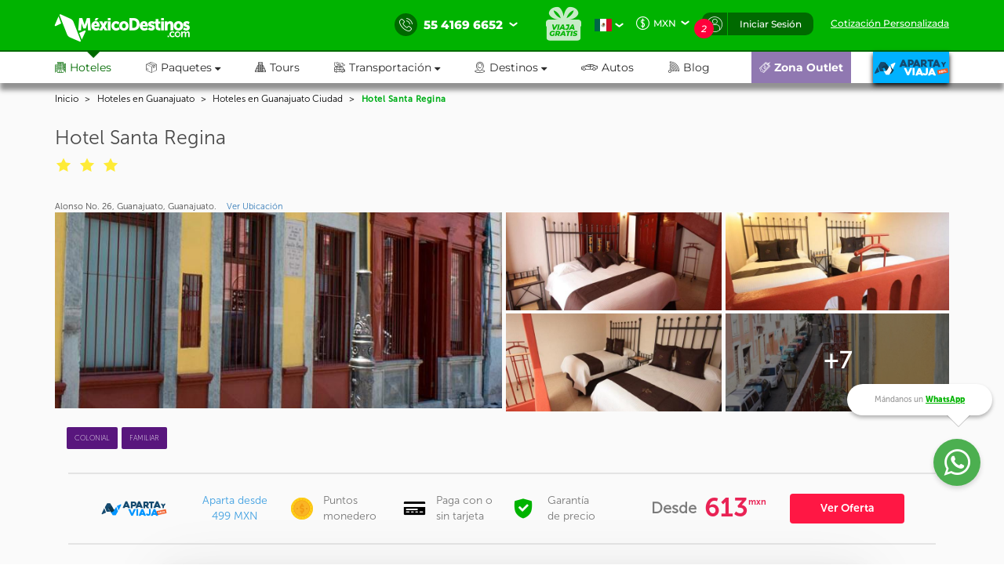

--- FILE ---
content_type: text/html; charset=utf-8
request_url: https://www.mexicodestinos.com/guanajuato/hoteles/hotel-santa-regina.html
body_size: 489802
content:

<!-- MDMediaBootstrap.master -->
<!DOCTYPE html>
<html id="ctl00_htmltag" lang="es-mx">
<head id="ctl00_Head1" itemscope="" itemtype="http://schema.org/Hotel"><title>
	Hotel Santa Regina - Ofertas de hoteles en Guanajuato
</title><meta name="description" content="Aparta ya tu habitación en el Hotel Santa Regina de Guanajuato y el resto cúbrelo en pagos, ¡sin tarjeta! compara ofertas y promociones en línea del Hotel Santa Regina" /><meta name="keywords" content="Hotel Santa Regina, Hotel Santa Regina Guanajuato, ofertas Hotel Santa Regina, Hotel Santa Regina, reservaciones Hotel Santa Regina, información Hotel Santa Regina, promociones Hotel Santa Regina" /><meta http-equiv="Content-Type" content="text/html; charset=UTF-8" /><meta name="language" content="es-mx" /><meta id="ctl00_metaRobots" name="robots" content="index,follow" /><meta name="apple-itunes-app" content="app-id=919200134" /><meta name="viewport" content="width=device-width, initial-scale=1.0, user-scalable=no" /><link rel="SHORTCUT ICON" href="https://cdn.mexicodestinos.com/static/content/img/icono.ico" /><link rel="stylesheet" media="screen" onload="this.media = &#39;screen&#39;" href="/Content/css/statica/generalSite.min.css?13.6"></link>

    <script>(function (a, s, y, n, c, h, i, d, e) {
    s.className += ' ' + y; h.start = 1 * new Date;
        h.end = i = function () { s.className = s.className.replace(RegExp(' ?' + y), '') };
        (a[n] = a[n] || []).hide = h; setTimeout(function () { i(); h.end = null }, c); h.timeout = c;
    })(window, document.documentElement, 'async-hide', 'dataLayer', 4000,
    { 'GTM-MPK3HK9': true });</script>
    <!-- Modified Analytics tracking code with Optimize plugin -->

    <script>
    (function (i, s, o, g, r, a, m) {
    i['GoogleAnalyticsObject'] = r; i[r] = i[r] || function () {
        (i[r].q = i[r].q || []).push(arguments)
    }, i[r].l = 1 * new Date(); a = s.createElement(o),
        m = s.getElementsByTagName(o)[0]; a.async = 1; a.src = g; m.parentNode.insertBefore(a, m)
    })(window, document, 'script', 'https://www.google-analytics.com/analytics.js', 'ga');
    ga('create', 'UA-1987172-2', 'auto', { 'allowLinker': true });
    ga('require', 'GTM-MPK3HK9');
    ga('require', 'linker');
    ga('linker:autoLink', ['https://vuelos.mexicodestinos.com']);    
    </script>
    <!-- Global site tag (gtag.js) - Google Ads: 962920590 -->
    <script async src="https://www.googletagmanager.com/gtag/js?id=AW-962920590"></script>

    <script>
     window.dataLayer = window.dataLayer || [];
     function gtag(){dataLayer.push(arguments);}
     gtag('js', new Date());
     gtag('config', 'AW-962920590');
    </script>
    <!-- Global site tag (gtag.js) - Google Ads: 962932221 -->
    <script async src="https://www.googletagmanager.com/gtag/js?id=AW-962932221"></script>

    <script>
     window.dataLayer = window.dataLayer || [];
     function gtag(){dataLayer.push(arguments);}
     gtag('js', new Date());
     gtag('config', 'AW-962932221');
    </script>
    <!-- Global site tag (gtag.js) - Google Ads: 944921234 -->
    <script async src="https://www.googletagmanager.com/gtag/js?id=AW-944921234"></script>

    <script>
     window.dataLayer = window.dataLayer || [];
     function gtag(){dataLayer.push(arguments);}
     gtag('js', new Date());
     gtag('config', 'AW-944921234');
    </script>
    <!-- End Google Tag Manager -->

    <!-- AGREGAMOS LOS CSS COMPLEMENTARIOS, DEPENDERA DEL DE LA PAGINA VISITADA -->
    
        <link rel="stylesheet" href="/Content/plugings/slick-1.5.7/slick/slick.min.css" media="screen" onload="this.media='screen'"/>
        <link rel="stylesheet" href="/Content/plugings/Magnific-Popup-master/dist/magnific-popup.min.css" media="screen"/>
        <link rel="stylesheet" href="/Scripts/md-components/1.0.2/style-calendar.min.css?1.0.1" media="screen"/>
        <link rel="stylesheet" href="/Content/StyleMD/newHotels/general.min.css?5.8.26" media="screen" onload="this.media='screen'"/>
        <link rel="stylesheet" href="/Content/plugings/ouibounce-master/test/ouibounce.min.css?2.0.5" media="screen" onload="this.media='screen'"/>
        <style>
            .fancybox-title-float-wrap .child {
                white-space: normal;
            }
        </style>
    <link rel="canonical" href="https://www.mexicodestinos.com/guanajuato/hoteles/hotel-santa-regina.html"></link><meta itemprop="image" content="https://cdn.mexicodestinos.com/hoteles/hotel-santa-regina-hab-junior-suite.jpg"></meta><meta itemprop="telephone" content="55 4169 6652"></meta><meta itemprop="address" content="Alonso No. 26, Guanajuato, Guanajuato.
"></meta><meta itemprop="name" content="Hotel Santa Regina - Ofertas de hoteles en Guanajuato"></meta><meta itemprop="description" content="Aparta ya tu habitación en el Hotel Santa Regina de Guanajuato y el resto cúbrelo en pagos, ¡sin tarjeta! compara ofertas y promociones en línea del Hotel Santa Regina"></meta><meta property="og:title" content="Hotel Santa Regina - Ofertas de hoteles en Guanajuato"></meta><meta property="og:description" content="Aparta ya tu habitación en el Hotel Santa Regina de Guanajuato y el resto cúbrelo en pagos, ¡sin tarjeta! compara ofertas y promociones en línea del Hotel Santa Regina"></meta></head>
<body>

    <!-- Google Tag Manager -->
    <noscript>
        <iframe src="https://www.googletagmanager.com/ns.html?id=GTM-J8SH" height="0" width="0" style="display: none; visibility: hidden"></iframe>
    </noscript>
    <script>
        (function (w, d, s, l, i) {
            w[l] = w[l] || []; w[l].push({
                'gtm.start':
                new Date().getTime(), event: 'gtm.js'
            }); var f = d.getElementsByTagName(s)[0],
                j = d.createElement(s), dl = l != 'dataLayer' ? '&l=' + l : ''; j.async = true; j.src =
                    'https://www.googletagmanager.com/gtm.js?id=' + i + dl; f.parentNode.insertBefore(j, f);
        })(window, document, 'script', 'dataLayer', 'GTM-J8SH');
    </script>
    <!-- End Google Tag Manager -->

    <!-- INICIO ESTRUCTURA DEL HEADER -->
    <header id="ctl00_masterHeader" class="MDHeader">
<nav class="navbar navbar-custom">
    <div class="md_new_header border-mobile">
        <div class="container">
            <div class="navbar-header">
                <div class="MDtable_generic">

                    <!-- Start logo header version desktop LEFT -->
                    <div class="tb-col content-header-left"><a href="/" class="log-header" title="México Destinos"><i class="md-icon md-logo-md-icon mg-logoMD"></i></a></div>
                    <!-- End logo header -->

                    <!-- Start icono teléfono version movil -->
                    <div class="tb-col container-call-mobile hidden-sm hidden-md hidden-lg" data-toggle="collapse" data-target="#arrow-pnl-call, #pnl-call">
                        <i class="md-icon md-telefono-icon format-ico-phone"></i>
                        <div id="arrow-pnl-call" class="collapse">
                            <div class="arrow"></div>
                        </div>
                    </div>
                    <!-- End icono teléfono version movil -->
                    
                    <!-- Start menu toggle en verison movil -->
                    <button type="button" id="btntogglemobile" class="navbar-toggle collapsed" data-toggle="collapse" data-target="#custom-collapse" aria-expanded="false" aria-controls="navbar">
                        <i class="md-icon md-burger-menu-icon tam-ico-spans"></i>
                    </button>
                    <!-- End menu toggle en verison movil -->

                    <!-- Start menu acciones teléfonos, notificaciones y inisio de session desktop RIGHT -->
                    <aside class="tb-col nav navbar-nav content-header-right hidden-xs">
                        
                        <ul class="nav navbar-nav list-call">
                            <li class="inlist-call ag-local">
                                <a href="#" class="dropdown-toggle" data-toggle="dropdown">                                
                                    <i class="md-icon md-telefono-icon format-ico-call"></i>&nbsp;
                                    <span class="color-p"><span>55 4169 6652</span></span>&nbsp;
                                    <i class="fh-icon fh-icon-flechita format-ico-down"></i>
                                </a>
                                <ul class="dropdown-menu list-call-down">
                                    <!--<li><span class="equilaterodown"><span class="equilaterodown2"></span></span></li>-->
                                    <li class="pnl"><a href="#">cargando...</a></li>
                                </ul>
                            </li>
                        </ul>
                        <ul class="list-menus-top">

                            <li class="menu hidden-xs aux-space-single">
                                <a href="/viaja-gratis/" class="regalo">
                                    <i class="md-icon md-viaja-gratis-icon"></i>
                                </a>
                            </li>

                            <!-- Start dropdown idioma -->
                            <li class="dropdown menu aux-space-single flags-top-md">
                                <a href="#" class="dropdown-toggle flag-firt" data-toggle="dropdown">
                                    <img src="https://cdn.mexicodestinos.com/paises/MX.png" alt="Español" width="24" height="24"> <i class="fh-icon  fh-icon-flechita format-ico-down"></i>
                                </a>
                                <ul class="dropdown-menu  list-coin">
                                    <li class="active"><a href="/?ref=flag&co=MX&cu=MXN" class="links-flags-menu" data-href="/?ref=flag&co=MX&cu=MXN"><img src="https://cdn.mexicodestinos.com/paises/MX.png" alt="Español" width="24" height="24" class="format-ico-bandera"><span>Español</span></a></li>
                                </ul>
                            </li>
                            <!-- End dropdown idioma -->

                            <!-- Start dropdown moneda -->
                            <li class="dropdown menu aux-space-single">
                                <a href="#" class="dropdown-toggle" data-toggle="dropdown">
                                    <i class="md-icon md-moneda-icon format-ico-money hidden-xs hidden-sm"></i><span class="color-p">MXN</span>&nbsp;&nbsp;<i class="fh-icon  fh-icon-flechita format-ico-down"></i>
                                </a>
                                <ul class="dropdown-menu  list-coin">
                                    <li><a href="#" class="ra-op-coin" data-type="mxn"><i class="fh-icon fh-icon-moneda2 format-ico-coin"></i><span>MXN</span></a></li>
                                    <li class="divider"></li>
                                    <li><a href="#" class="ra-op-coin" data-type="usd"><i class="fh-icon fh-icon-moneda2 format-ico-coin"></i><span>USD</span></a></li>
                                </ul>
                            </li>
                            <!-- End dropdown moneda -->

                            <!-- Start dropdown notificacion de usuario -->
                            <li class="dropdown menu aux-space-single list-menus-top-notification">
                                <a href="#" class="dropdown-toggle back-left" data-toggle="dropdown"><i class="md-icon md-log-in-icon format-ico-user"></i></a>
                                <ul class="dropdown-menu list-notif">
                                    <li><span class="equilaterodown"><span class="equilaterodown2"></span></span></li>
                                    <li>
                                        <div class="MDtable_generic">
                                            <div class="tb-col content-ico-percentalarm"><i class="fh-icon fh-icon-porcentaje1 format-ico-percentalarm"></i></div>
                                            <div class="tb-col">
                                                <span class="text-gray">Cargando...</span>
                                                <a href="/ofertas/" class="text-green">Ver oferta especial</a>
                                            </div>
                                        </div>
                                    </li>
                                </ul>
                            </li>
                            <!-- End dropdown notificacion de usuario -->
                            
                            <!-- Start contenido cuando se inicia session -->
                            <li class="dropdown menu btn-list-session-login initialized-sesion hidden-xs"><a href="#" class="dropdown-toggle back-right" data-toggle="dropdown">Iniciar Sesión</a><ul class="dropdown-menu list-session"><li><span class="equilaterodown"><span class="equilaterodown2"></span></span></li><li class="pnl-session"><div class="row"> <div class="col-xs-12 col-sm-6">Cargando..</div></div></li></ul></li>
                            <!-- End contenido cuando se inicia session -->


                            
                            <!-- Start boton de cotizacion-->
                            <li class="menu aux-space-single"><a class="last-child" href="/cotizacion/"><span>Cotización Personalizada</span></a></li>
                            <!-- End boton de cotizacion-->

                        </ul>
                    </aside>
                    <!-- End menu acciones teléfonos, notificaciones y inisio de session desktop RIGHT -->

                </div>
                <div id="pnl-call" class="pnl-call collapse"><!--<a href="tel:55 4169 6652">--><div class="list-call-down"><div class="pnl"><span class="title-pnl-call">¡RESERVA POR TELÉFONO!</span><br/><div class="pnl-content"><div class="pnl-bandera"></div><p class="pnl-text"><b>55 4169 6652</b> <br>Lunes a Domingo de 9:00 Hrs<br> a 23:00 Hrs. (GMT -06)</p></div><hr><p>Toll Free USA y Canadá: <br><b>1 877 301 7362</b></p><p>USA: <br><b>1 (561) 961 8052</b></p><p>Internacional: <br><b>+52 (55) 4742 1159</b></p><hr><a href="/cotizacion/" class="h4" title="Click para una Cotización Personalizada"><i class="md-icon md-whats-icon"></i>recibe cotización<br> PERSONALIZADA<br> por mail o whatsapp<i class="md-icon md-mail-icon"></i></a> </div></div><!--</a>--></div>
            </div>
        </div>
    </div>

    
    <div class="collapse navbar-collapse nav-menus-header" id="custom-collapse">
        <div class="container">
            
            <!-- Start de session cuando esta logueado el usuario en mobil -->
            <div class="pnl-session-initialized hidden-sm hidden-md hidden-lg"></div>
            <!-- End de session cuando esta logueado el usuario en mobil -->

            <ul class="nav navbar-nav list-menus-header">
                <div class="content-element-mobil hidden-sm hidden-md hidden-lg">
                    <ul class="list-menus-top">

                        <li class="menu list-menu-regalo">                                
                            <a href="/viaja-gratis/" class="regalo"><i class="md-icon md-regalo-sin-icon"></i> viaja gratis</a>
                        </li>
                        <!-- Start boton de cotizacion-->
                        <li class="menu aux-space-single">
                            <a class="last-child" href="/cotizacion/">
                                <span>Cotización Personalizada</span>
                            </a>
                        </li>
                        <!-- End boton de cotizacion-->
                    </ul>
                </div>
                <li class="mrg-opt active"><a href="/hoteles/"><i class="md-icon md-hoteles-icon ico-barmenu"></i><span>Hoteles</span><div class="hoverbottom"><div class="arrow"></div></div></a></li><li class="pos-relreset menupaquetes dropdown mrg-opt"><a class="dropdown-toggle" href="#" data-toggle="dropdown"><i class="md-icon md-paquetes-icon ico-barmenu"></i><span>Paquetes <i class="fa fa-caret-down"></i></span><div class="hoverbottom"><div class="arrow"></div></div></a><div class="dropdown-menu bigdropdaw"><div class="row"><div class="col-xs-12 col-sm-4 col-md-3 col-lg-3 border-vertical-right aux-w"><ul class="format-reset"><li><a class="flight-md-outsite" href="https://vuelos.mexicodestinos.com/Paquetes/Busqueda?af=AF-TVMF"><i class="md-icon md-vuelos-icon ico-dropdown-menu"></i>Hotel + Vuelo</a></li><li><a href="/paquetes-de-viajes/"><i class="md-icon md-promo-paquetes-icon ico-dropdown-menu"></i>Promociones en Paquete</a></li><li><a href="/ofertas/circuitos"><i class="md-icon md-circuito-mexico-icon ico-dropdown-menu"></i>Circuitos por México</a></li><li><a href="/paquetes/luna-de-miel/"><i class="md-icon md-lunamieleros-icon ico-dropdown-menu"></i>Lunamieleros</a></li><li><a href="/paquetes/viajes-de-graduacion/"><i class="md-icon md-graduacion-icon ico-dropdown-menu"></i>Viajes de Graduación</a></li><li><a href="/paquetes/viajes-en-grupo/"><i class="md-icon md-grupos-icon ico-dropdown-menu"></i>Grupos</a></li></ul></div><div class="col-xs-12 col-sm-4 col-md-5 col-lg-5 column-center"><ul class="format-reset"><li><span class="titulo-lista">Lo más buscado</span></li></ul></div><div class="col-xs-12 col-sm-4 col-md-4 col-lg-4"><div class="banner-header"></div></div></div></div></li><li class="mrg-opt "><a href="/tours/"><i class="md-icon md-tours-icon ico-barmenu"></i><span>Tours</span><div class="hoverbottom"><div class="arrow"></div></div></a></li><li class="dropdown mrg-opt "><a class="dropdown-toggle" href="#" data-toggle="dropdown" role="button" aria -haspopup="true" aria -expanded="false" > <i class="md-icon md-transportacion-icon ico-barmenu"></i><span>Transportación <i class="fa fa-caret-down"></i></span><div class="hoverbottom"><div class="arrow"></div></div></a><ul class="dropdown-menu dropdown-menu-transportacion"><li><a href="/traslados/"><i class="md-icon md-traslados-icon ico-barmenu special-trans"></i>Traslados</a></li><li class="md-header-li-aero ag-jax dropdown mrg-opt"><a class="dropdown-toggle" href="#" data-toggle="dropdown" role="button" aria -haspopup="true" aria -expanded="false" ><i class="md-icon md-vuelos-icon ico-barmenu special-trans"></i><span>Vuelos<i class="fa fa-caret-down" ></i></span></a><ul class="dropdown-menu"></ul></li></ul></li><li class="dropdown mrg-opt "><a class="dropdown-toggle" href="#" data-toggle="dropdown"><i class="md-icon md-destinos-icon ico-barmenu"></i><span>Destinos <i class="fa fa-caret-down"></i></span><div class="hoverbottom"><div class="arrow"></div></div></a><ul class="dropdown-menu dropdown-menu-destination"><li><a class="title-destination" href ="/destinos/"><i class="md-icon md-destinos-mex-icon ico-barmenu"></i><span>Destinos Nacionales</span><i class="fa fa-caret-right ico-dropdown-menu ico-barmenu"></i></a></li><li><a href="/cancun"> Cancún</a></li><li><a href="/playa-del-carmen"> Playa del Carmen</a></li><li><a href="/ciudad-de-mexico"> Ciudad de México</a></li><li><a href="/los-cabos"> Los Cabos</a></li><li><a href="/puerto-vallarta"> Puerto Vallarta</a></li><li><a href="/chiapas"> Chiapas</a></li><li><a class="title-destination" target='_black' href="https://localadventures.mx/outlet?utm_source=MD&utm_medium=affiliate&utm_campaign=HeaderGral" target="_black" ><i class="md-icon md-destinos-internacional-icon ico-barmenu"></i><span>Destinos Internacionales</span><i class="fa fa-caret-right ico-dropdown-menu ico-barmenu"></i></a></li><li><a target='_black' href="https://localadventures.mx/tours/aventura-por-el-rio-nilo-grupo-en-espanol-000e8ef?utm_source=MD&utm_medium=affiliate&utm_campaign=HeaderEgipto"> Tour por Egipto<i class=""></i></a></li><li><a target='_black' href="https://localadventures.mx/tours/lo-mejor-de-peru-cusco-machu-picchu-laguna-humantay-19fd33d?utm_source=MD&utm_medium=affiliate&utm_campaign=HeaderPeru">Tour lo mejor de Perú<i class=""></i></a></li><li><a target='_black' href="https://localadventures.mx/tours/europa-accesible-cd7a5f1?utm_source=MD&utm_medium=affiliate&utm_campaign=HeaderEuropa">Tour Europa<i class=""></i></a></li></ul></li><li class="mrg-opt "><a target="_blank" href="https://paquetes.mexicodestinos.com/autos"><i class="md-icon md-autos-icon ico-barmenu"></i><span>Autos</span><div class="hoverbottom"><div class="arrow"></div></div></a></li><li class="mrg-opt "><a href="https://www.mexicodestinos.com/blog/"><i class="md-icon md-blog-icon ico-barmenu"></i><span>Blog</span><div class="hoverbottom"><div class="arrow"></div></div></a></li><li class="li-internacional-mb li-right mrg-opt "><a href="/aparta-y-viaja/" class="last-child-internacional"><i class="md-icon md-logo-blanco-icon ico-barmenu"><i class="path1" ></i><i class="path2" ></i><i class="path3" ></i><i class="path4" ></i><i class="path5" ></i><i class="path6" ></i><i class="path7" ></i><i class="path8" ></i><i class="path9" ></i><i class="path10" ></i><i class="path11" ></i><i class="path12" ></i><i class="path13" ></i><i class="path14" ></i><i class="path15" ></i><i class="path16" ></i><i class="path17" ></i><i class="path18" ></i><i class="path19" ></i><i class="path20" ></i><i class="path21" ></i><i class="path22" ></i><i class="path23" ></i></i></a></li><li class="li-ofertas-mb li-internacional-mb li-right ag-jax li-right dropdown mrg-opt"><a class="dropdown-toggle last-child-outlet" href="#" data-toggle="dropdown"><i class="md-icon md-outlet-icon ico-barmenu-ofer ico-barmenu"></i><span>Zona Outlet<i class="fa fa-caret-down hidden-xs hidden-sm hidden-md hidden-lg"></i></span></a><ul class="dropdown-menu dropdown-menu-outlet"><li><a href="#">Cargando...</a></li></ul></li>
            </ul>
            <div class="container-coinsesion-mobile col-xs-12 visible-xs">
                
                <div class="coin-mobile">
                    <ul class="nav navbar-nav list-action">
                            <!-- Start dropdown idioma -->
                            <li class="menu aux-space-single flags-top-md">
                                <a href="#" class="dropdown-toggle flag-firt" data-toggle="dropdown">
                                    <img src="https://cdn.mexicodestinos.com/paises/MX.png" alt="Español" width="24" height="24"> <i class="fh-icon  fh-icon-flechita format-ico-down"></i>
                                </a>
                                <ul class="dropdown-menu  list-coin">
                                    <li class="active"><a href="/?ref=flag&co=MX&cu=MXN" class="links-flags-menu" data-href="/?ref=flag&co=MX&cu=MXN"><img src="https://cdn.mexicodestinos.com/paises/MX.png" alt="Español" width="24" height="24" class="format-ico-bandera"><span>Español</span></a></li>
                                </ul>
                            </li>
                            <!-- End dropdown idioma -->

                            <!-- Start dropdown moneda -->
                            <li class="menu aux-space-single">
                                <a href="#" class="dropdown-toggle" data-toggle="dropdown">
                                    <i class="md-icon md-moneda-icon format-ico-money"></i><span class="color-p">MXN</span> <i class="fh-icon  fh-icon-flechita format-ico-down"></i>
                                </a>
                                <ul class="dropdown-menu  list-coin">
                                    <li><a href="#" class="ra-op-coin" data-type="mxn"><i class="md-icon md-moneda-icon format-ico-coin"></i><span>MXN</span></a></li>
                                    <li class="divider"></li>
                                    <li><a href="#" class="ra-op-coin" data-type="usd"><i class="md-icon md-moneda-icon format-ico-coin"></i><span>USD</span></a></li>
                                </ul>
                            </li>
                            <!-- End dropdown moneda -->
                    </ul>
                </div>
                
                <div id="open_close" class="aux-back-complete"><div class="sesion-mobile initialized-sesion"> <a href="#" class="dropdown-toggle" data-toggle="collapse" data-target="#ini_sesion"><i class="md-icon md-log-in-icon icon-sesion"></i><span>Iniciar Sesión</span></a></div></div>
                
                <div id="ini_sesion" class="pnl-session collapse">
                    <div class="col-xs-12 col-sm-6 borderbo-mobile">
                        <button type="button" class="btn btn-enterface "><i class="fh-icon fh-icon-facebook1 format-ico-face"></i><span>Entra con tu cuenta de Facebook</span></button>
                        <div id="buttonDiv"></div>
                        <div class="container-line">
                            <span class="text-line">o con tu correo</span>
                            <hr class="line-header" />
                        </div>
                        <div class="box-input">
                            <input id="" class="input-gray intEmail" type="text" placeholder="Correo electrónico" />
                            <i class="md-icon md-mail-icon ico-input"></i>
                        </div>
                        <div class="box-input">
                            <input class="input-gray intPassword" type="password" placeholder="Contraseña" />
                            <i class="md-icon md-password-icon ico-input"></i>
                        </div>
                        <button type="button" class="btn btn-enter">Entrar</button>
                        <div class="aux-h"><a class="passforgot" data-toggle="modal" href="#ModalPass">¿Olvidaste tu contraseña?</a></div>
                        <div class="psma-box tdanger text-center">
                            <label id="tdanger-mobile" class=""></label>
                        </div>
                    </div>
                    <div class="col-xs-12 col-sm-6">
                        <div class="container-whitoutcount">
                            <span class="text-whitoutcount">¿Aún no tienes cuenta?</span>
                        </div>
                        <div class="container-center">
                            <i class="md-icon md-crear-cuenta-icono-icon ico-block"></i>
                            <span class="text-travel">Ahorra, Viaja</span>
                            <span class="text-fast">Rápido y seguro</span>
                            <ul class="list-benef-travel">
                                <li><i class="md-icon md-check-icon format-ico-check"></i><span>Acumula dinero electrónico</span></li>
                                <li><i class="md-icon md-check-icon format-ico-check"></i><span>Ofertas especiales de suscriptor</span></li>
                                <li><i class="md-icon md-check-icon format-ico-check"></i><span>Atención 100% personalizada</span></li>
                                <li><i class="md-icon md-check-icon format-ico-check"></i><span>Controla tus pagos y abonos</span></li>
                            </ul>
                            <a href="/cuenta/crear-cuenta.aspx" class="btn btn-opencount">Crea tu cuenta ahora</a>
                        </div>
                    </div>
                </div>
            </div>
        </div>
    </div>
</nav>
</header>
    <!-- FINAL ESTRUCTURA DEL HEADER -->

    <input name="ctl00$NumTelPrincipalShort" type="hidden" id="ctl00_NumTelPrincipalShort" value="5541696652" /> <!-- NUMERO SIN ESPACIOS -->
    <input name="ctl00$NumTelPrincipalSpace" type="hidden" id="ctl00_NumTelPrincipalSpace" value="55 4169 6652" /> <!-- NUMERO CON ESPACIOS ESPACIOS -->
    <input name="ctl00$NumberMailChimpOn" type="hidden" id="ctl00_NumberMailChimpOn" value="1" /> <!-- NUMERO DE FOLIO DE MAILCHIP -->
    <input name="ctl00$IdListMailchimpOn" type="hidden" id="ctl00_IdListMailchimpOn" value="0c91493c8c" />
    <input name="ctl00$leademail" type="hidden" id="ctl00_leademail" class="leademail-md" />
    <input name="ctl00$leadphone" type="hidden" id="ctl00_leadphone" class="leadphone-md" />
    <input name="ctl00$leadnombre" type="hidden" id="ctl00_leadnombre" class="leadname-md" />
    <input name="ctl00$CookieAparataViaja" type="hidden" id="ctl00_CookieAparataViaja" /> <!-- COOKIE APARTAVIAJA -->

    <!-- CONTENIDO VARIANTE DE LA MASTER, DEPENDERA DE LA PAGINA VISITADA -->
    <div class="md_body">

        <form method="post" action="./hotel-santa-regina.html?folioDestino=guanajuato&amp;folioHotel=hotel-santa-regina.html" id="aspnetForm" accept-charset="utf-8" enctype="multipart/form-data">
<div class="aspNetHidden">
<input type="hidden" name="__EVENTTARGET" id="__EVENTTARGET" value="" />
<input type="hidden" name="__EVENTARGUMENT" id="__EVENTARGUMENT" value="" />
<input type="hidden" name="__VIEWSTATE" id="__VIEWSTATE" value="/[base64]/[base64]/[base64]/[base64]/[base64]/[base64]/[base64]" />
</div>

<script type="text/javascript">
//<![CDATA[
var theForm = document.forms['aspnetForm'];
if (!theForm) {
    theForm = document.aspnetForm;
}
function __doPostBack(eventTarget, eventArgument) {
    if (!theForm.onsubmit || (theForm.onsubmit() != false)) {
        theForm.__EVENTTARGET.value = eventTarget;
        theForm.__EVENTARGUMENT.value = eventArgument;
        theForm.submit();
    }
}
//]]>
</script>


<script src="/WebResource.axd?d=mSwo6IydZ8ASSyKi_sOldOps1PVJeWreOg-ZTIbMLEiuvT96oTQ7dgTpGLGWN6nwRbaOr8kWr36PvaBihEY0Gd5xMcSnWU0wS_mg-3mXQl01&amp;t=638459644569584809" type="text/javascript"></script>


<script src="/ScriptResource.axd?d=4Uw5FvqjzIk4R6XlRh76CdMNYOvTiwIFM3EvNmWL4LwrLe9P4sjcs1ehjVef2noqz0DDg0gsZTCPF_r2QDBSlM146qOcezHuaAMS9agp8fVFCGyTU6SHrWBCEvvn_mQ3_x1ja8YUT8-LMRo2Qr_w3zm17BfrmbH8faRBN6g7sp41&amp;t=74258c30" type="text/javascript"></script>
<script src="/ScriptResource.axd?d=toHJrY36BNjPMwXRx01MS9UhbdSSjq7pWxJqYTrruZJXjhw9eY2f7_3IfHicbuYQA3k9fsLM-gmafqWNvt41U5prlZ9eKq63YPK0fdL2sX9FC5dDbZYQfMHBhMOUzoCPA6e4JFy65QPyyrYOglz3ZkXbplWc304_bdRDjzlKu70E9QcIGT_6_and3HIHxFfi0&amp;t=74258c30" type="text/javascript"></script>
<div class="aspNetHidden">

	<input type="hidden" name="__VIEWSTATEGENERATOR" id="__VIEWSTATEGENERATOR" value="D0F64108" />
	<input type="hidden" name="__EVENTVALIDATION" id="__EVENTVALIDATION" value="/wEdACcDrmxAKOTqn08OJ39sw2CaYxDZW+z6YkPR0eDZbVSG0v82saeKz6ZEaWGWgktWyC/J1f0TAtYyf4GwxrgoWa7vz6eJUl8LPX0eqnHBXYbQhTQNtNpQHcZPSXSVSo67GuDx1u4GMHWBDY0627fzzKyhvts97GWaXZIaees5K4mK4hdeWTSXzVCFnP8kj2PYNt095Eq4SQIpntfhHNBih2uIO/IAhM/JlB5ymoy+5i7v7gisAuXyJbTWq/c6CGZC6Vj2IsUp4uuLp1DV3wQbodVaSCIB2174dBAicZv7MDShML+2n5cf8NQXLLoK8srTNT/efjBbb9HJ6caQhObfw9MfrZEBBTaO1d2uhqcn3iPGTLN/1FtWdd51Ub/0MWs8FaJlXtAPh2KpfVhVhfYcU8qLEqdNmJMw7yGyqHpqqGG8BE9mLOv/tKDScef8dcrnzsPErW+Ff6yQYIK2XLyxoOw/WgnXRHcUbGyGeCppjDu+Db2uSdB6UJOlmdzRCOHRQ8vUGiG+vyYwXPdinUHKuppp1ZmzvlMYIAMjd/U1UIze+QRMSfJLN70ajaeONHZ5E+k2c9n7SFf29/LM0ce8V6QzFAEfEKVVpolDQ5ZOkCBeiJp7vuYZg2yks+qcCUbvz/sN0Wn9jOyIU+9Hf6oDJXn5n6pAIhYnnTY52z5NBpeO3qAxVIEW0+ojjMYUHFxrkbAsxLPBGUN43aRueD5wQP4rz8vCLaZEOZVG+rCATggUbwsaT9xAgT7w+G4IGb/WQ2oyZU+86Ie8GCbxZ45Pywbra0YHRRtpOZkWV2TB8US6P2dRwgyJn1dgHRhubIVgF/4R1bHwMvCaJchFsAtiDV5RZOypFSrP/Ptko+hZVahffA==" />
</div>

            
            <div class="hidden">
                <input type="hidden" name="ctl00$CutOff" id="CutOff" />
            </div>
            <div class="hidden">
                <input type="hidden" name="ctl00$Apartado" id="Apartado" />
            </div>
            <div class="hidden">
                <input type="hidden" name="ctl00$staticcoin" id="staticcoin" value="mxn" />
            </div>

            <script type="text/javascript">
//<![CDATA[
Sys.WebForms.PageRequestManager._initialize('ctl00$scriptMGrl', 'aspnetForm', ['tctl00$updatePanelGrl',''], [], [], 90, 'ctl00');
//]]>
</script>

            <div id="ctl00_UpdateProgressGrl" style="display:none;">
	
                    <div class="modal fade in MDLoading" aria-hidden="false">
                        

                        <div class="modal-dialog carga-MD-out">
                            <div class="modal-content">
                                <div class="modal-body">
                                    <div class="p1">
                                        <img class="mdico-logo lazy" src="#" width="198" height="40" data-src="https://cdn.mexicodestinos.com/static/content/img/loading/logo-green.png" alt="Mexicodestinos" />
                                    </div>
                                    <div class="p1">
                                        <img class="md-loading lazy" src="#" width="387" height="200" data-src="https://cdn.mexicodestinos.com/static/content/img/loading/loading-temp.gif" alt="Mexicodestinos" />
                                    </div>
                                    <div class="p1 margin-bottom">
                                        <span class="text1">Buscando las mejores ofertas para ti...</span>
                                    </div>
                                    <div class="col-xs-12 reset-pading-LR">
                                        <div class="col-xs-12 col-sm-5 box-img-loading-pqt margin-bottom hidden-xs">
                                            <!--banner desktop-->
                                            <img  width="302" height="252" class="img-fluid" src="https://www.mexicodestinos.com/Content/img/promos/viaja-facil.png" alt="Viajar con México Destinos es Fácil ¡Aparta desde 299 pesos!" />
                                        </div>
                                        <div class="col-xs-12 col-sm-7 margin-bottom">
                                            <div class="box-loading-pqt">
                                                <div>
                                                    <div class="general_ctn">
                                                        <div class="p1 eico">
                                                            <img class="mdico-idea hidden-xs lazy" src="#" width="22" height="20" data-src="https://cdn.mexicodestinos.com/static/content/img/loading/idea.png" alt="Mexicodestinos" />
                                                            <img class="mdico-idea hidden-sm hidden-md hidden-lg lazy" src="#" width="32" height="29" data-src="https://cdn.mexicodestinos.com/static/content/img/loading/idea-m.png" alt="Mexicodestinos" />
                                                        </div>
                                                        <div class="p1"><span class="text-green fuente-museo_7">Viajar ahora es <span class="text-italic">súper facil:</span></span></div>
                                                    </div>
                                                </div>
                                                <div>
                                                    <div class="general_ctn">
                                                        <div class="p1 eico">
                                                            <img class="mdico-check hidden-xs lazy" src="#" width="16" height="12" data-src="https://cdn.mexicodestinos.com/static/content/img/loading/checkmark.png" alt="Mexicodestinos" />
                                                            <img class="mdico-check hidden-sm hidden-md hidden-lg lazy" src="#" width="34" height="26" data-src="https://cdn.mexicodestinos.com/static/content/img/loading/checkmark-m.png" alt="Mexicodestinos" />
                                                        </div>
                                                        <div class="p1"><span class="text-gris fuente-museo_3">Reserva tu lugar desde $499 mxn</span></div>
                                                    </div>
                                                </div>
                                                <div>
                                                    <div class="general_ctn">
                                                        <div class="p1 eico">
                                                            <img class="mdico-check hidden-xs lazy" src="#" width="16" height="12" data-src="https://cdn.mexicodestinos.com/static/content/img/loading/checkmark.png" alt="Mexicodestinos" />
                                                            <img class="mdico-check hidden-sm hidden-md hidden-lg lazy" src="#" width="34" height="26" data-src="https://cdn.mexicodestinos.com/static/content/img/loading/checkmark-m.png" alt="Mexicodestinos" />
                                                        </div>
                                                        <div class="p1"><span class="text-gris fuente-museo_3">Para reservaciones con +15 días de anticipación</span></div>
                                                    </div>
                                                </div>
                                                <div>
                                                    <div class="general_ctn">
                                                        <div class="p1 eico">
                                                            <img class="mdico-check hidden-xs lazy" src="#" width="16" height="12" data-src="https://cdn.mexicodestinos.com/static/content/img/loading/checkmark.png" alt="Mexicodestinos" />
                                                            <img class="mdico-check hidden-sm hidden-md hidden-lg lazy" src="#" width="34" height="26" data-src="https://cdn.mexicodestinos.com/static/content/img/loading/checkmark-m.png" alt="Mexicodestinos" />
                                                        </div>
                                                        <div class="p1"><span class="text-gris fuente-museo_3">Cualquier forma de pago excepto meses sin intereses</span></div>
                                                    </div>
                                                </div>
                                                <div>
                                                    <div class="general_ctn">
                                                        <div class="p1 eico">
                                                            <img class="mdico-check hidden-xs lazy" src="#" width="16" height="12" data-src="https://cdn.mexicodestinos.com/static/content/img/loading/checkmark.png" alt="Mexicodestinos" />
                                                            <img class="mdico-check hidden-sm hidden-md hidden-lg lazy" src="#" width="34" height="26" data-src="https://cdn.mexicodestinos.com/static/content/img/loading/checkmark-m.png" alt="Mexicodestinos" />
                                                        </div>
                                                        <div class="p1"><span class="text-gris fuente-museo_3">Cancela gratis antes de la fecha límite de pago</span></div>
                                                    </div>
                                                </div>
                                                <div>
                                                    <div class="general_ctn">
                                                        <div class="p1 eico">
                                                            <img class="mdico-check hidden-xs lazy" src="#" width="16" height="12" data-src="https://cdn.mexicodestinos.com/static/content/img/loading/checkmark.png" alt="Mexicodestinos" />
                                                            <img class="mdico-check hidden-sm hidden-md hidden-lg lazy" src="#" width="34" height="26" data-src="https://cdn.mexicodestinos.com/static/content/img/loading/checkmark-m.png" alt="Mexicodestinos" />
                                                        </div>
                                                        <div class="p1"><span class="text-gris fuente-museo_3">Cualquier servicio excepto vuelos</span></div>
                                                    </div>
                                                </div>
                                            </div>
                                        </div>
                                        <!--banner mobile-->
                                        <div class="col-xs-12 col-sm-5 box-img-loading-pqt margin-bottom hidden-sm hidden-md hidden-lg">
                                            <img width="602" height="317" class="img-fluid" src="https://www.mexicodestinos.com/Content/img/promos/viaja-facil.png" alt="Viajar con México Destinos es Fácil ¡Aparta desde 299 pesos!" />
                                        </div>
                                    </div>
                                    <div class="p1">
                                        <span class="text2">¿Alguien que lo haga por ti?</span>
                                    </div>
                                    <div class="p1">
                                        <div class="subp1">
                                            <div class="subp2">
                                                <img class="mdico-cel lazy" width="30" height="30" data-src="https://cdn.mexicodestinos.com/static/content/img/loading/telefono.png" alt="Mexicodestinos" />
                                            </div>
                                            <div class="subp2">
                                                <span class="text3">(55) 4742 1159</span>
                                            </div>
                                        </div>
                                    </div>
                                </div>
                            </div>
                        </div>
                    </div>
                    <div class="modal-backdrop fade in"></div>
                
</div>
            <div id="ctl00_updatePanelGrl">

</div>

            
        <div class="content-box-model back_gray">
            <div class="hidden">
                <input type="hidden" name="ctl00$cphContenido$recotizar" id="ctl00_cphContenido_recotizar" value="0" />
                <input type="hidden" name="ctl00$cphContenido$listaConfig" id="ctl00_cphContenido_listaConfig" value="1" />
                <input type="hidden" name="ctl00$cphContenido$isMobile" id="ctl00_cphContenido_isMobile" value="0" />
                <input type="hidden" name="ctl00$cphContenido$UrlsImg" id="ctl00_cphContenido_UrlsImg" value="https://cdn.mexicodestinos.com/hoteles/santa-regina-princ.jpg%|https://cdn.mexicodestinos.com/hoteles/hotel-santa-regina-hab-junior-suite.jpg%Habitación Junior Suite|https://cdn.mexicodestinos.com/hoteles/hotel-santa-regina-superior-doble.jpg%Habitación Superior Doble|https://cdn.mexicodestinos.com/hoteles/hotel-santa-regina-superior-no-reembosable.jpg%Habitación Superior Doble No Reembolsable|https://cdn.mexicodestinos.com/hoteles/hotel-santa-regina-vista-calles.jpg%El hotel se encuentra sobre una de las calles más concurridas de Guanajuato|https://cdn.mexicodestinos.com/hoteles/hotel-santa-regina-vista-exterior-habitaciones.jpg%Esta casona perteneció a un poeta|https://cdn.mexicodestinos.com/hoteles/santa-regina-list.jpg%|" />
                <input type="hidden" name="ctl00$cphContenido$keyhotel" id="ctl00_cphContenido_keyhotel" value="/guanajuato/hoteles/hotel-santa-regina.html" />
                <input type="hidden" name="ctl00$cphContenido$keymoneda" id="ctl00_cphContenido_keymoneda" value="mxn" />
                <input name="ctl00$cphContenido$HotelID" type="hidden" id="ctl00_cphContenido_HotelID" value="H1521" />
                <input name="ctl00$cphContenido$HotelPrice" type="hidden" id="ctl00_cphContenido_HotelPrice" value="613" />
                <input type="hidden" name="ctl00$cphContenido$mapaxy" id="ctl00_cphContenido_mapaxy" value="-101.25447082519497&amp;&amp;21.016295187625637" />
                <input type="hidden" name="ctl00$cphContenido$posicionmapsitios" id="ctl00_cphContenido_posicionmapsitios" value="hotel&amp;&amp;-101.25447082519497&amp;&amp;21.016295187625637&amp;&amp;Hotel Santa Regina&amp;&amp;&amp;&amp;%%" />
                <input type="hidden" name="ctl00$cphContenido$tarifadesde" id="ctl00_cphContenido_tarifadesde" value="613mxn" />
                <input type="hidden" name="ctl00$cphContenido$posicionmaphotel" id="ctl00_cphContenido_posicionmaphotel" value="03&amp;&amp;0&amp;&amp;613mxn&amp;&amp;Colonial" />
                <input type="hidden" name="ctl00$cphContenido$activarmap" id="ctl00_cphContenido_activarmap" value="0" />

                <input name="ctl00$cphContenido$cotizado" type="hidden" id="ctl00_cphContenido_cotizado" value="False" />
                <input name="ctl00$cphContenido$apartado" type="hidden" id="ctl00_cphContenido_apartado" value="1" />
                <input name="ctl00$cphContenido$totalApartado" type="hidden" id="ctl00_cphContenido_totalApartado" value="0" />
                <input name="ctl00$cphContenido$MainFechaInicial" type="hidden" id="ctl00_cphContenido_MainFechaInicial" />
                <input name="ctl00$cphContenido$MainFechaFinal" type="hidden" id="ctl00_cphContenido_MainFechaFinal" />
                <input name="ctl00$cphContenido$MainMaxAdultos" type="hidden" id="ctl00_cphContenido_MainMaxAdultos" value="2" />
                <input name="ctl00$cphContenido$MainMaxMenor" type="hidden" id="ctl00_cphContenido_MainMaxMenor" value="0" />
                <input name="ctl00$cphContenido$MainHabitaciones" type="hidden" id="ctl00_cphContenido_MainHabitaciones" value="1" />
            </div>
            <div class="container content-title">
                <div class="col-xs-12 hidden-xs ul-breadcums p-0">
                    <div class="rute">
                        <ul id="ctl00_cphContenido_infobreadcrumb" class="breadcrumb"><li><a href='/'>Inicio</a></li><li><a href="/guanajuato/hoteles">Hoteles en Guanajuato</a></li><li><a href="guanajuato-ciudad">Hoteles en Guanajuato Ciudad</a></li><li><strong class="last">Hotel Santa Regina</strong></li></ul>
                    </div>
                </div>


                <div class="contain_header row">
                    <div class="col-xs-12 p-0">
                        <div id="ctl00_cphContenido_nombreHotel" class="contheader table_generic"><h1 class="titleheader font_strong font_gray_strong snmargnb">Hotel Santa Regina</h1> <p class="start-content"><i class="md-icon md-estrella-icon-icon style_star"></i><i class="md-icon md-estrella-icon-icon style_star"></i><i class="md-icon md-estrella-icon-icon style_star"></i></p></div>
                    </div>
                    <div id="ctl00_cphContenido_direction" class="col-xs-12 col-sm-12 p-0"><p class="font_strong font_gray_strong">Alonso No. 26, Guanajuato, Guanajuato.
 <a class="ubic-emma" href ="#ubicacionmd"> Ver Ubicación</a></p></div>
                </div>

                <div class="container-gallery">
                    <div id="ctl00_cphContenido_listGalery" class="row content-gallery"><div class="col-xs-12 col-md-6 img-principal open-popup lazy" data-src="https://cdn.mexicodestinos.com/hoteles/santa-regina-princ.jpg" style ="height: 350px;background-size: cover"></div><div class="col-xs-12 col-md-3 margin-small-sides"><div class="row content-child"><div class="col-xs-6 col-md-12 open-popup lazy  childs-img" data-index="1" data-src="https://cdn.mexicodestinos.com/hoteles/hotel-santa-regina-hab-junior-suite.jpg" style ="height: 173px; background-repeat: no-repeat; background-size: cover;"></div><div class="col-xs-6 col-md-12 open-popup lazy box-sizingg m-img-gallery childs-img" data-index="2" data-src="https://cdn.mexicodestinos.com/hoteles/hotel-santa-regina-superior-doble.jpg" style ="height: 173px; background-repeat: no-repeat; background-size: cover;"></div></div></div><div class="col-xs-12 col-md-3 pad-lg-0 pad-md-0 hidden-xs" ><div class="row content-child"><div class="col-xs-6 col-md-12 open-popup lazy  childs-img" data-index="3" data-src="https://cdn.mexicodestinos.com/hoteles/hotel-santa-regina-superior-no-reembosable.jpg" style ="height: 173px; background-repeat: no-repeat; background-size: cover;"></div><div class="col-xs-6 col-md-12 open-popup lazy  m-img-gallery childs-img" data-index="4" data-src="https://cdn.mexicodestinos.com/hoteles/hotel-santa-regina-vista-calles.jpg" style ="height: 173px; background-repeat: no-repeat; background-size: cover;"><div class="shadow-plus open-popup vertical-emma" data-index="6"><label>+7</label></div></div></div></div></div>                    
                </div>

                <div class="col-xs-12">
                    <div id="ctl00_cphContenido_TagServicios" class="tag_categ"><span class="tag_categ_sub back-purple">Colonial</span><span class="tag_categ_sub back-purple">Familiar</span></div>
                </div>
            </div>
            <div class="container content-status">

                <div class="row content-menu-hotel">
                    <div class="col-xs-12 col-md-8 vertical-emma p-xs-small">
                        <div class="row">
                            <div class="col-xs-4 vertical-emma col-sm-2 text-center">
                                <div class="table_generic benefit-content content-align">
                                    <div class="tb-col">
                                        <i class="md-icon md-apartayviajacolor-icon ico-barmenu"><span class="path1"></span><span class="path2"></span><span class="path3"></span><span class="path4"></span><span class="path5"></span><span class="path6"></span><span class="path7"></span><span class="path8"></span><span class="path9"></span><span class="path10"></span><span class="path11"></span><span class="path12"></span><span class="path13"></span><span class="path14"></span><span class="path15"></span><span class="path16"></span><span class="path17"></span><span class="path18"></span><span class="path19"></span><span class="path20"></span><span class="path21"></span><span class="path22"></span><span class="path23"></span><span class="path24"></span></i>
                                    </div>
                                    <div class="tb-col aparta-text visible-xs font-mini-xs">
                                        Aparta desde 499 MXN
                                    </div>
                                </div>
                            </div>
                            <div class="col-sm-3 hidden-xs vertical-emma aparta-text text-center">
                                Aparta desde <br /> 499 MXN
                            </div>
                            <div class="col-xs-3 col-sm-3 p-0 ">
                                <div class="table_generic benefit-content content-align">
                                    <div class="tb-col">
                                        <i class="md-icon md-coin-monedero-icon icon-hotel-menu sobig check"><span class="path1"></span><span class="path2"></span><span class="path3"></span><span class="path4"></span><span class="path5"></span><span class="path6"></span><span class="path7"></span><span class="path8"></span><span class="path9"></span><span class="path10"></span><span class="path11"></span><span class="path12"></span><span class="path13"></span><span class="path14"></span><span class="path15"></span><span class="path16"></span><span class="path17"></span><span class="path18"></span><span class="path19"></span><span class="path20"></span><span class="path21"></span><span class="path22"></span><span class="path23"></span><span class="path24"></span><span class="path25"></span><span class="path26"></span><span class="path27"></span><span class="path28"></span><span class="path29"></span><span class="path30"></span><span class="path31"></span><span class="path32"></span></i>
                                    </div>
                                    <div class="tb-col font-mini-xs font_strong point-coins">
                                        Puntos <br /> monedero
                                    </div>
                                </div>
                            </div>
                            <div class="col-xs-2 col-sm-3 p-0">
                                <div class="table_generic benefit-content content-align">
                                    <div class="tb-col">
                                        <i class="md-icon md-creditcardblack-icon icon-hotel-menu card"></i>
                                    </div>
                                    <div class="tb-col font-mini-xs font_strong">
                                        Paga con o <br /> sin tarjeta
                                    </div>
                                </div>
                            </div>
                            <div class="col-xs-3 col-sm-3 p-0">
                                <div class="table_generic content-align benefit-content">
                                    <div class="tb-col">
                                        <i class="md-icon md-greenshield-icon icon-hotel-menu sobig check"></i>
                                    </div>
                                    <div class="tb-col font-mini-xs font_strong">
                                        Garantía <br /> de precio
                                    </div>
                                </div>
                            </div>
                        </div>
                    </div>
                    <div class="col-xs-12 col-md-4 xs-border p-xs-small">
                        <div class="row">
                            <div class="col-xs-6 vertical-emma">
                                <div id="ctl00_cphContenido_modalPrecios" class="align"><div class="firstcontent_apart "><div class="row spacerow "></div><div class="row margnprice_desc"><div class="col-xs-12"><div class="table_generic content-align"><div class="tb-col"><span class="price_fromt">Desde</span></div><div class="tb-col"><span class="price_desc colorprice_desc">613</span></div><div class="tb-col tb-top"><span class="mxn_desc colorprice_desc">mxn</span></div></div></div></div><div class="row"><div class="col-xs-12"></div></div></div></div>
                            </div>
                            <div id="ctl00_cphContenido_BotonDisponibilidadInicial" class="col-xs-6 vertical-emma"><button type="button" class="col-xs-12 btn btn-gen back-btn-red"  data-toggle="modal" data-target=".modalCotizador">Ver Oferta</button></div>
                        </div>
                    </div>
                </div>

                <div class="content-sections container hidden-xs">
                    <div class="content-white">
                        <div class="row">
                            <div class="col-xs-3 text-inside"> <a href="#descripcion">Descripción</a></div>
                            <div class="col-xs-3 text-inside"><a href="#ubicacionmd">Ubicación</a></div>
                            <div class="col-xs-3 text-inside"><a href="#politicas">Políticas</a></div>
                            <div class="col-xs-3 text-inside"><a href="#servicesinsta">Servicios e Instalaciones</a></div>
                        </div>
                    </div>
                </div>

            </div>
        </div>
        <div class="content-box-model habitaciones-content-box-model">
            <div class="body-containter">
                <!-- CONTAINER HABITACIONES -->
                <div class="container">
                    <section class="content-hab-hotel">
                        <h2 id="ctl00_cphContenido_nombreHotelSubHabitaciones" class="t24_7 font_purple space_titlehab text-center">Habitaciones y tarifas del Hotel Santa Regina</h2>
                        <div id="ctl00_cphContenido_ContentHabs"><input type="checkbox" name="accordionHabs" id="hab1" checked="checked"/><div class="table_generic rates_room"><div class="tb-col main content-complete "><div class="tb-col img-hab"><img class="imaghab lazy" data-src="https://cdn.mexicodestinos.com/hoteles/habitaciones/hotel-santa-regina-junior-suite.jpg" alt="Habitación Junior Suite del Hotel Hotel Santa Regina" width="237" height="160" /><i class="container-icon-cazaofertas visible-xs md-icon md-lupa-buscas-mas-icon format-icon-cazaofertas"></i></div><label for="hab1" class="t15_5 title-hab">Junior Suite</label><p class="t14_7 more-size font_black caracteristica-title">Características de la habitación</p><div class="listmain-hab"><div class="align-btnplan-xs visible-xs visible-sm"><label for="hab1" class="btn btn-plain">Cotizar</label></div></div><div class="characteristics_hab"><p class="ulhabs ulsnspace text-characteristics" id="first-parraf">1 cama King size o 2 camas Matrimoniales, Amenidades de Baño, Pantalla plana con cable, Ventilador de Techo, Habitaciones para no fumadores, Baño privado con regadera, Internet Inalámbrico</p></div><div class="tb-col  align-btnplan-md hidden-xs hidden-sm"><label for="hab1" class="btn btn-plain">Cotizar</label></div><i class="m-auto container-icon-cazaofertas hidden-xs md-icon md-lupa-buscas-mas-icon format-icon-cazaofertas"></i></div><div class="packs-planhab"><div class="packs-planhab-carrousel"><div class="room_pack "><div class="header-pack"><div class="left-plan"></div><div class="right-plan tb-bottom"><span class="price_desc colorprice_desc no-plans">¡Inicia tu búsqueda!</span><div class="no-disp-mob"><p class="t12_5">Cotiza en línea o contáctanos y te conseguimos un espacio <a class="text-nowrap" href="tel:"><i class="fa fa-phone"></i>55 4169 6652</a></p></div><button type="button" class="btn btn-gen back-btn-red " data-toggle="modal" data-target=".modalCotizador" title="Este hotel tiene poca disponibilidad">Ver disponibilidad</button></div></div></div></div></div></div><input type="checkbox" name="accordionHabs" id="hab2" checked="checked"/><div class="table_generic rates_room"><div class="tb-col main content-complete "><div class="tb-col img-hab"><img class="imaghab lazy" data-src="https://cdn.mexicodestinos.com/hoteles/habitaciones/hotel-santa-regina-superior-doble.jpg" alt="Habitación Superior Doble del Hotel Hotel Santa Regina" width="237" height="160" /><i class="container-icon-cazaofertas visible-xs md-icon md-lupa-buscas-mas-icon format-icon-cazaofertas"></i></div><label for="hab2" class="t15_5 title-hab">Superior Doble</label><p class="t14_7 more-size font_black caracteristica-title">Características de la habitación</p><div class="listmain-hab"><div class="align-btnplan-xs visible-xs visible-sm"><label for="hab2" class="btn btn-plain">Cotizar</label></div></div><div class="characteristics_hab"><p class="ulhabs ulsnspace text-characteristics" id="first-parraf">2 camas Matrimoniales, Amenidades de Baño, Pantalla plana con cable, Ventilador de Techo, Habitaciones para no fumadores, Baño privado con regadera, Internet inalámbrico</p></div><div class="tb-col  align-btnplan-md hidden-xs hidden-sm"><label for="hab2" class="btn btn-plain">Cotizar</label></div><i class="m-auto container-icon-cazaofertas hidden-xs md-icon md-lupa-buscas-mas-icon format-icon-cazaofertas"></i></div><div class="packs-planhab"><div class="packs-planhab-carrousel"><div class="room_pack "><div class="header-pack"><div class="left-plan"></div><div class="right-plan tb-bottom"><span class="price_desc colorprice_desc no-plans">¡Inicia tu búsqueda!</span><div class="no-disp-mob"><p class="t12_5">Cotiza en línea o contáctanos y te conseguimos un espacio <a class="text-nowrap" href="tel:"><i class="fa fa-phone"></i>55 4169 6652</a></p></div><button type="button" class="btn btn-gen back-btn-red " data-toggle="modal" data-target=".modalCotizador" title="Este hotel tiene poca disponibilidad">Ver disponibilidad</button></div></div></div></div></div></div></div>
                        <div id="ctl00_cphContenido_ContentHabs2" style="display: none"><input type="checkbox" name="accordionHabs" id="hab3" /><div class="table_generic rates_room"><div class="tb-col main content-complete "><div class="tb-col img-hab"><img class="imaghab lazy" data-src="https://cdn.mexicodestinos.com/hoteles/habitaciones/hotel-santa-regina-superior-doble-no-reembolsable.jpg" alt="Habitación Superior Doble No Reembolsable del Hotel Hotel Santa Regina" width="237" height="160" /><i class="container-icon-cazaofertas visible-xs md-icon md-lupa-buscas-mas-icon format-icon-cazaofertas"></i></div><label for="hab3" class="t15_5 title-hab">Superior Doble No Reembolsable</label><p class="t14_7 more-size font_black caracteristica-title">Características de la habitación</p><div class="listmain-hab"><div class="align-btnplan-xs visible-xs visible-sm"><label for="hab3" class="btn btn-plain">Cotizar</label></div></div><div class="characteristics_hab"><p class="ulhabs ulsnspace text-characteristics" id="first-parraf">2 camas Matrimoniales, Amenidades de Baño, Pantalla plana con cable, Ventilador de Techo, Habitaciones para no fumadores, Baño privado con regadera, Internet inalámbrico</p></div><div class="tb-col  align-btnplan-md hidden-xs hidden-sm"><label for="hab3" class="btn btn-plain">Cotizar</label></div><i class="m-auto container-icon-cazaofertas hidden-xs md-icon md-lupa-buscas-mas-icon format-icon-cazaofertas"></i></div><div class="packs-planhab"><div class="packs-planhab-carrousel"><div class="room_pack "><div class="header-pack"><div class="left-plan"></div><div class="right-plan tb-bottom"><span class="price_desc colorprice_desc no-plans">¡Inicia tu búsqueda!</span><div class="no-disp-mob"><p class="t12_5">Cotiza en línea o contáctanos y te conseguimos un espacio <a class="text-nowrap" href="tel:"><i class="fa fa-phone"></i>55 4169 6652</a></p></div><button type="button" class="btn btn-gen back-btn-red " data-toggle="modal" data-target=".modalCotizador" title="Este hotel tiene poca disponibilidad">Ver disponibilidad</button></div></div></div></div></div></div></div>
                        <div id="ctl00_cphContenido_btnHabsRow" class="row">
                            <div class="col-xs-12 text-center">
                                <button type="button" class="col-xs-12 action-hab btn-see-green">Ver todas <i class='fh-icon fh-icon-flecha-line1'></i></button>
                            </div>
                        </div>
                    </section>
                </div>
                <!-- CONTAINER LO DESTACADO -->
                <div class="contpnl_outstanding back-purple ">
                    <div class="row">
                        <div class="col-xs-12 text-center">
                            <h2 class="t24_7">Lo destacado</h2>
                        </div>
                    </div>
                    <div class="container-xs">
                        <div class="row">
                            <div class="col-xs-12 col-md-6 col-md-offset-3">
                                <ul id="ctl00_cphContenido_listDestacado" class="listpnl_outstanding t17_1"><li>Ubicación privilegiada.</li><li>Internet inalámbrico gratuito.</li></ul>
                            </div>
                        </div>
                    </div>
                </div>
                <!-- CONTAINER DE SERVICIO Y INSTALACIONES DEL HOTEL -->
                <div class="container services-content" id="servicesinsta">
                    <h2 class="t24_7 font_purple text-center">Servicios e Instalaciones</h2>
                    <div class="row space_list_pnlreserv">
                        <div class="col-xs-12 col-md-12 col-lg-12 pnlserv">
                            <div class="row">
                                <div class="col-xs-6 col-md-6">
                                    <h3 class="t24_7 font_purple">Servicios</h3>
                                    <ul id="ctl00_cphContenido_listServicios" class="listserv first t17_3 ulsnspace"><li ><div class="table_generic"><div class="tb-col top-ico-content"><img data-src="https://cdn.mexicodestinos.com/hoteles/libre-humo.png" alt="Libre de humo" class="lazy"/></div><div class="tb-col tb-right"><span>Libre de humo</span></div></div></li><li ><div class="table_generic"><div class="tb-col top-ico-content"><img data-src="https://cdn.mexicodestinos.com/hoteles/wifi.png" alt="Wi-fi en áreas públicas" class="lazy"/></div><div class="tb-col tb-right"><span>Wi-fi en áreas públicas</span></div></div></li></ul>
                                    <ul id="ctl00_cphContenido_listServicios2" class="listserv t17_3 ulsnspace ulhidden" style="display: none;"></ul>
                                </div>
                                <div class="col-xs-6 col-md-6">
                                    <h3 class="t24_7 font_purple">Instalaciones</h3>
                                    <ul id="ctl00_cphContenido_listInstalaciones" class="listserv first t17_3 ulsnspace"><li ><div class="table_generic"><div class="tb-col top-ico-content"><img data-src="https://cdn.mexicodestinos.com/hoteles/caja-seguridad.png" alt="Caja de seguridad" class="lazy"/></div><div class="tb-col tb-right"><span>Caja de seguridad</span></div></div></li></ul>
                                    <ul id="ctl00_cphContenido_listInstalacioneshidden" class="listserv t17_3 ulsnspace ulhidden" style="display: none;"></ul>
                                </div>
                                <div class="col-xs-12">
                                    <br />
                                    <br />
                                </div>
                            </div>
                        </div>
                        <div class="col-xs-12 text-center">
                            <button type="button" class="col-xs-12 action btn-see-green">Ver todos <i class='fh-icon fh-icon-flecha-line1'></i></button>
                        </div>
                    </div>
                </div>
                <!--CONTAINER MAPA-->
                <div class="greentapegreentape maptape back-green lazy" id="ubicacionmd" data-src="/Content/img/green-background.jpg">
                    <div class="container">
                        <h2 class="t24_7 font_white space_title text-center">UBICACIÓN DEL HOTEL</h2>
                        <div id="maptape" class="modal-mapa" style="width: 100%; height: 400px; position: relative">

                            <div class="address d-flex vertical-emma">
                                <div class="table_generic">
                                    <div class="tb-col"><i class="fh-icon fh-icon-mdpin-icon format-icon-adress"></i></div>
                                    <div id="ctl00_cphContenido_diretion" class="tb-col text-dir font_gray_address">Alonso No. 26, Guanajuato, Guanajuato.
</div>
                                </div>
                            </div>

                            <div data-toggle="modal" id="map-desk" data-target="#funMapita">
                                <img src="#" data-src="/Content/img/mapa-niu.png" class="hidden-xs img-map lazy" alt="Google Maps México Destinos" />
                                <img src="#" data-src="/Content/img/mapa-niu-mob.png" class="visible-xs img-map lazy" alt="Google Maps México Destinos" />
                            </div>
                            <div id="ctl00_cphContenido_placesmap" class="places">
                                <div class="row">
                                    <div class="col-sm-12 col-md-5 title-lugares p-0">Lugares cercanos</div>
                                    <div class="col-sm-12 col-md-3"><i class="fh-icon fh-icon-ruta format-icon-ruta"></i></div>
                                </div>
                                <ul id="ctl00_cphContenido_atracciones" class="list-unstyled font_gray_address"><li>Plaza de la Paz Guanajuato <a href='/lugares/plaza-de-la-paz-guanajuato'><i class="fh-icon fh-icon-export-icon color-places"></i></a></li><li>El Callejón del Beso <a href='/lugares/el-callejon-del-beso'><i class="fh-icon fh-icon-export-icon color-places"></i></a></li><li>Museo Casa Diego Rivera <a href='/lugares/museo-casa-diego-rivera'><i class="fh-icon fh-icon-export-icon color-places"></i></a></li><li>Teatro Juárez <a href='/lugares/teatro-juarez'><i class="fh-icon fh-icon-export-icon color-places"></i></a></li><li>Las Callejoneadas <a href='/lugares/las-callejoneadas'><i class="fh-icon fh-icon-export-icon color-places"></i></a></li><li>Dulceria La Catrina Guanajuato <a href='/lugares/dulceria-la-catrina-guanajuato'><i class="fh-icon fh-icon-export-icon color-places"></i></a></li><li>El Pípila <a href='/lugares/el-pipila'><i class="fh-icon fh-icon-export-icon color-places"></i></a></li><li>Jardin de la Union Guanajuato <a href='/lugares/jardin-de-la-union-guanajuato'><i class="fh-icon fh-icon-export-icon color-places"></i></a></li><li>Universidad de Guanajuato UGTO <a href='/lugares/universidad-de-guanajuato-ugto'><i class="fh-icon fh-icon-export-icon color-places"></i></a></li><li>Funicular de Guanajuato <a href='/lugares/funicular-de-guanajuato'><i class="fh-icon fh-icon-export-icon color-places"></i></a></li></ul>
                            </div>
                        </div>
                    </div>
                </div>
                <!--CONTAINER POLITICAS-->
                <div class="back_gray info-content-pa" id="politicas">
                    <div class="container-white-info-hotel">
                        <div class="row">
                            <h2 class="t24_7 font_purple text-center col-xs-12">POLÍTICAS</h2>
                            <h3 class="t24_7 font_purple text-center col-xs-12">Horarios de Check-in y Check-out</h3>
                            <div class="col-xs-12 col-md-6 ">
                                <div class="table_generic">
                                    <div class="tb-col">
                                        <p class="t17_3 text-r">Check-in:&nbsp;&nbsp;&nbsp;</p>
                                    </div>
                                    <div class="tb-col">
                                        <p id="ctl00_cphContenido_hotelcheckin" class="t17_5">03:00 PM</p>
                                    </div>
                                </div>
                            </div>
                            <div class="col-xs-12 col-md-6">
                                <div class="table_generic">
                                    <div class="tb-col">
                                        <p class="t17_3 text-r">Check-out:&nbsp;&nbsp;</p>
                                    </div>
                                    <div class="tb-col">
                                        <p id="ctl00_cphContenido_hotelcheckout" class="t17_5">12:00 PM</p>
                                    </div>
                                </div>

                            </div>

                            
                            <div class="col-xs-12 col-md-9 col-md-offset-2">
                                <p id="ctl00_cphContenido_infoImportant" class="col-xs-12"></p>
                            </div>

                            <h3 class="t24_7 font_purple col-xs-12 text-center">Lo que debes saber del hotel</h3>
                            <div class="col-xs-12 col-md-9 col-md-offset-2">
                                <ul id="ctl00_cphContenido_listSaberHotel" class="t17_3 listyouknow"><li>No cuenta con restaurante.</li><li>No cuenta con estacionamiento.</li><li>El check-in se realiza en el hotel Casona de Don Lucas</li></ul>
                            </div>

                        </div>
                    </div>
                </div>
                <!--CONTAINER PARRAFO -->
                <div class="content-pharraf " id="descripcion">
                    <div class="container row">
                        <h2 class="t24_7 font_white col-xs-12 text-center">DESCRIPCIÓN</h2>
                        <div class="col-xs-12 col-md-8 col-md-offset-2" id="content-parrafs">
                            <div class="contentedor-text">
                                <ul id="ctl00_cphContenido_conoce" class="t17_3 ulsnspace ul-parrafs two-columns-parraf"><li>Hotel Santa Regina es una casona antigua reconstruida, que pertenecía al poeta Agustín Lanuza, se encuentra en el Centro Histórico de la ciudad de Guanajuato a unos cuantos metros del Jardín de la Unión y la Plaza la Paz.  Esta propiedad forma parte del hotel Casona de Don Lucas (lugar donde se realiza el check in).</l><li>Posee 11 habitaciones sencillas equipadas con los servicios de ventilador de techo, pantalla plana con cable, internet inalámbrico, baño privado, amenidades de baño amigables con el ambiente y cerradura eléctrica.</l><li>Si deseas reservar alguna opción de hospedaje que incluya desayuno, este servicio será ofrecido en el restaurante “La Tasca de la Paz”, reconocido como uno de los mejores lugares de comida en la ciudad, ubicado en la Plaza la Paz. </l><li>Hotel Santa Regina, ofrece una ubicación privilegiada y habitaciones con el confort necesario para tu descanso.</l></ul>
                            </div>
                            <div class="contentedor-text">
                                <ul id="ctl00_cphContenido_conoce2" class="t17_3 ulsnspace ul-parrafs two-columns-parraf" style="display: none"></ul>
                            </div>
                        </div>
                        <div class="col-xs-12">
                            <button type="button" class=" action-parraf btn-see-white">Ver más <i class="fh-icon fh-icon-flecha-line1"></i></button>
                        </div>

                    </div>
                </div>
                <!--CONTAINER CARROUSEL -->
                <div id="ctl00_cphContenido_listPaquetesHotel" class="container slidertape"></div>
                <!-- CONTAINER DE HOTEL 3 PASOS Y PROMESA MEXICO DESTINOS -->
                <div class="pnl-travlsteps_promise">
                    <div class="container">
                        <!-- SECCION DE PROMESA DE MEXICO DESTINOS -->
                        <div class="row">
                            <div class="col-xs-12 col-sm-8">
                                <div class="row">
                                    <div class="col-xs-12">
                                        <p class="t20_7 text-center font_purple font_strong">Promesa México Destinos</p>
                                    </div>
                                </div>
                                <div class="row pnl-promise-md">
                                    <div class="col-xs-12 col-sm-6 paddingt_34">

                                        <div class="table_generic">
                                            <div class="tb-col t24_7 top-ico-contentcheck tb-top"><i class="icon-check font_green"></i></div>
                                            <div class="tb-col">
                                                <p class="t14_7 more-size">Atención personal</p>
                                                <p class="t12_5">Nuestro equipo está disponible para asesorarte siempre que lo necesites.</p>
                                            </div>
                                        </div>
                                    </div>
                                    <div class="col-xs-12 col-sm-6 paddingt_34">
                                        <div class="table_generic">
                                            <div class="tb-col t24_7 top-ico-contentcheck tb-top"><i class="icon-check font_green"></i></div>
                                            <div class="tb-col">
                                                <p class="t14_7 more-size">Facilidades de pago</p>
                                                <p class="t12_5">Aparta tu lugar con un pequeño monto. Sin tarjeta y sin perder el mejor precio.</p>
                                            </div>
                                        </div>
                                    </div>

                                    <div class="col-xs-12  col-sm-6 paddingt_34">
                                        <div class="table_generic">
                                            <div class="tb-col t24_7 top-ico-contentcheck tb-top"><i class="icon-check font_green"></i></div>
                                            <div class="tb-col">
                                                <p class="t14_7 more-size">Disfruta a tu manera</p>
                                                <p class="t12_5">Viaja como a ti te gusta. Ajustamos nuestros paquetes a tus gustos y necesidades.</p>
                                            </div>
                                        </div>
                                    </div>
                                    <div class="col-xs-12 col-sm-6 paddingt_34">
                                        <div class="table_generic">
                                            <div class="tb-col t24_7 top-ico-contentcheck tb-top"><i class="icon-check font_green"></i></div>
                                            <div class="tb-col">
                                                <p class="t14_7 more-size">Garantía de precios</p>
                                                <p class="t12_5">Si encuentras nuestros paquetes a un mejor precio, te igualamos la oferta.</p>
                                            </div>
                                        </div>
                                    </div>
                                </div>
                            </div>
                            <div class="col-xs-12 col-sm-4 littlecontent_purple">
                                <div class="row">
                                    <div class="col-xs-12">
                                        <p class="t17_7">Si tienes preguntas o quieres personalizar tu viaje, llámanos. Te atenderemos al instante</p>
                                    </div>
                                </div>
                                <div class="row">
                                    <div class="col-xs-12 paddingt_30">
                                        <button type="button" class="col-xs-12  btn btn-gen borderwhite back-purple pedir-ayuda-modal">Pedir ayuda</button>
                                    </div>
                                </div>
                            </div>
                        </div>
                    </div>
                </div>
                <!--CONTAINER 2DO CARROUSEL -->
                <div id="ctl00_cphContenido_listHotelesBusqueda" class="container slidertape"><div class="row"><div class="col-xs-12"><h4 class="t24_7 font_purple text-center title_slider space_title">MÁS OFERTAS DE HOTELES EN GUANAJUATO</h4></div><div class="col-xs-12 col-md-12"><div class="function_slider"><div class="back-slider" id="H1527" data-position="1" data-price="889" data-type="Hotel" data-id="H1527"><a href="/guanajuato/hoteles/hotel-villa-las-ranas.html" class="cont-foto difer_height ecaction" data-object="#H1527"><img width="300" height="300" data-src="https://cdn.mexicodestinos.com/hoteles/hotel-villa-las-ranas-fachada-princ-min.jpg" class="img-responsive lazy" alt="Hotel Colonial Guanajuato" /><div class="cont-info"><div class="row"><div class="col-xs-12"><div class="tag_categ"></div></div></div><div class="row"><div class="col-xs-12"><p class="t19_3 font_white title snmargnb">Hotel Colonial Guanajuato<i class="icon-star style_star"></i><i class="icon-star style_star"></i><i class="icon-star style_star"></i></p></div></div><div class="row"><div class="col-xs-12"><div class="table_generic font_white price"><div class="tb-col"><p class="t14_5">desde:&nbsp;</p></div><div class="tb-col"><p class="t23_7">889&nbsp;</p></div><div class="tb-col tb-top"><p class="t14_7">mxn</p></div></div></div></div></div><div class="decagradobottom"></div></a></div><div class="back-slider" id="H953" data-position="2" data-price="166" data-type="Hotel" data-id="H953"><a href="/dolores-hidalgo/hoteles/hotel-el-jazmin-de-zanya.html" class="cont-foto difer_height ecaction" data-object="#H953"><img width="300" height="300" data-src="https://cdn.mexicodestinos.com/hoteles/hotel-el-jazmin-de-zanya-fachada-princ-min.jpg" class="img-responsive lazy" alt="Hotel El Jazmín De Zanya" /><div class="cont-info"><div class="row"><div class="col-xs-12"><div class="tag_categ"></div></div></div><div class="row"><div class="col-xs-12"><p class="t19_3 font_white title snmargnb">Hotel El Jazmín De Zanya<i class="icon-star style_star"></i><i class="icon-star style_star"></i><i class="icon-star style_star"></i></p></div></div><div class="row"><div class="col-xs-12"><div class="table_generic font_white price"><div class="tb-col"><p class="t14_5">desde:&nbsp;</p></div><div class="tb-col"><p class="t23_7">166&nbsp;</p></div><div class="tb-col tb-top"><p class="t14_7">mxn</p></div></div></div></div></div><div class="decagradobottom"></div></a></div><div class="back-slider" id="H1506" data-position="3" data-price="1652" data-type="Hotel" data-id="H1506"><a href="/guanajuato/hoteles/castillo-santa-cecilia.html" class="cont-foto difer_height ecaction" data-object="#H1506"><img width="300" height="300" data-src="https://cdn.mexicodestinos.com/hoteles/hotel-castillo-santa-cecilia-guanajuato-principal.jpg" class="img-responsive lazy" alt="Hotel Castillo Santa Cecilia" /><div class="cont-info"><div class="row"><div class="col-xs-12"><div class="tag_categ"></div></div></div><div class="row"><div class="col-xs-12"><p class="t19_3 font_white title snmargnb">Hotel Castillo Santa Cecilia<i class="icon-star style_star"></i><i class="icon-star style_star"></i><i class="icon-star style_star"></i></p></div></div><div class="row"><div class="col-xs-12"><div class="table_generic font_white price"><div class="tb-col"><p class="t14_5">desde:&nbsp;</p></div><div class="tb-col"><p class="t23_7">1,652&nbsp;</p></div><div class="tb-col tb-top"><p class="t14_7">mxn</p></div></div></div></div></div><div class="decagradobottom"></div></a></div><div class="back-slider" id="H455" data-position="4" data-price="1544" data-type="Hotel" data-id="H455"><a href="/guanajuato/hoteles/hotel-casa-virreyes.html" class="cont-foto difer_height ecaction" data-object="#H455"><img width="300" height="300" data-src="https://cdn.mexicodestinos.com/hoteles/hotel-casa-virreyes-fachada-princ.jpeg" class="img-responsive lazy" alt="Hotel Casa Virreyes" /><div class="cont-info"><div class="row"><div class="col-xs-12"><div class="tag_categ"></div></div></div><div class="row"><div class="col-xs-12"><p class="t19_3 font_white title snmargnb">Hotel Casa Virreyes<i class="icon-star style_star"></i><i class="icon-star style_star"></i><i class="icon-star style_star"></i></p></div></div><div class="row"><div class="col-xs-12"><div class="table_generic font_white price"><div class="tb-col"><p class="t14_5">desde:&nbsp;</p></div><div class="tb-col"><p class="t23_7">1,544&nbsp;</p></div><div class="tb-col tb-top"><p class="t14_7">mxn</p></div></div></div></div></div><div class="decagradobottom"></div></a></div></div></div></div></div>
            </div>
            <!-- BARRA INFORMATIVA QUE SE MUESTRA AL HACER SCROLL EN LA FICHA -->
            <aside id="ctl00_cphContenido_navBarInfo" class="bar-scroll-booking bar-purple">
                <div id="ctl00_cphContenido_navBarInfoA" class="hidden">
                    <div class="row">
                        <div class="col-xs-12">
                            <div class="general_ctn content-ctn-xs content-100">
                                <div class="p1 p1-xs hidden-xs">
                                    <button id="ctl00_cphContenido_barTitle" class="bar-title" type="button" disabled="disabled"><span>Hotel Santa Regina</span><i class="icon-star style_star"></i><i class="icon-star style_star"></i><i class="icon-star style_star"></i></button>
                                </div>
                                <div class="p1  p1-xs">
                                    <aside class="small-booking">
                                        <ul>
                                            <li>
                                                <div class="general_ctn max360">
                                                    <div class="p1"><i class="icon-calendar"></i></div>
                                                    <div id="ctl00_cphContenido_cotizaBarLlegada" class="p1">Llegada</div>
                                                    <div class="p1"><i class="icon-next"></i></div>
                                                    <div id="ctl00_cphContenido_cotizaBarSalida" class="p1">Salida</div>
                                                </div>
                                            </li>
                                            <li class="hidden-xs">
                                                <div class="general_ctn">
                                                    <div class="p1"><i class="icon-reduce"></i></div>
                                                    <div class="p1"><strong id="ctl00_cphContenido_cotizaBarHabitaciones">0</strong></div>
                                                    <div class="p1"><i class="icon-add"></i></div>
                                                </div>
                                                <div class="general_ctn">
                                                    <div class="p1">Habitaciones</div>
                                                </div>
                                            </li>
                                            <li class="adult">
                                                <div class="general_ctn content-100">
                                                    <div class="p1">
                                                        <div class="general_ctn">
                                                            <div class="p1"><i class="icon-reduce"></i></div>
                                                            <div class="p1"><strong id="ctl00_cphContenido_cotizaBarAdultos">0</strong></div>
                                                            <div class="p1"><i class="icon-add"></i></div>
                                                        </div>
                                                        <div class="general_ctn">
                                                            <div class="p1">Adultos</div>
                                                        </div>
                                                    </div>
                                                </div>

                                            </li>
                                            <li class="children">
                                                <div class="general_ctn content-100">
                                                    <div class="p1">
                                                        <div class="general_ctn">
                                                            <div class="p1"><i class="icon-reduce"></i></div>
                                                            <div class="p1"><strong id="ctl00_cphContenido_cotizaBarMenores">0</strong></div>
                                                            <div class="p1"><i class="icon-add"></i></div>
                                                        </div>
                                                        <div class="general_ctn">
                                                            <div class="p1">Niños</div>
                                                        </div>
                                                    </div>
                                                </div>

                                            </li>
                                        </ul>
                                    </aside>
                                </div>
                            </div>
                        </div>
                    </div>
                </div>
                <div id="ctl00_cphContenido_navBarInfoB" class="container">
                    <div class="row">
                        <div class="col-xs-12">
                            <div class="general_ctn content-100">
                                <div class="p1">
                                    <img class="hidden-xs" src="/Content/img/icon-info.png" alt="icono informativo méxico destinos" width="40" height="40" />
                                    <strong>¿Sabías que puedes apartar tu viaje con o sin tarjeta?</strong>
                                </div>
                                <div class="p1 text-right">
                                    <img class="hidden-xs" src="/Content/img/Fill-1.png" alt="icono teléfono méxico destinos 01 800" width="24" height="24" />
                                    <span id="ctl00_cphContenido_numerosnavRam" class="hidden-xs">55 4169 6652</span>
                                    <button type="button" class="btn btn-default" data-toggle="modal" data-target=".modalCotizador">Cotizar</button>
                                </div>
                            </div>
                        </div>
                    </div>
                </div>
            </aside>
            <!-- MODAL DONDE SE MUESTRA FORMULARIO DE AYUDA -->
            <div class="modal fade in modalHelps">
                <div class="modal-dialog">
                    <div class="modal-content">
                        <div class="modal-header">
                            <button type="button" class="close" data-dismiss="modal" aria-hidden="true">×</button>
                            <p class="modal-title h4" data-dismiss="modal" aria-hidden="true">Estamos para ayudarte</p>
                        </div>
                        <div class="modal-body">
                            <p>Llama y recibe ayuda al instante.</p>
                            <div class="md-view-call-us"><i class="fa fa-phone"></i><strong id="ctl00_cphContenido_modalPhone" class="phone-modalhelp">55 4169 6652</strong></div>
                            <div id="formLlamanos" class="formLlamanos">
                                <div class="form-group">
                                    <label class="" for="modalUserCall">O si prefieres, te podemos llamar.</label>
                                    <div class="input-group">
                                        <input class="form-control" type="text" id="modalUserNombre" placeholder="Nombre">
                                        <div class="input-group-addon">
                                            <label class="" for="modalUserNombre">Nombre</label>
                                        </div>
                                    </div>
                                </div>
                                <div class="form-group">
                                    <div class="input-group">
                                        <input class="form-control" type="text" id="modalUserApellido" placeholder="Apellido">
                                        <div class="input-group-addon">
                                            <label class="" for="modalUserApellido">Apellido</label>
                                        </div>
                                    </div>
                                </div>
                                <div class="form-group">
                                    <div class="input-group">
                                        <div class="input-group-select">
                                            <div class="inmd inmd-select-input content-100">
                                                <div class="inmd-table content-100">
                                                    <div class="inmd-col">
                                                        <div id="ctl00_cphContenido_fatmenu" class="dropdown inmd-dropdown"><a href="#" data-folio="1" data-input="#modalUserCall" class="dropdown-toggle" id="fat-menu-link" data-toggle="dropdown" role="button" aria-haspopup="true" aria-expanded="false" data-lada="52" data-country="MX"><i class="ps ps-mx"></i><span class="caret"></span></a><ul class="dropdown-menu"><li class="inimdbox-li"><ul class="incontent" tabindex="1" data-parent="#fat-menu-link">    <li id="fatfichamexico1" data-folio="1" data-lada="52" data-country="MX" class="mditem"><a href="#"><i class="ps ps-mx"></i> Mexico <strong>+52</strong></a></li><li role="separator" class="divider"></li><li id="fatfichaafganistan1" data-folio="6" data-lada="93" data-country="AF" class="mditem"><a href="#"><i class="ps ps-af"></i> Afganistán <strong>+93</strong></a></li><li id="fatfichaalbania1" data-folio="7" data-lada="355" data-country="AL" class="mditem"><a href="#"><i class="ps ps-al"></i> Albania <strong>+355</strong></a></li><li id="fatfichaalemania1" data-folio="81" data-lada="49" data-country="DE" class="mditem"><a href="#"><i class="ps ps-de"></i> Alemania <strong>+49</strong></a></li><li id="fatfichaandorra1" data-folio="10" data-lada="376" data-country="AD" class="mditem"><a href="#"><i class="ps ps-ad"></i> Andorra <strong>+376</strong></a></li><li id="fatfichaangola1" data-folio="11" data-lada="244" data-country="AO" class="mditem"><a href="#"><i class="ps ps-ao"></i> Angola <strong>+244</strong></a></li><li id="fatfichaanguila1" data-folio="12" data-lada="1" data-country="AI" class="mditem"><a href="#"><i class="ps ps-ai"></i> Anguila <strong>+1</strong></a></li><li id="fatfichaantigua-y-barbuda1" data-folio="13" data-lada="1" data-country="AG" class="mditem"><a href="#"><i class="ps ps-ag"></i> Antigua y Barbuda <strong>+1</strong></a></li><li id="fatfichaarabia-saudi1" data-folio="180" data-lada="966" data-country="SA" class="mditem"><a href="#"><i class="ps ps-sa"></i> Arabia Saudí <strong>+966</strong></a></li><li id="fatfichaargelia1" data-folio="8" data-lada="213" data-country="DZ" class="mditem"><a href="#"><i class="ps ps-dz"></i> Argelia <strong>+213</strong></a></li><li id="fatfichaargentina1" data-folio="4" data-lada="54" data-country="AR" class="mditem"><a href="#"><i class="ps ps-ar"></i> Argentina <strong>+54</strong></a></li><li id="fatfichaarmenia1" data-folio="14" data-lada="374" data-country="AM" class="mditem"><a href="#"><i class="ps ps-am"></i> Armenia <strong>+374</strong></a></li><li id="fatfichaaruba1" data-folio="15" data-lada="297" data-country="AW" class="mditem"><a href="#"><i class="ps ps-aw"></i> Aruba <strong>+297</strong></a></li><li id="fatfichaaustralia1" data-folio="17" data-lada="61" data-country="AU" class="mditem"><a href="#"><i class="ps ps-au"></i> Australia <strong>+61</strong></a></li><li id="fatfichaaustria1" data-folio="19" data-lada="43" data-country="AT" class="mditem"><a href="#"><i class="ps ps-at"></i> Austria <strong>+43</strong></a></li><li id="fatfichaazerbaiyan1" data-folio="20" data-lada="994" data-country="AZ" class="mditem"><a href="#"><i class="ps ps-az"></i> Azerbaiyán <strong>+994</strong></a></li><li id="fatfichabahamas1" data-folio="21" data-lada="1" data-country="BS" class="mditem"><a href="#"><i class="ps ps-bs"></i> Bahamas <strong>+1</strong></a></li><li id="fatfichabahrein1" data-folio="22" data-lada="973" data-country="BH" class="mditem"><a href="#"><i class="ps ps-bh"></i> Bahréin <strong>+973</strong></a></li><li id="fatfichabangladesh1" data-folio="23" data-lada="880" data-country="BD" class="mditem"><a href="#"><i class="ps ps-bd"></i> Bangladesh <strong>+880</strong></a></li><li id="fatfichabarbados1" data-folio="24" data-lada="1" data-country="BB" class="mditem"><a href="#"><i class="ps ps-bb"></i> Barbados <strong>+1</strong></a></li><li id="fatfichabelgica1" data-folio="26" data-lada="32" data-country="BE" class="mditem"><a href="#"><i class="ps ps-be"></i> Bélgica <strong>+32</strong></a></li><li id="fatfichabelice1" data-folio="27" data-lada="501" data-country="BZ" class="mditem"><a href="#"><i class="ps ps-bz"></i> Belice <strong>+501</strong></a></li><li id="fatfichabenin1" data-folio="28" data-lada="229" data-country="BJ" class="mditem"><a href="#"><i class="ps ps-bj"></i> Benín <strong>+229</strong></a></li><li id="fatfichabermudas1" data-folio="29" data-lada="1" data-country="BM" class="mditem"><a href="#"><i class="ps ps-bm"></i> Bermudas <strong>+1</strong></a></li><li id="fatfichabielorrusia1" data-folio="25" data-lada="375" data-country="BY" class="mditem"><a href="#"><i class="ps ps-by"></i> Bielorrusia <strong>+375</strong></a></li><li id="fatfichabirmania1" data-folio="141" data-lada="95" data-country="MM" class="mditem"><a href="#"><i class="ps ps-mm"></i> Birmania <strong>+95</strong></a></li><li id="fatfichabolivia1" data-folio="31" data-lada="591" data-country="BO" class="mditem"><a href="#"><i class="ps ps-bo"></i> Bolivia <strong>+591</strong></a></li><li id="fatfichabosnia-y-herzegovina1" data-folio="32" data-lada="387" data-country="BA" class="mditem"><a href="#"><i class="ps ps-ba"></i> Bosnia y Herzegovina <strong>+387</strong></a></li><li id="fatfichabotsuana1" data-folio="33" data-lada="267" data-country="BW" class="mditem"><a href="#"><i class="ps ps-bw"></i> Botsuana <strong>+267</strong></a></li><li id="fatfichabrasil1" data-folio="34" data-lada="55" data-country="BR" class="mditem"><a href="#"><i class="ps ps-br"></i> Brasil <strong>+55</strong></a></li><li id="fatfichabrunei-darussalam1" data-folio="36" data-lada="673" data-country="BN" class="mditem"><a href="#"><i class="ps ps-bn"></i> Brunei Darussalam <strong>+673</strong></a></li><li id="fatfichabulgaria1" data-folio="37" data-lada="359" data-country="BG" class="mditem"><a href="#"><i class="ps ps-bg"></i> Bulgaria <strong>+359</strong></a></li><li id="fatfichaburkina-faso1" data-folio="38" data-lada="226" data-country="BF" class="mditem"><a href="#"><i class="ps ps-bf"></i> Burkina Faso <strong>+226</strong></a></li><li id="fatfichaburundi1" data-folio="39" data-lada="257" data-country="BI" class="mditem"><a href="#"><i class="ps ps-bi"></i> Burundi <strong>+257</strong></a></li><li id="fatfichabutan1" data-folio="30" data-lada="975" data-country="BT" class="mditem"><a href="#"><i class="ps ps-bt"></i> Bután <strong>+975</strong></a></li><li id="fatfichacabo-verde1" data-folio="43" data-lada="238" data-country="CV" class="mditem"><a href="#"><i class="ps ps-cv"></i> Cabo Verde <strong>+238</strong></a></li><li id="fatfichacamboya1" data-folio="40" data-lada="855" data-country="KH" class="mditem"><a href="#"><i class="ps ps-kh"></i> Camboya <strong>+855</strong></a></li><li id="fatfichacamerun1" data-folio="41" data-lada="237" data-country="CM" class="mditem"><a href="#"><i class="ps ps-cm"></i> Camerún <strong>+237</strong></a></li><li id="fatfichacanada1" data-folio="42" data-lada="1" data-country="CA" class="mditem"><a href="#"><i class="ps ps-ca"></i> Canadá <strong>+1</strong></a></li><li id="fatfichacatar1" data-folio="167" data-lada="974" data-country="QA" class="mditem"><a href="#"><i class="ps ps-qa"></i> Catar <strong>+974</strong></a></li><li id="fatfichachad1" data-folio="46" data-lada="235" data-country="TD" class="mditem"><a href="#"><i class="ps ps-td"></i> Chad <strong>+235</strong></a></li><li id="fatfichachile1" data-folio="47" data-lada="56" data-country="CL" class="mditem"><a href="#"><i class="ps ps-cl"></i> Chile <strong>+56</strong></a></li><li id="fatfichachina1" data-folio="48" data-lada="86" data-country="CN" class="mditem"><a href="#"><i class="ps ps-cn"></i> China <strong>+86</strong></a></li><li id="fatfichachipre1" data-folio="55" data-lada="357" data-country="CY" class="mditem"><a href="#"><i class="ps ps-cy"></i> Chipre <strong>+357</strong></a></li><li id="fatfichaciudad-del-vaticano1" data-folio="221" data-lada="379" data-country="VA" class="mditem"><a href="#"><i class="ps ps-va"></i> Ciudad del Vaticano <strong>+379</strong></a></li><li id="fatfichacolombia1" data-folio="3" data-lada="57" data-country="CO" class="mditem"><a href="#"><i class="ps ps-co"></i> Colombia <strong>+57</strong></a></li><li id="fatfichacomoras1" data-folio="49" data-lada="269" data-country="KM" class="mditem"><a href="#"><i class="ps ps-km"></i> Comoras <strong>+269</strong></a></li><li id="fatfichacongo1" data-folio="50" data-lada="242" data-country="CG" class="mditem"><a href="#"><i class="ps ps-cg"></i> Congo <strong>+242</strong></a></li><li id="fatfichacorea-del-norte1" data-folio="152" data-lada="850" data-country="KP" class="mditem"><a href="#"><i class="ps ps-kp"></i> Corea del Norte <strong>+850</strong></a></li><li id="fatfichacorea-del-sur1" data-folio="191" data-lada="82" data-country="KR" class="mditem"><a href="#"><i class="ps ps-kr"></i> Corea del Sur <strong>+82</strong></a></li><li id="fatfichacosta-de-marfil1" data-folio="52" data-lada="225" data-country="CI" class="mditem"><a href="#"><i class="ps ps-ci"></i> Costa de Marfil <strong>+225</strong></a></li><li id="fatfichacosta-rica1" data-folio="5" data-lada="506" data-country="CR" class="mditem"><a href="#"><i class="ps ps-cr"></i> Costa Rica <strong>+506</strong></a></li><li id="fatfichacroacia1" data-folio="53" data-lada="385" data-country="HR" class="mditem"><a href="#"><i class="ps ps-hr"></i> Croacia <strong>+385</strong></a></li><li id="fatfichacuba1" data-folio="54" data-lada="53" data-country="CU" class="mditem"><a href="#"><i class="ps ps-cu"></i> Cuba <strong>+53</strong></a></li><li id="fatfichadinamarca1" data-folio="58" data-lada="45" data-country="DK" class="mditem"><a href="#"><i class="ps ps-dk"></i> Dinamarca <strong>+45</strong></a></li><li id="fatfichadominica1" data-folio="61" data-lada="1" data-country="DM" class="mditem"><a href="#"><i class="ps ps-dm"></i> Dominica <strong>+1</strong></a></li><li id="fatfichaecuador1" data-folio="64" data-lada="593" data-country="EC" class="mditem"><a href="#"><i class="ps ps-ec"></i> Ecuador <strong>+593</strong></a></li><li id="fatfichaegipto1" data-folio="65" data-lada="20" data-country="EG" class="mditem"><a href="#"><i class="ps ps-eg"></i> Egipto <strong>+20</strong></a></li><li id="fatfichael-salvador1" data-folio="66" data-lada="503" data-country="SV" class="mditem"><a href="#"><i class="ps ps-sv"></i> El Salvador <strong>+503</strong></a></li><li id="fatfichaemiratos-arabes-unidos1" data-folio="216" data-lada="971" data-country="AE" class="mditem"><a href="#"><i class="ps ps-ae"></i> Emiratos Árabes Unidos <strong>+971</strong></a></li><li id="fatfichaeritrea1" data-folio="68" data-lada="291" data-country="ER" class="mditem"><a href="#"><i class="ps ps-er"></i> Eritrea <strong>+291</strong></a></li><li id="fatfichaeslovaquia1" data-folio="186" data-lada="421" data-country="SK" class="mditem"><a href="#"><i class="ps ps-sk"></i> Eslovaquia <strong>+421</strong></a></li><li id="fatfichaeslovenia1" data-folio="187" data-lada="386" data-country="SI" class="mditem"><a href="#"><i class="ps ps-si"></i> Eslovenia <strong>+386</strong></a></li><li id="fatfichaespana1" data-folio="192" data-lada="34" data-country="ES" class="mditem"><a href="#"><i class="ps ps-es"></i> España <strong>+34</strong></a></li><li id="fatfichaestonia1" data-folio="69" data-lada="372" data-country="EE" class="mditem"><a href="#"><i class="ps ps-ee"></i> Estonia <strong>+372</strong></a></li><li id="fatfichaetiopia1" data-folio="70" data-lada="251" data-country="ET" class="mditem"><a href="#"><i class="ps ps-et"></i> Etiopía <strong>+251</strong></a></li><li id="fatfichafilipinas1" data-folio="163" data-lada="63" data-country="PH" class="mditem"><a href="#"><i class="ps ps-ph"></i> Filipinas <strong>+63</strong></a></li><li id="fatfichafinlandia1" data-folio="74" data-lada="358" data-country="FI" class="mditem"><a href="#"><i class="ps ps-fi"></i> Finlandia <strong>+358</strong></a></li><li id="fatfichafiyi1" data-folio="73" data-lada="679" data-country="FJ" class="mditem"><a href="#"><i class="ps ps-fj"></i> Fiyi <strong>+679</strong></a></li><li id="fatfichafrancia1" data-folio="75" data-lada="33" data-country="FR" class="mditem"><a href="#"><i class="ps ps-fr"></i> Francia <strong>+33</strong></a></li><li id="fatfichagabon1" data-folio="78" data-lada="241" data-country="GA" class="mditem"><a href="#"><i class="ps ps-ga"></i> Gabón <strong>+241</strong></a></li><li id="fatfichagambia1" data-folio="79" data-lada="220" data-country="GM" class="mditem"><a href="#"><i class="ps ps-gm"></i> Gambia <strong>+220</strong></a></li><li id="fatfichageorgia1" data-folio="80" data-lada="995" data-country="GE" class="mditem"><a href="#"><i class="ps ps-ge"></i> Georgia <strong>+995</strong></a></li><li id="fatfichaghana1" data-folio="82" data-lada="233" data-country="GH" class="mditem"><a href="#"><i class="ps ps-gh"></i> Ghana <strong>+233</strong></a></li><li id="fatfichagibraltar1" data-folio="83" data-lada="350" data-country="GI" class="mditem"><a href="#"><i class="ps ps-gi"></i> Gibraltar <strong>+350</strong></a></li><li id="fatfichagranada1" data-folio="86" data-lada="1" data-country="GD" class="mditem"><a href="#"><i class="ps ps-gd"></i> Granada <strong>+1</strong></a></li><li id="fatfichagrecia1" data-folio="84" data-lada="30" data-country="GR" class="mditem"><a href="#"><i class="ps ps-gr"></i> Grecia <strong>+30</strong></a></li><li id="fatfichagroenlandia1" data-folio="85" data-lada="299" data-country="GL" class="mditem"><a href="#"><i class="ps ps-gl"></i> Groenlandia <strong>+299</strong></a></li><li id="fatfichaguam1" data-folio="88" data-lada="1" data-country="GU" class="mditem"><a href="#"><i class="ps ps-gu"></i> Guam <strong>+1</strong></a></li><li id="fatfichaguatemala1" data-folio="89" data-lada="502" data-country="GT" class="mditem"><a href="#"><i class="ps ps-gt"></i> Guatemala <strong>+502</strong></a></li><li id="fatfichaguinea1" data-folio="90" data-lada="224" data-country="GN" class="mditem"><a href="#"><i class="ps ps-gn"></i> Guinea <strong>+224</strong></a></li><li id="fatfichaguinea-ecuatorial1" data-folio="67" data-lada="240" data-country="GQ" class="mditem"><a href="#"><i class="ps ps-gq"></i> Guinea Ecuatorial <strong>+240</strong></a></li><li id="fatfichaguyana1" data-folio="91" data-lada="592" data-country="GY" class="mditem"><a href="#"><i class="ps ps-gy"></i> Guyana <strong>+592</strong></a></li><li id="fatfichahaiti1" data-folio="92" data-lada="509" data-country="HT" class="mditem"><a href="#"><i class="ps ps-ht"></i> Haití <strong>+509</strong></a></li><li id="fatfichahonduras1" data-folio="93" data-lada="504" data-country="HN" class="mditem"><a href="#"><i class="ps ps-hn"></i> Honduras <strong>+504</strong></a></li><li id="fatfichahong-kong1" data-folio="94" data-lada="852" data-country="HK" class="mditem"><a href="#"><i class="ps ps-hk"></i> Hong Kong <strong>+852</strong></a></li><li id="fatfichahungria1" data-folio="95" data-lada="36" data-country="HU" class="mditem"><a href="#"><i class="ps ps-hu"></i> Hungría <strong>+36</strong></a></li><li id="fatfichaindia1" data-folio="97" data-lada="91" data-country="IN" class="mditem"><a href="#"><i class="ps ps-in"></i> India <strong>+91</strong></a></li><li id="fatfichaindonesia1" data-folio="98" data-lada="62" data-country="ID" class="mditem"><a href="#"><i class="ps ps-id"></i> Indonesia <strong>+62</strong></a></li><li id="fatfichairak1" data-folio="100" data-lada="964" data-country="IQ" class="mditem"><a href="#"><i class="ps ps-iq"></i> Irak <strong>+964</strong></a></li><li id="fatfichairan1" data-folio="99" data-lada="98" data-country="IR" class="mditem"><a href="#"><i class="ps ps-ir"></i> Irán <strong>+98</strong></a></li><li id="fatfichairlanda1" data-folio="101" data-lada="353" data-country="IE" class="mditem"><a href="#"><i class="ps ps-ie"></i> Irlanda <strong>+353</strong></a></li><li id="fatfichaislandia1" data-folio="96" data-lada="354" data-country="IS" class="mditem"><a href="#"><i class="ps ps-is"></i> Islandia <strong>+354</strong></a></li><li id="fatfichaislas-caiman1" data-folio="44" data-lada="1" data-country="KY" class="mditem"><a href="#"><i class="ps ps-ky"></i> Islas Caimán <strong>+1</strong></a></li><li id="fatfichaislas-cook1" data-folio="51" data-lada="682" data-country="CK" class="mditem"><a href="#"><i class="ps ps-ck"></i> Islas Cook <strong>+682</strong></a></li><li id="fatfichaislas-feroe1" data-folio="72" data-lada="298" data-country="FO" class="mditem"><a href="#"><i class="ps ps-fo"></i> Islas Feroe <strong>+298</strong></a></li><li id="fatfichaislas-malvinas1" data-folio="71" data-lada="500" data-country="FK" class="mditem"><a href="#"><i class="ps ps-fk"></i> Islas Malvinas <strong>+500</strong></a></li><li id="fatfichaislas-marianas-del-norte1" data-folio="153" data-lada="1" data-country="MP" class="mditem"><a href="#"><i class="ps ps-mp"></i> Islas Marianas del Norte <strong>+1</strong></a></li><li id="fatfichaislas-marshall1" data-folio="129" data-lada="692" data-country="MH" class="mditem"><a href="#"><i class="ps ps-mh"></i> Islas Marshall <strong>+692</strong></a></li><li id="fatfichaislas-mauricio1" data-folio="132" data-lada="230" data-country="MU" class="mditem"><a href="#"><i class="ps ps-mu"></i> Islas Mauricio <strong>+230</strong></a></li><li id="fatfichaislas-palau1" data-folio="157" data-lada="680" data-country="PW" class="mditem"><a href="#"><i class="ps ps-pw"></i> Islas Palau <strong>+680</strong></a></li><li id="fatfichaislas-salomon1" data-folio="188" data-lada="677" data-country="SB" class="mditem"><a href="#"><i class="ps ps-sb"></i> Islas Salomón <strong>+677</strong></a></li><li id="fatfichaislas-seychelles1" data-folio="183" data-lada="248" data-country="SC" class="mditem"><a href="#"><i class="ps ps-sc"></i> Islas Seychelles <strong>+248</strong></a></li><li id="fatfichaislas-turcas-y-caicos1" data-folio="211" data-lada="1" data-country="TC" class="mditem"><a href="#"><i class="ps ps-tc"></i> Islas Turcas y Caicos <strong>+1</strong></a></li><li id="fatfichaislas-virgenes-britanicas1" data-folio="35" data-lada="1" data-country="VG" class="mditem"><a href="#"><i class="ps ps-vg"></i> Islas Vírgenes Británicas <strong>+1</strong></a></li><li id="fatfichaislas-virgenes-de-los-ee.-uu.1" data-folio="213" data-lada="1" data-country="VI" class="mditem"><a href="#"><i class="ps ps-vi"></i> Islas Vírgenes de los EE. UU. <strong>+1</strong></a></li><li id="fatfichaisrael1" data-folio="102" data-lada="972" data-country="IL" class="mditem"><a href="#"><i class="ps ps-il"></i> Israel <strong>+972</strong></a></li><li id="fatfichaitalia1" data-folio="103" data-lada="39" data-country="IT" class="mditem"><a href="#"><i class="ps ps-it"></i> Italia <strong>+39</strong></a></li><li id="fatfichajamaica1" data-folio="104" data-lada="1" data-country="JM" class="mditem"><a href="#"><i class="ps ps-jm"></i> Jamaica <strong>+1</strong></a></li><li id="fatfichajapon1" data-folio="105" data-lada="81" data-country="JP" class="mditem"><a href="#"><i class="ps ps-jp"></i> Japón <strong>+81</strong></a></li><li id="fatfichajordania1" data-folio="106" data-lada="962" data-country="JO" class="mditem"><a href="#"><i class="ps ps-jo"></i> Jordania <strong>+962</strong></a></li><li id="fatfichakazajstan1" data-folio="107" data-lada="7" data-country="KZ" class="mditem"><a href="#"><i class="ps ps-kz"></i> Kazajstán <strong>+7</strong></a></li><li id="fatfichakenia1" data-folio="108" data-lada="254" data-country="KE" class="mditem"><a href="#"><i class="ps ps-ke"></i> Kenia <strong>+254</strong></a></li><li id="fatfichakirguizistan1" data-folio="111" data-lada="996" data-country="KG" class="mditem"><a href="#"><i class="ps ps-kg"></i> Kirguizistán <strong>+996</strong></a></li><li id="fatfichakiribati1" data-folio="109" data-lada="686" data-country="KI" class="mditem"><a href="#"><i class="ps ps-ki"></i> Kiribati <strong>+686</strong></a></li><li id="fatfichakuwait1" data-folio="110" data-lada="965" data-country="KW" class="mditem"><a href="#"><i class="ps ps-kw"></i> Kuwait <strong>+965</strong></a></li><li id="fatfichalaos1" data-folio="112" data-lada="856" data-country="LA" class="mditem"><a href="#"><i class="ps ps-la"></i> Laos <strong>+856</strong></a></li><li id="fatfichalas-maldivas1" data-folio="126" data-lada="960" data-country="MV" class="mditem"><a href="#"><i class="ps ps-mv"></i> Las Maldivas <strong>+960</strong></a></li><li id="fatfichalesoto1" data-folio="115" data-lada="266" data-country="LS" class="mditem"><a href="#"><i class="ps ps-ls"></i> Lesoto <strong>+266</strong></a></li><li id="fatfichaletonia1" data-folio="113" data-lada="371" data-country="LV" class="mditem"><a href="#"><i class="ps ps-lv"></i> Letonia <strong>+371</strong></a></li><li id="fatfichalibano1" data-folio="114" data-lada="961" data-country="LB" class="mditem"><a href="#"><i class="ps ps-lb"></i> Líbano <strong>+961</strong></a></li><li id="fatfichaliberia1" data-folio="116" data-lada="231" data-country="LR" class="mditem"><a href="#"><i class="ps ps-lr"></i> Liberia <strong>+231</strong></a></li><li id="fatfichalibia1" data-folio="117" data-lada="218" data-country="LY" class="mditem"><a href="#"><i class="ps ps-ly"></i> Libia <strong>+218</strong></a></li><li id="fatfichaliechtenstein1" data-folio="118" data-lada="423" data-country="LI" class="mditem"><a href="#"><i class="ps ps-li"></i> Liechtenstein <strong>+423</strong></a></li><li id="fatfichalituania1" data-folio="119" data-lada="370" data-country="LT" class="mditem"><a href="#"><i class="ps ps-lt"></i> Lituania <strong>+370</strong></a></li><li id="fatfichaluxemburgo1" data-folio="120" data-lada="352" data-country="LU" class="mditem"><a href="#"><i class="ps ps-lu"></i> Luxemburgo <strong>+352</strong></a></li><li id="fatfichamacao1" data-folio="121" data-lada="853" data-country="MO" class="mditem"><a href="#"><i class="ps ps-mo"></i> Macao <strong>+853</strong></a></li><li id="fatfichamacedonia1" data-folio="122" data-lada="389" data-country="MK" class="mditem"><a href="#"><i class="ps ps-mk"></i> Macedonia <strong>+389</strong></a></li><li id="fatfichamadagascar1" data-folio="123" data-lada="261" data-country="MG" class="mditem"><a href="#"><i class="ps ps-mg"></i> Madagascar <strong>+261</strong></a></li><li id="fatfichamalasia1" data-folio="125" data-lada="60" data-country="MY" class="mditem"><a href="#"><i class="ps ps-my"></i> Malasia <strong>+60</strong></a></li><li id="fatfichamalawi1" data-folio="124" data-lada="265" data-country="MW" class="mditem"><a href="#"><i class="ps ps-mw"></i> Malawi <strong>+265</strong></a></li><li id="fatfichamali1" data-folio="127" data-lada="223" data-country="ML" class="mditem"><a href="#"><i class="ps ps-ml"></i> Mali <strong>+223</strong></a></li><li id="fatfichamalta1" data-folio="128" data-lada="356" data-country="MT" class="mditem"><a href="#"><i class="ps ps-mt"></i> Malta <strong>+356</strong></a></li><li id="fatfichamarruecos1" data-folio="139" data-lada="212" data-country="MA" class="mditem"><a href="#"><i class="ps ps-ma"></i> Marruecos <strong>+212</strong></a></li><li id="fatfichamartinica1" data-folio="130" data-lada="596" data-country="MQ" class="mditem"><a href="#"><i class="ps ps-mq"></i> Martinica <strong>+596</strong></a></li><li id="fatfichamauritania1" data-folio="131" data-lada="222" data-country="MR" class="mditem"><a href="#"><i class="ps ps-mr"></i> Mauritania <strong>+222</strong></a></li><li id="fatfichamicronesia1" data-folio="133" data-lada="691" data-country="FM" class="mditem"><a href="#"><i class="ps ps-fm"></i> Micronesia <strong>+691</strong></a></li><li id="fatfichamoldavia1" data-folio="134" data-lada="373" data-country="MD" class="mditem"><a href="#"><i class="ps ps-md"></i> Moldavia <strong>+373</strong></a></li><li id="fatfichamonaco1" data-folio="135" data-lada="377" data-country="MC" class="mditem"><a href="#"><i class="ps ps-mc"></i> Mónaco <strong>+377</strong></a></li><li id="fatfichamongolia1" data-folio="136" data-lada="976" data-country="MN" class="mditem"><a href="#"><i class="ps ps-mn"></i> Mongolia <strong>+976</strong></a></li><li id="fatfichamontenegro1" data-folio="137" data-lada="382" data-country="ME" class="mditem"><a href="#"><i class="ps ps-me"></i> Montenegro <strong>+382</strong></a></li><li id="fatfichamontserrat1" data-folio="138" data-lada="1" data-country="MS" class="mditem"><a href="#"><i class="ps ps-ms"></i> Montserrat <strong>+1</strong></a></li><li id="fatfichamozambique1" data-folio="140" data-lada="258" data-country="MZ" class="mditem"><a href="#"><i class="ps ps-mz"></i> Mozambique <strong>+258</strong></a></li><li id="fatfichanamibia1" data-folio="142" data-lada="264" data-country="NA" class="mditem"><a href="#"><i class="ps ps-na"></i> Namibia <strong>+264</strong></a></li><li id="fatfichanauru1" data-folio="143" data-lada="674" data-country="NR" class="mditem"><a href="#"><i class="ps ps-nr"></i> Nauru <strong>+674</strong></a></li><li id="fatfichanepal1" data-folio="144" data-lada="977" data-country="NP" class="mditem"><a href="#"><i class="ps ps-np"></i> Nepal <strong>+977</strong></a></li><li id="fatfichanicaragua1" data-folio="148" data-lada="505" data-country="NI" class="mditem"><a href="#"><i class="ps ps-ni"></i> Nicaragua <strong>+505</strong></a></li><li id="fatfichaniger1" data-folio="149" data-lada="227" data-country="NE" class="mditem"><a href="#"><i class="ps ps-ne"></i> Níger <strong>+227</strong></a></li><li id="fatfichanigeria1" data-folio="150" data-lada="234" data-country="NG" class="mditem"><a href="#"><i class="ps ps-ng"></i> Nigeria <strong>+234</strong></a></li><li id="fatfichaniue1" data-folio="151" data-lada="683" data-country="NU" class="mditem"><a href="#"><i class="ps ps-nu"></i> Niue <strong>+683</strong></a></li><li id="fatfichanoruega1" data-folio="154" data-lada="47" data-country="NO" class="mditem"><a href="#"><i class="ps ps-no"></i> Noruega <strong>+47</strong></a></li><li id="fatfichanueva-caledonia1" data-folio="146" data-lada="687" data-country="NC" class="mditem"><a href="#"><i class="ps ps-nc"></i> Nueva Caledonia <strong>+687</strong></a></li><li id="fatfichanueva-zelanda1" data-folio="147" data-lada="64" data-country="NZ" class="mditem"><a href="#"><i class="ps ps-nz"></i> Nueva Zelanda <strong>+64</strong></a></li><li id="fatfichaoman1" data-folio="155" data-lada="968" data-country="OM" class="mditem"><a href="#"><i class="ps ps-om"></i> Omán <strong>+968</strong></a></li><li id="fatfichapaises-bajos1" data-folio="145" data-lada="31" data-country="NL" class="mditem"><a href="#"><i class="ps ps-nl"></i> Países Bajos <strong>+31</strong></a></li><li id="fatfichapakistan1" data-folio="156" data-lada="92" data-country="PK" class="mditem"><a href="#"><i class="ps ps-pk"></i> Pakistán <strong>+92</strong></a></li><li id="fatfichapalestina1" data-folio="158" data-lada="970" data-country="PS" class="mditem"><a href="#"><i class="ps ps-ps"></i> Palestina <strong>+970</strong></a></li><li id="fatfichapanama1" data-folio="159" data-lada="507" data-country="PA" class="mditem"><a href="#"><i class="ps ps-pa"></i> Panamá <strong>+507</strong></a></li><li id="fatfichapapua-nueva-guinea1" data-folio="160" data-lada="675" data-country="PG" class="mditem"><a href="#"><i class="ps ps-pg"></i> Papúa-Nueva Guinea <strong>+675</strong></a></li><li id="fatfichaparaguay1" data-folio="161" data-lada="595" data-country="PY" class="mditem"><a href="#"><i class="ps ps-py"></i> Paraguay <strong>+595</strong></a></li><li id="fatfichaperu1" data-folio="162" data-lada="51" data-country="PE" class="mditem"><a href="#"><i class="ps ps-pe"></i> Perú <strong>+51</strong></a></li><li id="fatfichapolinesia-francesa1" data-folio="77" data-lada="689" data-country="PF" class="mditem"><a href="#"><i class="ps ps-pf"></i> Polinesia Francesa <strong>+689</strong></a></li><li id="fatfichapolonia1" data-folio="164" data-lada="48" data-country="PL" class="mditem"><a href="#"><i class="ps ps-pl"></i> Polonia <strong>+48</strong></a></li><li id="fatfichaportugal1" data-folio="165" data-lada="351" data-country="PT" class="mditem"><a href="#"><i class="ps ps-pt"></i> Portugal <strong>+351</strong></a></li><li id="fatfichapuerto-rico1" data-folio="166" data-lada="1" data-country="PR" class="mditem"><a href="#"><i class="ps ps-pr"></i> Puerto Rico <strong>+1</strong></a></li><li id="fatfichareino-unido1" data-folio="217" data-lada="44" data-country="GB" class="mditem"><a href="#"><i class="ps ps-gb"></i> Reino Unido <strong>+44</strong></a></li><li id="fatficharepublica-africana-central1" data-folio="45" data-lada="236" data-country="CF" class="mditem"><a href="#"><i class="ps ps-cf"></i> República Africana Central <strong>+236</strong></a></li><li id="fatficharepublica-checa1" data-folio="56" data-lada="420" data-country="CZ" class="mditem"><a href="#"><i class="ps ps-cz"></i> República Checa <strong>+420</strong></a></li><li id="fatficharepublica-democratica-del-congo1" data-folio="57" data-lada="243" data-country="CD" class="mditem"><a href="#"><i class="ps ps-cd"></i> República Democrática del Congo <strong>+243</strong></a></li><li id="fatficharepublica-dominicana1" data-folio="62" data-lada="1" data-country="DO" class="mditem"><a href="#"><i class="ps ps-do"></i> República Dominicana <strong>+1</strong></a></li><li id="fatficharuanda1" data-folio="171" data-lada="250" data-country="RW" class="mditem"><a href="#"><i class="ps ps-rw"></i> Ruanda <strong>+250</strong></a></li><li id="fatficharumania1" data-folio="169" data-lada="40" data-country="RO" class="mditem"><a href="#"><i class="ps ps-ro"></i> Rumania <strong>+40</strong></a></li><li id="fatficharusia1" data-folio="170" data-lada="7" data-country="RU" class="mditem"><a href="#"><i class="ps ps-ru"></i> Rusia <strong>+7</strong></a></li><li id="fatfichasamoa1" data-folio="177" data-lada="685" data-country="WS" class="mditem"><a href="#"><i class="ps ps-ws"></i> Samoa <strong>+685</strong></a></li><li id="fatfichasamoa-americana1" data-folio="9" data-lada="1" data-country="AS" class="mditem"><a href="#"><i class="ps ps-as"></i> Samoa Americana <strong>+1</strong></a></li><li id="fatfichasan-cristobal-y-nieves1" data-folio="173" data-lada="1" data-country="KN" class="mditem"><a href="#"><i class="ps ps-kn"></i> San Cristóbal y Nieves <strong>+1</strong></a></li><li id="fatfichasan-marino1" data-folio="178" data-lada="378" data-country="SM" class="mditem"><a href="#"><i class="ps ps-sm"></i> San Marino <strong>+378</strong></a></li><li id="fatfichasan-vicente-y-las-granadinas1" data-folio="176" data-lada="1" data-country="VC" class="mditem"><a href="#"><i class="ps ps-vc"></i> San Vicente y las Granadinas <strong>+1</strong></a></li><li id="fatfichasanta-helena1" data-folio="172" data-lada="290" data-country="SH" class="mditem"><a href="#"><i class="ps ps-sh"></i> Santa Helena <strong>+290</strong></a></li><li id="fatfichasanta-lucia1" data-folio="174" data-lada="1" data-country="LC" class="mditem"><a href="#"><i class="ps ps-lc"></i> Santa Lucía <strong>+1</strong></a></li><li id="fatfichasanto-tome-y-principe1" data-folio="179" data-lada="239" data-country="ST" class="mditem"><a href="#"><i class="ps ps-st"></i> Santo Tomé y Príncipe <strong>+239</strong></a></li><li id="fatfichasenegal1" data-folio="181" data-lada="221" data-country="SN" class="mditem"><a href="#"><i class="ps ps-sn"></i> Senegal <strong>+221</strong></a></li><li id="fatfichaserbia1" data-folio="182" data-lada="381" data-country="RS" class="mditem"><a href="#"><i class="ps ps-rs"></i> Serbia <strong>+381</strong></a></li><li id="fatfichasierra-leona1" data-folio="184" data-lada="232" data-country="SL" class="mditem"><a href="#"><i class="ps ps-sl"></i> Sierra Leona <strong>+232</strong></a></li><li id="fatfichasingapur1" data-folio="185" data-lada="65" data-country="SG" class="mditem"><a href="#"><i class="ps ps-sg"></i> Singapur <strong>+65</strong></a></li><li id="fatfichasiria1" data-folio="199" data-lada="963" data-country="SY" class="mditem"><a href="#"><i class="ps ps-sy"></i> Siria <strong>+963</strong></a></li><li id="fatfichasomalia1" data-folio="189" data-lada="252" data-country="SO" class="mditem"><a href="#"><i class="ps ps-so"></i> Somalia <strong>+252</strong></a></li><li id="fatfichasri-lanka1" data-folio="193" data-lada="94" data-country="LK" class="mditem"><a href="#"><i class="ps ps-lk"></i> Sri Lanka <strong>+94</strong></a></li><li id="fatfichasuazilandia1" data-folio="196" data-lada="268" data-country="SZ" class="mditem"><a href="#"><i class="ps ps-sz"></i> Suazilandia <strong>+268</strong></a></li><li id="fatfichasudafrica1" data-folio="190" data-lada="27" data-country="ZA" class="mditem"><a href="#"><i class="ps ps-za"></i> Sudáfrica <strong>+27</strong></a></li><li id="fatfichasudan1" data-folio="194" data-lada="249" data-country="SD" class="mditem"><a href="#"><i class="ps ps-sd"></i> Sudán <strong>+249</strong></a></li><li id="fatfichasuecia1" data-folio="197" data-lada="46" data-country="SE" class="mditem"><a href="#"><i class="ps ps-se"></i> Suecia <strong>+46</strong></a></li><li id="fatfichasuiza1" data-folio="198" data-lada="41" data-country="CH" class="mditem"><a href="#"><i class="ps ps-ch"></i> Suiza <strong>+41</strong></a></li><li id="fatfichasurinam1" data-folio="195" data-lada="597" data-country="SR" class="mditem"><a href="#"><i class="ps ps-sr"></i> Surinam <strong>+597</strong></a></li><li id="fatfichatailandia1" data-folio="203" data-lada="66" data-country="TH" class="mditem"><a href="#"><i class="ps ps-th"></i> Tailandia <strong>+66</strong></a></li><li id="fatfichataiwan1" data-folio="200" data-lada="886" data-country="TW" class="mditem"><a href="#"><i class="ps ps-tw"></i> Taiwán <strong>+886</strong></a></li><li id="fatfichatanzania1" data-folio="202" data-lada="255" data-country="TZ" class="mditem"><a href="#"><i class="ps ps-tz"></i> Tanzania <strong>+255</strong></a></li><li id="fatfichatayikistan1" data-folio="201" data-lada="992" data-country="TJ" class="mditem"><a href="#"><i class="ps ps-tj"></i> Tayikistán <strong>+992</strong></a></li><li id="fatfichaterritorios-externos-de-australia1" data-folio="18" data-lada="672" data-country="AX" class="mditem"><a href="#"><i class="ps ps-ax"></i> Territorios externos de Australia <strong>+672</strong></a></li><li id="fatfichatimor-oriental1" data-folio="63" data-lada="670" data-country="TL" class="mditem"><a href="#"><i class="ps ps-tl"></i> Timor Oriental <strong>+670</strong></a></li><li id="fatfichatogo1" data-folio="204" data-lada="228" data-country="TG" class="mditem"><a href="#"><i class="ps ps-tg"></i> Togo <strong>+228</strong></a></li><li id="fatfichatokelau1" data-folio="205" data-lada="690" data-country="TK" class="mditem"><a href="#"><i class="ps ps-tk"></i> Tokelau <strong>+690</strong></a></li><li id="fatfichatonga1" data-folio="206" data-lada="676" data-country="TO" class="mditem"><a href="#"><i class="ps ps-to"></i> Tonga <strong>+676</strong></a></li><li id="fatfichatrinidad-y-tobago1" data-folio="207" data-lada="1" data-country="TT" class="mditem"><a href="#"><i class="ps ps-tt"></i> Trinidad y Tobago <strong>+1</strong></a></li><li id="fatfichatunez1" data-folio="208" data-lada="216" data-country="TN" class="mditem"><a href="#"><i class="ps ps-tn"></i> Túnez <strong>+216</strong></a></li><li id="fatfichaturkmenistan1" data-folio="210" data-lada="993" data-country="TM" class="mditem"><a href="#"><i class="ps ps-tm"></i> Turkmenistán <strong>+993</strong></a></li><li id="fatfichaturquia1" data-folio="209" data-lada="90" data-country="TR" class="mditem"><a href="#"><i class="ps ps-tr"></i> Turquía <strong>+90</strong></a></li><li id="fatfichatuvalu1" data-folio="212" data-lada="688" data-country="TV" class="mditem"><a href="#"><i class="ps ps-tv"></i> Tuvalu <strong>+688</strong></a></li><li id="fatfichaucrania1" data-folio="215" data-lada="380" data-country="UA" class="mditem"><a href="#"><i class="ps ps-ua"></i> Ucrania <strong>+380</strong></a></li><li id="fatfichauganda1" data-folio="214" data-lada="256" data-country="UG" class="mditem"><a href="#"><i class="ps ps-ug"></i> Uganda <strong>+256</strong></a></li><li id="fatfichaunited-state1" data-folio="2" data-lada="1" data-country="US" class="mditem"><a href="#"><i class="ps ps-us"></i> United State <strong>+1</strong></a></li><li id="fatfichauruguay1" data-folio="218" data-lada="598" data-country="UY" class="mditem"><a href="#"><i class="ps ps-uy"></i> Uruguay <strong>+598</strong></a></li><li id="fatfichauzbekistan1" data-folio="219" data-lada="998" data-country="UZ" class="mditem"><a href="#"><i class="ps ps-uz"></i> Uzbekistán <strong>+998</strong></a></li><li id="fatfichavanuatu1" data-folio="220" data-lada="678" data-country="VU" class="mditem"><a href="#"><i class="ps ps-vu"></i> Vanuatu <strong>+678</strong></a></li><li id="fatfichavenezuela1" data-folio="222" data-lada="58" data-country="VE" class="mditem"><a href="#"><i class="ps ps-ve"></i> Venezuela <strong>+58</strong></a></li><li id="fatfichavietnam1" data-folio="223" data-lada="84" data-country="VN" class="mditem"><a href="#"><i class="ps ps-vn"></i> Vietnam <strong>+84</strong></a></li><li id="fatfichawallis-y-futuna1" data-folio="224" data-lada="681" data-country="WF" class="mditem"><a href="#"><i class="ps ps-wf"></i> Wallis y Futuna <strong>+681</strong></a></li><li id="fatfichayemen1" data-folio="225" data-lada="967" data-country="YE" class="mditem"><a href="#"><i class="ps ps-ye"></i> Yemen <strong>+967</strong></a></li><li id="fatfichayibuti1" data-folio="60" data-lada="253" data-country="DJ" class="mditem"><a href="#"><i class="ps ps-dj"></i> Yibuti <strong>+253</strong></a></li><li id="fatfichazambia1" data-folio="226" data-lada="260" data-country="ZM" class="mditem"><a href="#"><i class="ps ps-zm"></i> Zambia <strong>+260</strong></a></li><li id="fatfichazimbabue1" data-folio="227" data-lada="263" data-country="ZW" class="mditem"><a href="#"><i class="ps ps-zw"></i> Zimbabue <strong>+263</strong></a></li></ul></li></ul></div>
                                                    </div>
                                                    <div class="inmd-col">
                                                        <input class="form-control inmd-input content-100" type="tel" id="modalUserCall" placeholder="Teléfono (10 Dígitos)">
                                                    </div>
                                                </div>
                                            </div>
                                        </div>
                                        <div class="input-group-addon norpad">
                                            <button type="button" class="btn btn-default btn-callusmodal">Llámenme</button>
                                        </div>
                                    </div>
                                    <div class="input-group">
                                        <div class="table_generic spacecheck-modalhelp">
                                            <div class="tb-col">
                                                <input class="check-modalhelp" type="checkbox" id="modalCallCelularx" value="">
                                            </div>
                                            <div class="tb-col">
                                                <label for="modalCallCelularx">&nbsp;es celular</label>
                                            </div>
                                        </div>
                                    </div>
                                </div>
                            </div>
                        </div>
                    </div>
                </div>
            </div>
            <!-- MODAL DONDE SE MUESTRA EL BOOKING PARA COTIZAR O RECOTIZAR EL HOTEL INDICANDO LAS FECHAS -->
            <aside class="modal fade in modalCotizador">
                <div class="modal-dialog modal-lg">
                    <div class="modal-content">
                        <div class="modal-body">
                            
                            <button type="button" class="close" data-dismiss="modal" aria-hidden="true">×</button>
                            
                            <div class="row text-center">

                                <div class="col-xs-12 ">
                                    <h1 class="title-modal-cotizador-emma">Seleccionar Fecha</h1>
                                    <input name="ctl00$cphContenido$cotizaHLlegada" type="text" id="ctl00_cphContenido_cotizaHLlegada" class="hidden" readonly="readonly" placeholder="00/00/0000" />
                                    <input name="ctl00$cphContenido$cotizaHSalida" type="text" id="ctl00_cphContenido_cotizaHSalida" class="hidden" readonly="readonly" placeholder="00/00/0000" />
                                </div>

                                <div class="col-xs-12 col-md-5">
                                    <div class="row content-modal-calendar-emma booking-date">
                                        <div class="col-xs-6 col-md-6 modal-calendar-content">
                                            <div class="table_generic m-auto">
                                                <div class="tb-col"><i class="md-icon md-Calendar-icon"></i></div>
                                                <div class="tb-col">Llegada</div>
                                            </div>
                                            <span class="start-date">16 Jul</span>
                                        </div>
                                        <div class="col-xs-6 col-md-6 modal-calendar-content">
                                            <div class="table_generic m-auto">
                                                <div class="tb-col"><i class="md-icon md-Calendar-icon"></i></div>
                                                <div class="tb-col">Salida</div>
                                            </div>
                                            <span class="departure-date">25 Jul</span>
                                        </div>
                                    </div>
                                </div>

                                <div class="col-xs-12 col-md-7">
                                    <div class="row">

                                        <div id="searchHContentHabs" class="col-xs-12 col-md-8 box-pack-pax info-pack p-0" data-pax="2-0/0,0,0,0,0:" data-child="#box-pack-pax-H">
                                            <div class="row">
                                                <div class="col-xs-6 col-md-6 modal-calendar-content rooms-content">
                                                    <div class="table_generic m-auto">
                                                        <div class="tb-col"><i class="md-icon md-bedroomb-icon"></i></div>
                                                        <div class="tb-col">Habitaciones</div>
                                                    </div>
                                                    <span class="rom-txt">02</span>
                                                </div>
                                                <div class="col-xs-6 col-md-6 modal-calendar-content pax-content">
                                                    <div class="table_generic m-auto" data-child="#box-pack-pax-H">
                                                        <div class="tb-col"><i class="md-icon md-couple-icon"></i></div>
                                                        <div class="tb-col">Personas</div>
                                                    </div>
                                                    <span class="pax-txt">02</span>
                                                </div>
                                            </div>
                                        </div>
                                        <div class="col-xs-12 col-md-4">
                                            <button type="button" class="btn btn-default btn-booking ecaction-cotizar">Buscar</button>
                                        </div>
                                    </div>

                                    <div class="row search-row">
                                        <div class="col-xs-12 search-col">
                                            <div id="box-pack-pax-H" class="content-habs-drown-md hidden">


                                                <div class="table_generic content-paxes nhabs ">
                                                    <div id="BOXHPAX" class="tb-col text-center selected-rooms-md" data-rooms="0" data-child="#box-pack-pax-H" data-typedrop="H">
                                                        <p>Habitaciones</p>
                                                        <strong class="selected-drop-md-text">1</strong>
                                                    </div>
                                                    <div class="tb-col w-10 selected-rooms-md">
                                                        <span class="md-icon md-flecha-arriba-icon selected-rooms-md-more" data-parent="#BOXHPAX"></span>
                                                        <span class="md-icon md-dropdown-icon selected-rooms-md-less" data-parent="#BOXHPAX"></span>
                                                    </div>
                                                </div>
                                                <div class="content-rooms-inter-md">
                                                </div>

                                                <button type="button" class="btn btn-default btn-acept-pax-rooms">Aceptar</button>
                                            </div>
                                        </div>
                                    </div>
                                </div>
                            </div>
                        </div>
                    </div>
                </div>
            </aside>
            <!-- MODAL PARA FORMULARIO DE COTIZACION DE TAIRFA MAS BARATA -->
            <aside id="modalReserva" class="modal-popup-carrito modal fade">
                <div class="modal-dialog">
                    <div class="modal-content">
                        <div class="modal-header">
                            <button type="button" class="close" data-dismiss="modal" aria-label="Close"><span>&times;</span></button>
                        </div>
                        <div class="modal-body">
                            <div class="row">
                                <div class="col-xs-12 text-center">
                                    <img class="alert-img lazy" src="#" data-src="/Content/img/assistant.png" alt="Paga tu viaje en mensualidades o pagos fijos" width="118" height="118" />
                                    <p class="title">¿Necesitas una tarifa más baja para este hotel?</p>
                                    <p id="ctl00_cphContenido_texto_description_tarifas" class="descripcion">Las tarifas para este hotel son las mejores que tenemos actualmente, sin embargo, nuestra cazadora de promociones Nancy puede ayudarte a seguir monitoreando y avisarte en cuanto exista un precio más bajo.</p>
                                </div>
                                <div class="col-xs-12">
                                    <div class="row">
                                        <div class="col-xs-12 col-sm-6">
                                            <div id="md-reservas-nombre" class="inputs-contanier">
                                                <input type="text" class="form-control md-reservas-nombre" placeholder="Nombre" data-content="#md-reservas-nombre" data-type="name" />
                                                <small class="message"></small>
                                            </div>
                                        </div>
                                        <div class="col-xs-12 col-sm-6">
                                            <div id="md-reservas-apellido" class="inputs-contanier">
                                                <input type="text" class="form-control md-reservas-apellido" placeholder="Apellido" data-content="#md-reservas-apellido" data-type="lastname" />
                                                <small class="message"></small>
                                            </div>
                                        </div>
                                    </div>
                                    <div class="row">
                                        <div class="col-xs-12 col-sm-6">
                                            <div id="md-reservas-correo" class="inputs-contanier">
                                                <input type="email" class="form-control md-reservas-correo" placeholder="Correo electrónico" data-content="#md-reservas-correo" data-type="email" />
                                                <small class="message"></small>
                                            </div>
                                        </div>
                                        <div class="col-xs-12 col-sm-6">
                                            <div id="modalTelefono_reservasCont" class="inputs-contanier">
                                                <div class="inmd inmd-select-input content-100">
                                                    <div class="inmd-table content-100">
                                                        <div class="inmd-col inmd-60">
                                                            <div id="ctl00_cphContenido_fatmodaltarifas" class="dropdown inmd-dropdown"><a href="#" data-folio="1" data-input="#modalTelefono_reservas" class="dropdown-toggle" id="fatmodaltarifas" data-toggle="dropdown" role="button" aria-haspopup="true" aria-expanded="false" data-lada="52" data-country="MX"><i class="ps ps-mx"></i><span class="caret"></span></a><ul class="dropdown-menu"><li class="inimdbox-li"><ul class="incontent" tabindex="1" data-parent="#fatmodaltarifas">    <li id="fatarifafichamexico1" data-folio="1" data-lada="52" data-country="MX" class="mditem"><a href="#"><i class="ps ps-mx"></i> Mexico <strong>+52</strong></a></li><li role="separator" class="divider"></li><li id="fatarifafichaafganistan1" data-folio="6" data-lada="93" data-country="AF" class="mditem"><a href="#"><i class="ps ps-af"></i> Afganistán <strong>+93</strong></a></li><li id="fatarifafichaalbania1" data-folio="7" data-lada="355" data-country="AL" class="mditem"><a href="#"><i class="ps ps-al"></i> Albania <strong>+355</strong></a></li><li id="fatarifafichaalemania1" data-folio="81" data-lada="49" data-country="DE" class="mditem"><a href="#"><i class="ps ps-de"></i> Alemania <strong>+49</strong></a></li><li id="fatarifafichaandorra1" data-folio="10" data-lada="376" data-country="AD" class="mditem"><a href="#"><i class="ps ps-ad"></i> Andorra <strong>+376</strong></a></li><li id="fatarifafichaangola1" data-folio="11" data-lada="244" data-country="AO" class="mditem"><a href="#"><i class="ps ps-ao"></i> Angola <strong>+244</strong></a></li><li id="fatarifafichaanguila1" data-folio="12" data-lada="1" data-country="AI" class="mditem"><a href="#"><i class="ps ps-ai"></i> Anguila <strong>+1</strong></a></li><li id="fatarifafichaantigua-y-barbuda1" data-folio="13" data-lada="1" data-country="AG" class="mditem"><a href="#"><i class="ps ps-ag"></i> Antigua y Barbuda <strong>+1</strong></a></li><li id="fatarifafichaarabia-saudi1" data-folio="180" data-lada="966" data-country="SA" class="mditem"><a href="#"><i class="ps ps-sa"></i> Arabia Saudí <strong>+966</strong></a></li><li id="fatarifafichaargelia1" data-folio="8" data-lada="213" data-country="DZ" class="mditem"><a href="#"><i class="ps ps-dz"></i> Argelia <strong>+213</strong></a></li><li id="fatarifafichaargentina1" data-folio="4" data-lada="54" data-country="AR" class="mditem"><a href="#"><i class="ps ps-ar"></i> Argentina <strong>+54</strong></a></li><li id="fatarifafichaarmenia1" data-folio="14" data-lada="374" data-country="AM" class="mditem"><a href="#"><i class="ps ps-am"></i> Armenia <strong>+374</strong></a></li><li id="fatarifafichaaruba1" data-folio="15" data-lada="297" data-country="AW" class="mditem"><a href="#"><i class="ps ps-aw"></i> Aruba <strong>+297</strong></a></li><li id="fatarifafichaaustralia1" data-folio="17" data-lada="61" data-country="AU" class="mditem"><a href="#"><i class="ps ps-au"></i> Australia <strong>+61</strong></a></li><li id="fatarifafichaaustria1" data-folio="19" data-lada="43" data-country="AT" class="mditem"><a href="#"><i class="ps ps-at"></i> Austria <strong>+43</strong></a></li><li id="fatarifafichaazerbaiyan1" data-folio="20" data-lada="994" data-country="AZ" class="mditem"><a href="#"><i class="ps ps-az"></i> Azerbaiyán <strong>+994</strong></a></li><li id="fatarifafichabahamas1" data-folio="21" data-lada="1" data-country="BS" class="mditem"><a href="#"><i class="ps ps-bs"></i> Bahamas <strong>+1</strong></a></li><li id="fatarifafichabahrein1" data-folio="22" data-lada="973" data-country="BH" class="mditem"><a href="#"><i class="ps ps-bh"></i> Bahréin <strong>+973</strong></a></li><li id="fatarifafichabangladesh1" data-folio="23" data-lada="880" data-country="BD" class="mditem"><a href="#"><i class="ps ps-bd"></i> Bangladesh <strong>+880</strong></a></li><li id="fatarifafichabarbados1" data-folio="24" data-lada="1" data-country="BB" class="mditem"><a href="#"><i class="ps ps-bb"></i> Barbados <strong>+1</strong></a></li><li id="fatarifafichabelgica1" data-folio="26" data-lada="32" data-country="BE" class="mditem"><a href="#"><i class="ps ps-be"></i> Bélgica <strong>+32</strong></a></li><li id="fatarifafichabelice1" data-folio="27" data-lada="501" data-country="BZ" class="mditem"><a href="#"><i class="ps ps-bz"></i> Belice <strong>+501</strong></a></li><li id="fatarifafichabenin1" data-folio="28" data-lada="229" data-country="BJ" class="mditem"><a href="#"><i class="ps ps-bj"></i> Benín <strong>+229</strong></a></li><li id="fatarifafichabermudas1" data-folio="29" data-lada="1" data-country="BM" class="mditem"><a href="#"><i class="ps ps-bm"></i> Bermudas <strong>+1</strong></a></li><li id="fatarifafichabielorrusia1" data-folio="25" data-lada="375" data-country="BY" class="mditem"><a href="#"><i class="ps ps-by"></i> Bielorrusia <strong>+375</strong></a></li><li id="fatarifafichabirmania1" data-folio="141" data-lada="95" data-country="MM" class="mditem"><a href="#"><i class="ps ps-mm"></i> Birmania <strong>+95</strong></a></li><li id="fatarifafichabolivia1" data-folio="31" data-lada="591" data-country="BO" class="mditem"><a href="#"><i class="ps ps-bo"></i> Bolivia <strong>+591</strong></a></li><li id="fatarifafichabosnia-y-herzegovina1" data-folio="32" data-lada="387" data-country="BA" class="mditem"><a href="#"><i class="ps ps-ba"></i> Bosnia y Herzegovina <strong>+387</strong></a></li><li id="fatarifafichabotsuana1" data-folio="33" data-lada="267" data-country="BW" class="mditem"><a href="#"><i class="ps ps-bw"></i> Botsuana <strong>+267</strong></a></li><li id="fatarifafichabrasil1" data-folio="34" data-lada="55" data-country="BR" class="mditem"><a href="#"><i class="ps ps-br"></i> Brasil <strong>+55</strong></a></li><li id="fatarifafichabrunei-darussalam1" data-folio="36" data-lada="673" data-country="BN" class="mditem"><a href="#"><i class="ps ps-bn"></i> Brunei Darussalam <strong>+673</strong></a></li><li id="fatarifafichabulgaria1" data-folio="37" data-lada="359" data-country="BG" class="mditem"><a href="#"><i class="ps ps-bg"></i> Bulgaria <strong>+359</strong></a></li><li id="fatarifafichaburkina-faso1" data-folio="38" data-lada="226" data-country="BF" class="mditem"><a href="#"><i class="ps ps-bf"></i> Burkina Faso <strong>+226</strong></a></li><li id="fatarifafichaburundi1" data-folio="39" data-lada="257" data-country="BI" class="mditem"><a href="#"><i class="ps ps-bi"></i> Burundi <strong>+257</strong></a></li><li id="fatarifafichabutan1" data-folio="30" data-lada="975" data-country="BT" class="mditem"><a href="#"><i class="ps ps-bt"></i> Bután <strong>+975</strong></a></li><li id="fatarifafichacabo-verde1" data-folio="43" data-lada="238" data-country="CV" class="mditem"><a href="#"><i class="ps ps-cv"></i> Cabo Verde <strong>+238</strong></a></li><li id="fatarifafichacamboya1" data-folio="40" data-lada="855" data-country="KH" class="mditem"><a href="#"><i class="ps ps-kh"></i> Camboya <strong>+855</strong></a></li><li id="fatarifafichacamerun1" data-folio="41" data-lada="237" data-country="CM" class="mditem"><a href="#"><i class="ps ps-cm"></i> Camerún <strong>+237</strong></a></li><li id="fatarifafichacanada1" data-folio="42" data-lada="1" data-country="CA" class="mditem"><a href="#"><i class="ps ps-ca"></i> Canadá <strong>+1</strong></a></li><li id="fatarifafichacatar1" data-folio="167" data-lada="974" data-country="QA" class="mditem"><a href="#"><i class="ps ps-qa"></i> Catar <strong>+974</strong></a></li><li id="fatarifafichachad1" data-folio="46" data-lada="235" data-country="TD" class="mditem"><a href="#"><i class="ps ps-td"></i> Chad <strong>+235</strong></a></li><li id="fatarifafichachile1" data-folio="47" data-lada="56" data-country="CL" class="mditem"><a href="#"><i class="ps ps-cl"></i> Chile <strong>+56</strong></a></li><li id="fatarifafichachina1" data-folio="48" data-lada="86" data-country="CN" class="mditem"><a href="#"><i class="ps ps-cn"></i> China <strong>+86</strong></a></li><li id="fatarifafichachipre1" data-folio="55" data-lada="357" data-country="CY" class="mditem"><a href="#"><i class="ps ps-cy"></i> Chipre <strong>+357</strong></a></li><li id="fatarifafichaciudad-del-vaticano1" data-folio="221" data-lada="379" data-country="VA" class="mditem"><a href="#"><i class="ps ps-va"></i> Ciudad del Vaticano <strong>+379</strong></a></li><li id="fatarifafichacolombia1" data-folio="3" data-lada="57" data-country="CO" class="mditem"><a href="#"><i class="ps ps-co"></i> Colombia <strong>+57</strong></a></li><li id="fatarifafichacomoras1" data-folio="49" data-lada="269" data-country="KM" class="mditem"><a href="#"><i class="ps ps-km"></i> Comoras <strong>+269</strong></a></li><li id="fatarifafichacongo1" data-folio="50" data-lada="242" data-country="CG" class="mditem"><a href="#"><i class="ps ps-cg"></i> Congo <strong>+242</strong></a></li><li id="fatarifafichacorea-del-norte1" data-folio="152" data-lada="850" data-country="KP" class="mditem"><a href="#"><i class="ps ps-kp"></i> Corea del Norte <strong>+850</strong></a></li><li id="fatarifafichacorea-del-sur1" data-folio="191" data-lada="82" data-country="KR" class="mditem"><a href="#"><i class="ps ps-kr"></i> Corea del Sur <strong>+82</strong></a></li><li id="fatarifafichacosta-de-marfil1" data-folio="52" data-lada="225" data-country="CI" class="mditem"><a href="#"><i class="ps ps-ci"></i> Costa de Marfil <strong>+225</strong></a></li><li id="fatarifafichacosta-rica1" data-folio="5" data-lada="506" data-country="CR" class="mditem"><a href="#"><i class="ps ps-cr"></i> Costa Rica <strong>+506</strong></a></li><li id="fatarifafichacroacia1" data-folio="53" data-lada="385" data-country="HR" class="mditem"><a href="#"><i class="ps ps-hr"></i> Croacia <strong>+385</strong></a></li><li id="fatarifafichacuba1" data-folio="54" data-lada="53" data-country="CU" class="mditem"><a href="#"><i class="ps ps-cu"></i> Cuba <strong>+53</strong></a></li><li id="fatarifafichadinamarca1" data-folio="58" data-lada="45" data-country="DK" class="mditem"><a href="#"><i class="ps ps-dk"></i> Dinamarca <strong>+45</strong></a></li><li id="fatarifafichadominica1" data-folio="61" data-lada="1" data-country="DM" class="mditem"><a href="#"><i class="ps ps-dm"></i> Dominica <strong>+1</strong></a></li><li id="fatarifafichaecuador1" data-folio="64" data-lada="593" data-country="EC" class="mditem"><a href="#"><i class="ps ps-ec"></i> Ecuador <strong>+593</strong></a></li><li id="fatarifafichaegipto1" data-folio="65" data-lada="20" data-country="EG" class="mditem"><a href="#"><i class="ps ps-eg"></i> Egipto <strong>+20</strong></a></li><li id="fatarifafichael-salvador1" data-folio="66" data-lada="503" data-country="SV" class="mditem"><a href="#"><i class="ps ps-sv"></i> El Salvador <strong>+503</strong></a></li><li id="fatarifafichaemiratos-arabes-unidos1" data-folio="216" data-lada="971" data-country="AE" class="mditem"><a href="#"><i class="ps ps-ae"></i> Emiratos Árabes Unidos <strong>+971</strong></a></li><li id="fatarifafichaeritrea1" data-folio="68" data-lada="291" data-country="ER" class="mditem"><a href="#"><i class="ps ps-er"></i> Eritrea <strong>+291</strong></a></li><li id="fatarifafichaeslovaquia1" data-folio="186" data-lada="421" data-country="SK" class="mditem"><a href="#"><i class="ps ps-sk"></i> Eslovaquia <strong>+421</strong></a></li><li id="fatarifafichaeslovenia1" data-folio="187" data-lada="386" data-country="SI" class="mditem"><a href="#"><i class="ps ps-si"></i> Eslovenia <strong>+386</strong></a></li><li id="fatarifafichaespana1" data-folio="192" data-lada="34" data-country="ES" class="mditem"><a href="#"><i class="ps ps-es"></i> España <strong>+34</strong></a></li><li id="fatarifafichaestonia1" data-folio="69" data-lada="372" data-country="EE" class="mditem"><a href="#"><i class="ps ps-ee"></i> Estonia <strong>+372</strong></a></li><li id="fatarifafichaetiopia1" data-folio="70" data-lada="251" data-country="ET" class="mditem"><a href="#"><i class="ps ps-et"></i> Etiopía <strong>+251</strong></a></li><li id="fatarifafichafilipinas1" data-folio="163" data-lada="63" data-country="PH" class="mditem"><a href="#"><i class="ps ps-ph"></i> Filipinas <strong>+63</strong></a></li><li id="fatarifafichafinlandia1" data-folio="74" data-lada="358" data-country="FI" class="mditem"><a href="#"><i class="ps ps-fi"></i> Finlandia <strong>+358</strong></a></li><li id="fatarifafichafiyi1" data-folio="73" data-lada="679" data-country="FJ" class="mditem"><a href="#"><i class="ps ps-fj"></i> Fiyi <strong>+679</strong></a></li><li id="fatarifafichafrancia1" data-folio="75" data-lada="33" data-country="FR" class="mditem"><a href="#"><i class="ps ps-fr"></i> Francia <strong>+33</strong></a></li><li id="fatarifafichagabon1" data-folio="78" data-lada="241" data-country="GA" class="mditem"><a href="#"><i class="ps ps-ga"></i> Gabón <strong>+241</strong></a></li><li id="fatarifafichagambia1" data-folio="79" data-lada="220" data-country="GM" class="mditem"><a href="#"><i class="ps ps-gm"></i> Gambia <strong>+220</strong></a></li><li id="fatarifafichageorgia1" data-folio="80" data-lada="995" data-country="GE" class="mditem"><a href="#"><i class="ps ps-ge"></i> Georgia <strong>+995</strong></a></li><li id="fatarifafichaghana1" data-folio="82" data-lada="233" data-country="GH" class="mditem"><a href="#"><i class="ps ps-gh"></i> Ghana <strong>+233</strong></a></li><li id="fatarifafichagibraltar1" data-folio="83" data-lada="350" data-country="GI" class="mditem"><a href="#"><i class="ps ps-gi"></i> Gibraltar <strong>+350</strong></a></li><li id="fatarifafichagranada1" data-folio="86" data-lada="1" data-country="GD" class="mditem"><a href="#"><i class="ps ps-gd"></i> Granada <strong>+1</strong></a></li><li id="fatarifafichagrecia1" data-folio="84" data-lada="30" data-country="GR" class="mditem"><a href="#"><i class="ps ps-gr"></i> Grecia <strong>+30</strong></a></li><li id="fatarifafichagroenlandia1" data-folio="85" data-lada="299" data-country="GL" class="mditem"><a href="#"><i class="ps ps-gl"></i> Groenlandia <strong>+299</strong></a></li><li id="fatarifafichaguam1" data-folio="88" data-lada="1" data-country="GU" class="mditem"><a href="#"><i class="ps ps-gu"></i> Guam <strong>+1</strong></a></li><li id="fatarifafichaguatemala1" data-folio="89" data-lada="502" data-country="GT" class="mditem"><a href="#"><i class="ps ps-gt"></i> Guatemala <strong>+502</strong></a></li><li id="fatarifafichaguinea1" data-folio="90" data-lada="224" data-country="GN" class="mditem"><a href="#"><i class="ps ps-gn"></i> Guinea <strong>+224</strong></a></li><li id="fatarifafichaguinea-ecuatorial1" data-folio="67" data-lada="240" data-country="GQ" class="mditem"><a href="#"><i class="ps ps-gq"></i> Guinea Ecuatorial <strong>+240</strong></a></li><li id="fatarifafichaguyana1" data-folio="91" data-lada="592" data-country="GY" class="mditem"><a href="#"><i class="ps ps-gy"></i> Guyana <strong>+592</strong></a></li><li id="fatarifafichahaiti1" data-folio="92" data-lada="509" data-country="HT" class="mditem"><a href="#"><i class="ps ps-ht"></i> Haití <strong>+509</strong></a></li><li id="fatarifafichahonduras1" data-folio="93" data-lada="504" data-country="HN" class="mditem"><a href="#"><i class="ps ps-hn"></i> Honduras <strong>+504</strong></a></li><li id="fatarifafichahong-kong1" data-folio="94" data-lada="852" data-country="HK" class="mditem"><a href="#"><i class="ps ps-hk"></i> Hong Kong <strong>+852</strong></a></li><li id="fatarifafichahungria1" data-folio="95" data-lada="36" data-country="HU" class="mditem"><a href="#"><i class="ps ps-hu"></i> Hungría <strong>+36</strong></a></li><li id="fatarifafichaindia1" data-folio="97" data-lada="91" data-country="IN" class="mditem"><a href="#"><i class="ps ps-in"></i> India <strong>+91</strong></a></li><li id="fatarifafichaindonesia1" data-folio="98" data-lada="62" data-country="ID" class="mditem"><a href="#"><i class="ps ps-id"></i> Indonesia <strong>+62</strong></a></li><li id="fatarifafichairak1" data-folio="100" data-lada="964" data-country="IQ" class="mditem"><a href="#"><i class="ps ps-iq"></i> Irak <strong>+964</strong></a></li><li id="fatarifafichairan1" data-folio="99" data-lada="98" data-country="IR" class="mditem"><a href="#"><i class="ps ps-ir"></i> Irán <strong>+98</strong></a></li><li id="fatarifafichairlanda1" data-folio="101" data-lada="353" data-country="IE" class="mditem"><a href="#"><i class="ps ps-ie"></i> Irlanda <strong>+353</strong></a></li><li id="fatarifafichaislandia1" data-folio="96" data-lada="354" data-country="IS" class="mditem"><a href="#"><i class="ps ps-is"></i> Islandia <strong>+354</strong></a></li><li id="fatarifafichaislas-caiman1" data-folio="44" data-lada="1" data-country="KY" class="mditem"><a href="#"><i class="ps ps-ky"></i> Islas Caimán <strong>+1</strong></a></li><li id="fatarifafichaislas-cook1" data-folio="51" data-lada="682" data-country="CK" class="mditem"><a href="#"><i class="ps ps-ck"></i> Islas Cook <strong>+682</strong></a></li><li id="fatarifafichaislas-feroe1" data-folio="72" data-lada="298" data-country="FO" class="mditem"><a href="#"><i class="ps ps-fo"></i> Islas Feroe <strong>+298</strong></a></li><li id="fatarifafichaislas-malvinas1" data-folio="71" data-lada="500" data-country="FK" class="mditem"><a href="#"><i class="ps ps-fk"></i> Islas Malvinas <strong>+500</strong></a></li><li id="fatarifafichaislas-marianas-del-norte1" data-folio="153" data-lada="1" data-country="MP" class="mditem"><a href="#"><i class="ps ps-mp"></i> Islas Marianas del Norte <strong>+1</strong></a></li><li id="fatarifafichaislas-marshall1" data-folio="129" data-lada="692" data-country="MH" class="mditem"><a href="#"><i class="ps ps-mh"></i> Islas Marshall <strong>+692</strong></a></li><li id="fatarifafichaislas-mauricio1" data-folio="132" data-lada="230" data-country="MU" class="mditem"><a href="#"><i class="ps ps-mu"></i> Islas Mauricio <strong>+230</strong></a></li><li id="fatarifafichaislas-palau1" data-folio="157" data-lada="680" data-country="PW" class="mditem"><a href="#"><i class="ps ps-pw"></i> Islas Palau <strong>+680</strong></a></li><li id="fatarifafichaislas-salomon1" data-folio="188" data-lada="677" data-country="SB" class="mditem"><a href="#"><i class="ps ps-sb"></i> Islas Salomón <strong>+677</strong></a></li><li id="fatarifafichaislas-seychelles1" data-folio="183" data-lada="248" data-country="SC" class="mditem"><a href="#"><i class="ps ps-sc"></i> Islas Seychelles <strong>+248</strong></a></li><li id="fatarifafichaislas-turcas-y-caicos1" data-folio="211" data-lada="1" data-country="TC" class="mditem"><a href="#"><i class="ps ps-tc"></i> Islas Turcas y Caicos <strong>+1</strong></a></li><li id="fatarifafichaislas-virgenes-britanicas1" data-folio="35" data-lada="1" data-country="VG" class="mditem"><a href="#"><i class="ps ps-vg"></i> Islas Vírgenes Británicas <strong>+1</strong></a></li><li id="fatarifafichaislas-virgenes-de-los-ee.-uu.1" data-folio="213" data-lada="1" data-country="VI" class="mditem"><a href="#"><i class="ps ps-vi"></i> Islas Vírgenes de los EE. UU. <strong>+1</strong></a></li><li id="fatarifafichaisrael1" data-folio="102" data-lada="972" data-country="IL" class="mditem"><a href="#"><i class="ps ps-il"></i> Israel <strong>+972</strong></a></li><li id="fatarifafichaitalia1" data-folio="103" data-lada="39" data-country="IT" class="mditem"><a href="#"><i class="ps ps-it"></i> Italia <strong>+39</strong></a></li><li id="fatarifafichajamaica1" data-folio="104" data-lada="1" data-country="JM" class="mditem"><a href="#"><i class="ps ps-jm"></i> Jamaica <strong>+1</strong></a></li><li id="fatarifafichajapon1" data-folio="105" data-lada="81" data-country="JP" class="mditem"><a href="#"><i class="ps ps-jp"></i> Japón <strong>+81</strong></a></li><li id="fatarifafichajordania1" data-folio="106" data-lada="962" data-country="JO" class="mditem"><a href="#"><i class="ps ps-jo"></i> Jordania <strong>+962</strong></a></li><li id="fatarifafichakazajstan1" data-folio="107" data-lada="7" data-country="KZ" class="mditem"><a href="#"><i class="ps ps-kz"></i> Kazajstán <strong>+7</strong></a></li><li id="fatarifafichakenia1" data-folio="108" data-lada="254" data-country="KE" class="mditem"><a href="#"><i class="ps ps-ke"></i> Kenia <strong>+254</strong></a></li><li id="fatarifafichakirguizistan1" data-folio="111" data-lada="996" data-country="KG" class="mditem"><a href="#"><i class="ps ps-kg"></i> Kirguizistán <strong>+996</strong></a></li><li id="fatarifafichakiribati1" data-folio="109" data-lada="686" data-country="KI" class="mditem"><a href="#"><i class="ps ps-ki"></i> Kiribati <strong>+686</strong></a></li><li id="fatarifafichakuwait1" data-folio="110" data-lada="965" data-country="KW" class="mditem"><a href="#"><i class="ps ps-kw"></i> Kuwait <strong>+965</strong></a></li><li id="fatarifafichalaos1" data-folio="112" data-lada="856" data-country="LA" class="mditem"><a href="#"><i class="ps ps-la"></i> Laos <strong>+856</strong></a></li><li id="fatarifafichalas-maldivas1" data-folio="126" data-lada="960" data-country="MV" class="mditem"><a href="#"><i class="ps ps-mv"></i> Las Maldivas <strong>+960</strong></a></li><li id="fatarifafichalesoto1" data-folio="115" data-lada="266" data-country="LS" class="mditem"><a href="#"><i class="ps ps-ls"></i> Lesoto <strong>+266</strong></a></li><li id="fatarifafichaletonia1" data-folio="113" data-lada="371" data-country="LV" class="mditem"><a href="#"><i class="ps ps-lv"></i> Letonia <strong>+371</strong></a></li><li id="fatarifafichalibano1" data-folio="114" data-lada="961" data-country="LB" class="mditem"><a href="#"><i class="ps ps-lb"></i> Líbano <strong>+961</strong></a></li><li id="fatarifafichaliberia1" data-folio="116" data-lada="231" data-country="LR" class="mditem"><a href="#"><i class="ps ps-lr"></i> Liberia <strong>+231</strong></a></li><li id="fatarifafichalibia1" data-folio="117" data-lada="218" data-country="LY" class="mditem"><a href="#"><i class="ps ps-ly"></i> Libia <strong>+218</strong></a></li><li id="fatarifafichaliechtenstein1" data-folio="118" data-lada="423" data-country="LI" class="mditem"><a href="#"><i class="ps ps-li"></i> Liechtenstein <strong>+423</strong></a></li><li id="fatarifafichalituania1" data-folio="119" data-lada="370" data-country="LT" class="mditem"><a href="#"><i class="ps ps-lt"></i> Lituania <strong>+370</strong></a></li><li id="fatarifafichaluxemburgo1" data-folio="120" data-lada="352" data-country="LU" class="mditem"><a href="#"><i class="ps ps-lu"></i> Luxemburgo <strong>+352</strong></a></li><li id="fatarifafichamacao1" data-folio="121" data-lada="853" data-country="MO" class="mditem"><a href="#"><i class="ps ps-mo"></i> Macao <strong>+853</strong></a></li><li id="fatarifafichamacedonia1" data-folio="122" data-lada="389" data-country="MK" class="mditem"><a href="#"><i class="ps ps-mk"></i> Macedonia <strong>+389</strong></a></li><li id="fatarifafichamadagascar1" data-folio="123" data-lada="261" data-country="MG" class="mditem"><a href="#"><i class="ps ps-mg"></i> Madagascar <strong>+261</strong></a></li><li id="fatarifafichamalasia1" data-folio="125" data-lada="60" data-country="MY" class="mditem"><a href="#"><i class="ps ps-my"></i> Malasia <strong>+60</strong></a></li><li id="fatarifafichamalawi1" data-folio="124" data-lada="265" data-country="MW" class="mditem"><a href="#"><i class="ps ps-mw"></i> Malawi <strong>+265</strong></a></li><li id="fatarifafichamali1" data-folio="127" data-lada="223" data-country="ML" class="mditem"><a href="#"><i class="ps ps-ml"></i> Mali <strong>+223</strong></a></li><li id="fatarifafichamalta1" data-folio="128" data-lada="356" data-country="MT" class="mditem"><a href="#"><i class="ps ps-mt"></i> Malta <strong>+356</strong></a></li><li id="fatarifafichamarruecos1" data-folio="139" data-lada="212" data-country="MA" class="mditem"><a href="#"><i class="ps ps-ma"></i> Marruecos <strong>+212</strong></a></li><li id="fatarifafichamartinica1" data-folio="130" data-lada="596" data-country="MQ" class="mditem"><a href="#"><i class="ps ps-mq"></i> Martinica <strong>+596</strong></a></li><li id="fatarifafichamauritania1" data-folio="131" data-lada="222" data-country="MR" class="mditem"><a href="#"><i class="ps ps-mr"></i> Mauritania <strong>+222</strong></a></li><li id="fatarifafichamicronesia1" data-folio="133" data-lada="691" data-country="FM" class="mditem"><a href="#"><i class="ps ps-fm"></i> Micronesia <strong>+691</strong></a></li><li id="fatarifafichamoldavia1" data-folio="134" data-lada="373" data-country="MD" class="mditem"><a href="#"><i class="ps ps-md"></i> Moldavia <strong>+373</strong></a></li><li id="fatarifafichamonaco1" data-folio="135" data-lada="377" data-country="MC" class="mditem"><a href="#"><i class="ps ps-mc"></i> Mónaco <strong>+377</strong></a></li><li id="fatarifafichamongolia1" data-folio="136" data-lada="976" data-country="MN" class="mditem"><a href="#"><i class="ps ps-mn"></i> Mongolia <strong>+976</strong></a></li><li id="fatarifafichamontenegro1" data-folio="137" data-lada="382" data-country="ME" class="mditem"><a href="#"><i class="ps ps-me"></i> Montenegro <strong>+382</strong></a></li><li id="fatarifafichamontserrat1" data-folio="138" data-lada="1" data-country="MS" class="mditem"><a href="#"><i class="ps ps-ms"></i> Montserrat <strong>+1</strong></a></li><li id="fatarifafichamozambique1" data-folio="140" data-lada="258" data-country="MZ" class="mditem"><a href="#"><i class="ps ps-mz"></i> Mozambique <strong>+258</strong></a></li><li id="fatarifafichanamibia1" data-folio="142" data-lada="264" data-country="NA" class="mditem"><a href="#"><i class="ps ps-na"></i> Namibia <strong>+264</strong></a></li><li id="fatarifafichanauru1" data-folio="143" data-lada="674" data-country="NR" class="mditem"><a href="#"><i class="ps ps-nr"></i> Nauru <strong>+674</strong></a></li><li id="fatarifafichanepal1" data-folio="144" data-lada="977" data-country="NP" class="mditem"><a href="#"><i class="ps ps-np"></i> Nepal <strong>+977</strong></a></li><li id="fatarifafichanicaragua1" data-folio="148" data-lada="505" data-country="NI" class="mditem"><a href="#"><i class="ps ps-ni"></i> Nicaragua <strong>+505</strong></a></li><li id="fatarifafichaniger1" data-folio="149" data-lada="227" data-country="NE" class="mditem"><a href="#"><i class="ps ps-ne"></i> Níger <strong>+227</strong></a></li><li id="fatarifafichanigeria1" data-folio="150" data-lada="234" data-country="NG" class="mditem"><a href="#"><i class="ps ps-ng"></i> Nigeria <strong>+234</strong></a></li><li id="fatarifafichaniue1" data-folio="151" data-lada="683" data-country="NU" class="mditem"><a href="#"><i class="ps ps-nu"></i> Niue <strong>+683</strong></a></li><li id="fatarifafichanoruega1" data-folio="154" data-lada="47" data-country="NO" class="mditem"><a href="#"><i class="ps ps-no"></i> Noruega <strong>+47</strong></a></li><li id="fatarifafichanueva-caledonia1" data-folio="146" data-lada="687" data-country="NC" class="mditem"><a href="#"><i class="ps ps-nc"></i> Nueva Caledonia <strong>+687</strong></a></li><li id="fatarifafichanueva-zelanda1" data-folio="147" data-lada="64" data-country="NZ" class="mditem"><a href="#"><i class="ps ps-nz"></i> Nueva Zelanda <strong>+64</strong></a></li><li id="fatarifafichaoman1" data-folio="155" data-lada="968" data-country="OM" class="mditem"><a href="#"><i class="ps ps-om"></i> Omán <strong>+968</strong></a></li><li id="fatarifafichapaises-bajos1" data-folio="145" data-lada="31" data-country="NL" class="mditem"><a href="#"><i class="ps ps-nl"></i> Países Bajos <strong>+31</strong></a></li><li id="fatarifafichapakistan1" data-folio="156" data-lada="92" data-country="PK" class="mditem"><a href="#"><i class="ps ps-pk"></i> Pakistán <strong>+92</strong></a></li><li id="fatarifafichapalestina1" data-folio="158" data-lada="970" data-country="PS" class="mditem"><a href="#"><i class="ps ps-ps"></i> Palestina <strong>+970</strong></a></li><li id="fatarifafichapanama1" data-folio="159" data-lada="507" data-country="PA" class="mditem"><a href="#"><i class="ps ps-pa"></i> Panamá <strong>+507</strong></a></li><li id="fatarifafichapapua-nueva-guinea1" data-folio="160" data-lada="675" data-country="PG" class="mditem"><a href="#"><i class="ps ps-pg"></i> Papúa-Nueva Guinea <strong>+675</strong></a></li><li id="fatarifafichaparaguay1" data-folio="161" data-lada="595" data-country="PY" class="mditem"><a href="#"><i class="ps ps-py"></i> Paraguay <strong>+595</strong></a></li><li id="fatarifafichaperu1" data-folio="162" data-lada="51" data-country="PE" class="mditem"><a href="#"><i class="ps ps-pe"></i> Perú <strong>+51</strong></a></li><li id="fatarifafichapolinesia-francesa1" data-folio="77" data-lada="689" data-country="PF" class="mditem"><a href="#"><i class="ps ps-pf"></i> Polinesia Francesa <strong>+689</strong></a></li><li id="fatarifafichapolonia1" data-folio="164" data-lada="48" data-country="PL" class="mditem"><a href="#"><i class="ps ps-pl"></i> Polonia <strong>+48</strong></a></li><li id="fatarifafichaportugal1" data-folio="165" data-lada="351" data-country="PT" class="mditem"><a href="#"><i class="ps ps-pt"></i> Portugal <strong>+351</strong></a></li><li id="fatarifafichapuerto-rico1" data-folio="166" data-lada="1" data-country="PR" class="mditem"><a href="#"><i class="ps ps-pr"></i> Puerto Rico <strong>+1</strong></a></li><li id="fatarifafichareino-unido1" data-folio="217" data-lada="44" data-country="GB" class="mditem"><a href="#"><i class="ps ps-gb"></i> Reino Unido <strong>+44</strong></a></li><li id="fatarifaficharepublica-africana-central1" data-folio="45" data-lada="236" data-country="CF" class="mditem"><a href="#"><i class="ps ps-cf"></i> República Africana Central <strong>+236</strong></a></li><li id="fatarifaficharepublica-checa1" data-folio="56" data-lada="420" data-country="CZ" class="mditem"><a href="#"><i class="ps ps-cz"></i> República Checa <strong>+420</strong></a></li><li id="fatarifaficharepublica-democratica-del-congo1" data-folio="57" data-lada="243" data-country="CD" class="mditem"><a href="#"><i class="ps ps-cd"></i> República Democrática del Congo <strong>+243</strong></a></li><li id="fatarifaficharepublica-dominicana1" data-folio="62" data-lada="1" data-country="DO" class="mditem"><a href="#"><i class="ps ps-do"></i> República Dominicana <strong>+1</strong></a></li><li id="fatarifaficharuanda1" data-folio="171" data-lada="250" data-country="RW" class="mditem"><a href="#"><i class="ps ps-rw"></i> Ruanda <strong>+250</strong></a></li><li id="fatarifaficharumania1" data-folio="169" data-lada="40" data-country="RO" class="mditem"><a href="#"><i class="ps ps-ro"></i> Rumania <strong>+40</strong></a></li><li id="fatarifaficharusia1" data-folio="170" data-lada="7" data-country="RU" class="mditem"><a href="#"><i class="ps ps-ru"></i> Rusia <strong>+7</strong></a></li><li id="fatarifafichasamoa1" data-folio="177" data-lada="685" data-country="WS" class="mditem"><a href="#"><i class="ps ps-ws"></i> Samoa <strong>+685</strong></a></li><li id="fatarifafichasamoa-americana1" data-folio="9" data-lada="1" data-country="AS" class="mditem"><a href="#"><i class="ps ps-as"></i> Samoa Americana <strong>+1</strong></a></li><li id="fatarifafichasan-cristobal-y-nieves1" data-folio="173" data-lada="1" data-country="KN" class="mditem"><a href="#"><i class="ps ps-kn"></i> San Cristóbal y Nieves <strong>+1</strong></a></li><li id="fatarifafichasan-marino1" data-folio="178" data-lada="378" data-country="SM" class="mditem"><a href="#"><i class="ps ps-sm"></i> San Marino <strong>+378</strong></a></li><li id="fatarifafichasan-vicente-y-las-granadinas1" data-folio="176" data-lada="1" data-country="VC" class="mditem"><a href="#"><i class="ps ps-vc"></i> San Vicente y las Granadinas <strong>+1</strong></a></li><li id="fatarifafichasanta-helena1" data-folio="172" data-lada="290" data-country="SH" class="mditem"><a href="#"><i class="ps ps-sh"></i> Santa Helena <strong>+290</strong></a></li><li id="fatarifafichasanta-lucia1" data-folio="174" data-lada="1" data-country="LC" class="mditem"><a href="#"><i class="ps ps-lc"></i> Santa Lucía <strong>+1</strong></a></li><li id="fatarifafichasanto-tome-y-principe1" data-folio="179" data-lada="239" data-country="ST" class="mditem"><a href="#"><i class="ps ps-st"></i> Santo Tomé y Príncipe <strong>+239</strong></a></li><li id="fatarifafichasenegal1" data-folio="181" data-lada="221" data-country="SN" class="mditem"><a href="#"><i class="ps ps-sn"></i> Senegal <strong>+221</strong></a></li><li id="fatarifafichaserbia1" data-folio="182" data-lada="381" data-country="RS" class="mditem"><a href="#"><i class="ps ps-rs"></i> Serbia <strong>+381</strong></a></li><li id="fatarifafichasierra-leona1" data-folio="184" data-lada="232" data-country="SL" class="mditem"><a href="#"><i class="ps ps-sl"></i> Sierra Leona <strong>+232</strong></a></li><li id="fatarifafichasingapur1" data-folio="185" data-lada="65" data-country="SG" class="mditem"><a href="#"><i class="ps ps-sg"></i> Singapur <strong>+65</strong></a></li><li id="fatarifafichasiria1" data-folio="199" data-lada="963" data-country="SY" class="mditem"><a href="#"><i class="ps ps-sy"></i> Siria <strong>+963</strong></a></li><li id="fatarifafichasomalia1" data-folio="189" data-lada="252" data-country="SO" class="mditem"><a href="#"><i class="ps ps-so"></i> Somalia <strong>+252</strong></a></li><li id="fatarifafichasri-lanka1" data-folio="193" data-lada="94" data-country="LK" class="mditem"><a href="#"><i class="ps ps-lk"></i> Sri Lanka <strong>+94</strong></a></li><li id="fatarifafichasuazilandia1" data-folio="196" data-lada="268" data-country="SZ" class="mditem"><a href="#"><i class="ps ps-sz"></i> Suazilandia <strong>+268</strong></a></li><li id="fatarifafichasudafrica1" data-folio="190" data-lada="27" data-country="ZA" class="mditem"><a href="#"><i class="ps ps-za"></i> Sudáfrica <strong>+27</strong></a></li><li id="fatarifafichasudan1" data-folio="194" data-lada="249" data-country="SD" class="mditem"><a href="#"><i class="ps ps-sd"></i> Sudán <strong>+249</strong></a></li><li id="fatarifafichasuecia1" data-folio="197" data-lada="46" data-country="SE" class="mditem"><a href="#"><i class="ps ps-se"></i> Suecia <strong>+46</strong></a></li><li id="fatarifafichasuiza1" data-folio="198" data-lada="41" data-country="CH" class="mditem"><a href="#"><i class="ps ps-ch"></i> Suiza <strong>+41</strong></a></li><li id="fatarifafichasurinam1" data-folio="195" data-lada="597" data-country="SR" class="mditem"><a href="#"><i class="ps ps-sr"></i> Surinam <strong>+597</strong></a></li><li id="fatarifafichatailandia1" data-folio="203" data-lada="66" data-country="TH" class="mditem"><a href="#"><i class="ps ps-th"></i> Tailandia <strong>+66</strong></a></li><li id="fatarifafichataiwan1" data-folio="200" data-lada="886" data-country="TW" class="mditem"><a href="#"><i class="ps ps-tw"></i> Taiwán <strong>+886</strong></a></li><li id="fatarifafichatanzania1" data-folio="202" data-lada="255" data-country="TZ" class="mditem"><a href="#"><i class="ps ps-tz"></i> Tanzania <strong>+255</strong></a></li><li id="fatarifafichatayikistan1" data-folio="201" data-lada="992" data-country="TJ" class="mditem"><a href="#"><i class="ps ps-tj"></i> Tayikistán <strong>+992</strong></a></li><li id="fatarifafichaterritorios-externos-de-australia1" data-folio="18" data-lada="672" data-country="AX" class="mditem"><a href="#"><i class="ps ps-ax"></i> Territorios externos de Australia <strong>+672</strong></a></li><li id="fatarifafichatimor-oriental1" data-folio="63" data-lada="670" data-country="TL" class="mditem"><a href="#"><i class="ps ps-tl"></i> Timor Oriental <strong>+670</strong></a></li><li id="fatarifafichatogo1" data-folio="204" data-lada="228" data-country="TG" class="mditem"><a href="#"><i class="ps ps-tg"></i> Togo <strong>+228</strong></a></li><li id="fatarifafichatokelau1" data-folio="205" data-lada="690" data-country="TK" class="mditem"><a href="#"><i class="ps ps-tk"></i> Tokelau <strong>+690</strong></a></li><li id="fatarifafichatonga1" data-folio="206" data-lada="676" data-country="TO" class="mditem"><a href="#"><i class="ps ps-to"></i> Tonga <strong>+676</strong></a></li><li id="fatarifafichatrinidad-y-tobago1" data-folio="207" data-lada="1" data-country="TT" class="mditem"><a href="#"><i class="ps ps-tt"></i> Trinidad y Tobago <strong>+1</strong></a></li><li id="fatarifafichatunez1" data-folio="208" data-lada="216" data-country="TN" class="mditem"><a href="#"><i class="ps ps-tn"></i> Túnez <strong>+216</strong></a></li><li id="fatarifafichaturkmenistan1" data-folio="210" data-lada="993" data-country="TM" class="mditem"><a href="#"><i class="ps ps-tm"></i> Turkmenistán <strong>+993</strong></a></li><li id="fatarifafichaturquia1" data-folio="209" data-lada="90" data-country="TR" class="mditem"><a href="#"><i class="ps ps-tr"></i> Turquía <strong>+90</strong></a></li><li id="fatarifafichatuvalu1" data-folio="212" data-lada="688" data-country="TV" class="mditem"><a href="#"><i class="ps ps-tv"></i> Tuvalu <strong>+688</strong></a></li><li id="fatarifafichaucrania1" data-folio="215" data-lada="380" data-country="UA" class="mditem"><a href="#"><i class="ps ps-ua"></i> Ucrania <strong>+380</strong></a></li><li id="fatarifafichauganda1" data-folio="214" data-lada="256" data-country="UG" class="mditem"><a href="#"><i class="ps ps-ug"></i> Uganda <strong>+256</strong></a></li><li id="fatarifafichaunited-state1" data-folio="2" data-lada="1" data-country="US" class="mditem"><a href="#"><i class="ps ps-us"></i> United State <strong>+1</strong></a></li><li id="fatarifafichauruguay1" data-folio="218" data-lada="598" data-country="UY" class="mditem"><a href="#"><i class="ps ps-uy"></i> Uruguay <strong>+598</strong></a></li><li id="fatarifafichauzbekistan1" data-folio="219" data-lada="998" data-country="UZ" class="mditem"><a href="#"><i class="ps ps-uz"></i> Uzbekistán <strong>+998</strong></a></li><li id="fatarifafichavanuatu1" data-folio="220" data-lada="678" data-country="VU" class="mditem"><a href="#"><i class="ps ps-vu"></i> Vanuatu <strong>+678</strong></a></li><li id="fatarifafichavenezuela1" data-folio="222" data-lada="58" data-country="VE" class="mditem"><a href="#"><i class="ps ps-ve"></i> Venezuela <strong>+58</strong></a></li><li id="fatarifafichavietnam1" data-folio="223" data-lada="84" data-country="VN" class="mditem"><a href="#"><i class="ps ps-vn"></i> Vietnam <strong>+84</strong></a></li><li id="fatarifafichawallis-y-futuna1" data-folio="224" data-lada="681" data-country="WF" class="mditem"><a href="#"><i class="ps ps-wf"></i> Wallis y Futuna <strong>+681</strong></a></li><li id="fatarifafichayemen1" data-folio="225" data-lada="967" data-country="YE" class="mditem"><a href="#"><i class="ps ps-ye"></i> Yemen <strong>+967</strong></a></li><li id="fatarifafichayibuti1" data-folio="60" data-lada="253" data-country="DJ" class="mditem"><a href="#"><i class="ps ps-dj"></i> Yibuti <strong>+253</strong></a></li><li id="fatarifafichazambia1" data-folio="226" data-lada="260" data-country="ZM" class="mditem"><a href="#"><i class="ps ps-zm"></i> Zambia <strong>+260</strong></a></li><li id="fatarifafichazimbabue1" data-folio="227" data-lada="263" data-country="ZW" class="mditem"><a href="#"><i class="ps ps-zw"></i> Zimbabue <strong>+263</strong></a></li></ul></li></ul></div>
                                                        </div>
                                                        <div class="inmd-col">
                                                            <input name="ctl00$cphContenido$modalTelefono_reservas" maxlength="15" id="modalTelefono_reservas" class="input-gray inmd-input content-100" type="text" placeholder="Teléfono" data-content="#modalTelefono_reservasCont" data-type="tel" />
                                                        </div>
                                                    </div>
                                                </div>
                                                <small class="message"></small>

                                                <label class="content-label-right">
                                                    <span class="general_ctn">
                                                        <span class="p1">
                                                            <input type="checkbox" class="md-reservas-check" /></span>
                                                        <span class="p1"><span>Contactarme por WhatsApp</span></span>
                                                    </span>
                                                </label>
                                            </div>
                                        </div>
                                    </div>
                                    <div class="row">
                                        <div class="col-xs-12">
                                            <div class="pg-arrival-box pg-calendar-box">
                                                <div class="general_ctn inputs-contanier inputs-contanier-calendar content-100 input-daterange">
                                                    <div class="p1 hidden-xs"><i class="icon-calendar"></i></div>
                                                    <div class="p1"><span>del</span></div>
                                                    <div id="contEntradaCalAban" class="p1 pg-arrival-content" data-type="input" data-calendar="#ModalCarArrival">
                                                        <input name="ctl00$cphContenido$calIni" type="text" id="ctl00_cphContenido_calIni" class="form-control pg-datepicker" readonly="readonly" placeholder="00/00/0000" />
                                                        <small class="message"></small>
                                                    </div>
                                                    <div class="p1"><span>al</span></div>
                                                    <div id="contSalidaCalAban" class="p1 pg-departure-content" data-type="input" data-calendar="#ModalCarDeparture">
                                                        <input name="ctl00$cphContenido$calFin" type="text" id="ctl00_cphContenido_calFin" class="form-control pg-datepicker" readonly="readonly" placeholder="00/00/0000" />
                                                        <small class="message"></small>
                                                    </div>
                                                </div>
                                            </div>
                                        </div>
                                        <div class="col-xs-12">
                                            <div id="ModalCarArrival" class="pg-content-calendar"></div>
                                        </div>
                                        <div class="col-xs-12">
                                            <div id="ModalCarDeparture" class="pg-content-calendar"></div>
                                        </div>
                                    </div>
                                    <div class="row">
                                        <div class="col-xs-12 text-center cont-modal-boton">
                                            <button id="btnAbandonoHotel" type="button" class="btn btn-verde-md">¡Avísame!</button>
                                        </div>
                                        <div class="col-xs-12 text-center">
                                            <p><small class="text-opacy">Recibir estas notificaciones no te comprometerá a reservar</small></p>
                                        </div>
                                    </div>
                                </div>
                            </div>
                        </div>
                    </div>
                </div>
            </aside>
            <!-- MODAL DE ALERTAS ES NOSTRADO PARA CUANDO SE OBTIENE ALGUNA RESPUESTA DE ALGUN EVENTO AJAX -->
            <div class="modal fade ModalAlertas">
                <div class="modal-dialog">
                    <div class="modal-content">
                        <div class="modal-header">
                            <button type="button" class="close" data-dismiss="modal" aria-label="Close"><span aria-hidden="true">&times;</span></button>
                            <img src="https://cdn.mexicodestinos.com/static/content/img/sprites/reserva/alert.png" alt="alerta México destinos" width="75" height="68" class="img-alerts" />
                        </div>
                        <div class="modal-body">
                            <p class="mensaje"></p>
                        </div>
                        <div class="modal-footer">
                            <button type="button" class="btn btn-default btn-continue" data-dismiss="modal" aria-label="Close">Aceptar</button>
                        </div>
                    </div>
                </div>
            </div>
            <!-- MODAL DE APARTADO DE HOTELES -->
            <div id="modal-apartado-hotel" class="modal shadow">
                <div class="underlay"></div>
                <div class="modal-dialog modal-lg">
                    <div class="modal-content">
                        <div class="modal-header" data-dismiss="modal" aria-hidden="true">
                            <button type="button" class="close" data-dismiss="modal" aria-hidden="true">×</button>
                        </div>
                        <div class="modal-body">
                            <div class="col-xs-12 hidden-md hidden-lg container-image">
                                <span><i class="mr mg-apartado-chica"></i></span>
                            </div>
                            <div class="title-apartado">
                                <span>¡Tienes dos buenas razones para reservar este hotel!</span>
                            </div>
                            <div class="list-modal">
                                <div class="col-xs-12 col-md-7">
                                    <ol class="lista">
                                        <li>Ganarás puntos monedero para tus siguientes viajes</li>
                                        <li>Puedes elegir nuestro programa único de sistema de apartado</li>
                                    </ol>
                                </div>
                                <div class="col-md-5 hidden-xs hidden-sm container-image">
                                    <span><i class="mr mg-apartado-chica"></i></span>
                                </div>
                            </div>
                            <div class="description-modal">
                                <span>Al apartar tu reserva aseguras la tarifa promocional, bloqueas tu espacio en el hotel<br />
                                    y podrás pagar el resto antes de tu fecha límite</span>
                            </div>
                            <div class="aviso-modal">
                                <span class="pregunta">¿Y si los planes cambian?</span>
                                <span class="respuesta">Modifica la reserva o cancela gratis antes de la fecha límite</span>
                            </div>
                            <div class="conte-nota">
                                <div class="nota-modal table-generic">
                                    <div class="tb-col content-foco"><i class="mr mg-apartado-ligth"></i></div>
                                    <div class="tb-col texte">Todas tus reservas de hotel acumulan puntos que puedes utilizar para pagar tus siguientes viajes o agregar complementos</div>
                                </div>
                            </div>
                        </div>
                    </div>
                </div>

            </div>
        </div>
        <!-- MODAL DE MAPA -->
        <div id="funMapita" class="modal fade in">
            <div class="modal-dialog modal-lg modal-calendar">
                <div class="modal-content">
                    <div class="modal-header" data-dismiss="modal" aria-hidden="true">
                        <button type="button" class="close" data-dismiss="modal" aria-hidden="true">×</button>
                        <h4 class="modal-title" id="title-modali"></h4>
                    </div>
                    <div class="modal-body">
                        <div id="mapse" style="width: 100%; height: 400px"></div>
                    </div>
                </div>
            </div>
        </div>
        <!-- MODAL DE GALERÍA -->
        <div id="my-popup" class="mfp-hide white-popup">
            Inline popup
        </div>
    

            <input type="submit" name="ctl00$btnLoginFB" value="" id="ctl00_btnLoginFB" class="ocultar btnLoginFBclickme" style="height:0px;width:0px;" />
        

<script type="text/javascript">
//<![CDATA[
Sys.Application.add_init(function() {
    $create(Sys.UI._UpdateProgress, {"associatedUpdatePanelId":null,"displayAfter":500,"dynamicLayout":true}, null, null, $get("ctl00_UpdateProgressGrl"));
});
//]]>
</script>
</form>

    </div>

    <!-- FOOTER DE LA PAGINA -->
    <footer id="ctl00_FOOD">
<form action="" method="post" id="mc-embedded-subscribe-form-md" name="mc-embedded-subscribe-form" class="validate" target="_blank">
   
    <div class="purpletape-suscrib">
        <div class="container">
            <div class="row">
                <div class="col-xs-12 col-md-2 hidden-xs">
                    <img src="/Content/img/landing-hotels/discount.png" class="w-100">
                </div>
                <div class="col-xs-12 col-md-8 text-center">
                    <span class="text-white">SUSCRÍBETE PARA ENCONTRAR LAS MEJORES OFERTAS</span>
                    <div class="row">
                        <div class="col-md-8 col-md-offset-2">
                            <div class="row">
                                <div class="col-xs-12">
                                    <input type="email" name="EMAIL" class="email-purpletape form-cotrol-clean" id="mce-EMAIL" placeholder="Escribe aquí tu correo" />
                                </div>
                                <div class="col-xs-12">
                                    <input type="tel" name="CELULAR" class="email-purpletape form-cotrol-clean" id="mce-CELULAR" placeholder="Número Celular" />
                                </div>
                                <div class="col-xs-12">
                                    <button type="button" id="mc-embedded-subscribe-md" class="btn-green d-resert-send">Suscribirme</button>
                                </div>
                            </div>
                        </div>
                        
                    </div>
                </div>
            </div>
        </div>
    </div>
</form>

<div class="list_hotels_footer">
    <div class="container list_hotelss">
    <p class="h4">TOP "LOS MÁS BUSCADOS"</p>
    <p class="paragraph">Encuentra en estos listados los productos más solicitados por tus nuestros clientes</p>
    <div class="row">
        <div class="col-xs-12 col-md-4 content-hotels">
            <h2 id="title_tipo" class="h2">TOP TOURS</h2>
            <ul class="list_hotels">
                <li class="less-margin"><a href="https://www.mexicodestinos.com/riviera-maya/tours/tour-a-xcaret.html" target="_blank">Xcaret</a></li>
                <li class="less-margin"><a href=" https://www.mexicodestinos.com/riviera-maya/tours/xel-ha.html" target="_blank">Xel-ha</a></li>
                <li class="less-margin"><a href="https://www.mexicodestinos.com/ciudad-de-mexico/tours/tour-basilica-de-guadalupe-y-piramides-de-teotihuacan.html" target="_blank">Pirámides de Teotihuacán y Basílica</a></li>
                <li class="less-margin"><a href="https://www.mexicodestinos.com/cancun/tours/tour-a-chichen-itza.html" target="_blank">Chichén Itzá</a></li>
                <li class="less-margin"><a href="https://www.mexicodestinos.com/cancun/tours/barco-pirata-cancun-capitan-hook.html" target="_blank">Barco Pirata Capitan Hook</a></li>
            </ul>
        </div>
        <div class="col-xs-12 col-md-4 content-hotels">
            <h2 class="h2">TOP HOTELES</h2>
            <ul class="list_hotels">
                <li class="less-margin"><a href="https://www.mexicodestinos.com/cancun/hoteles/hotel-grand-oasis-cancun.html" target="_blank">Grand Oasis Cancun</a></li>
                <li class="less-margin"><a href=" https://www.mexicodestinos.com/mazatlan/hoteles/hotel-riu-emerald-bay.html" target="_blank">Riu Mazatlan</a></li>
                <li class="less-margin"><a href="https://www.mexicodestinos.com/riviera-maya/hoteles/nickelodeon-hotels-and-resorts-riviera-maya.html" target="_blank">Hotel Nickelodeon Riviera Maya</a></li>
                <li class="less-margin"><a href="https://www.mexicodestinos.com/cancun/hoteles/hotel-riu-cancun-all-inclusive.html" target="_blank">Hotel Riu Cancún</a></li>
                <li><a href="https://www.mexicodestinos.com/cancun/hoteles/hotel-krystal-cancun.html" target="_blank">Krystal Cancún</a></li>
            </ul>
        </div>
        <div class="col-xs-12 col-md-4 content-hotels">
            <h2 id="title_plan" class="h2">OFERTAS</h2>
            <ul class="list_hotels">
                <li class="less-margin"><a href=" https://www.mexicodestinos.com/huatulco/hoteles/hotel-dreams-huatulco-resort-and-spa.html" target="_blank">Dreams Huatulco</a></li>
                <li class="less-margin"><a href="https://www.mexicodestinos.com/riviera-maya/hoteles/hotel-blue-bay-grand-esmeralda.html" target="_blank">BlueBay Grand Esmeralda</a></li>
                <li class="less-margin"><a href="https://www.mexicodestinos.com/acapulco/hoteles/hotel-park-royal-acapulco.html" target="_blank">Park Royal Acapulco</a></li>
                <li class="less-margin"><a href="https://www.mexicodestinos.com/playa-del-carmen/hoteles/hotel-the-reef-playacar.html" target="_blank">The Reef Playacar</a></li>
                <li class="less-margin"><a href="https://www.mexicodestinos.com/acapulco/hoteles/hotel-playa-suites-acapulco.html" target="_blank">Playa Suites Acapulco</a></li>
            </ul>
        </div>
    </div>
</div>
</div>
<div class="content-general-footerlogos">
    <div class="container md_inside minheight">
        <div class="container-logos hover-efect">
            <div class="content-logo">
                <a href="https://www.facebook.com/MexicoDestinos" target="_blank" rel="noopener">
                    <i class="img-gray ls mg-btn-facefans-gray lazy" data-src="/Content/img/logos-footer/sprite-logos.png"></i>
                </a>
            </div>
            <div class="content-logo">
                <a href="https://www.mexicodestinos.com/blog/cancun-gana-premio-nacional-del-emprendedor-2016-mexicodestinos-com/" target="_blank" rel="noopener">
                    <i class="img-gray ls mg-btn-premioemp-gray lazy" data-src="/Content/img/logos-footer/sprite-logos.png"></i>
                </a>
            </div>
            <div class="content-logo hidden-xs">
                <a href="https://www.forbes.com.mx/30-promesas-2018-una-formula-para-lograr-que-todos-los-mexicanos-viajen/" target="_blank" rel="noopener">
                    <i class="img-gray ls mg-btn-forbes-gray lazy" data-src="/Content/img/logos-footer/sprite-logos.png"></i>
                </a>
            </div>
            <div class="content-logo">
                <a href="https://cdn.mexicodestinos.com/sectur-mexico-destinos.pdf" target="_blank" rel="noopener">
                    <i class="img-gray ls mg-btn-sectur-gray lazy" data-src="/Content/img/logos-footer/sprite-logos.png"></i>
                </a>
            </div>
            <div class="content-logo hidden-sm">
                <i class="img-gray ls mg-btn-certificado-gray lazy" data-src="/Content/img/logos-footer/sprite-logos.png"></i>
            </div>
            <div class="content-logo visible-xs">
                <a href="https://www.forbes.com.mx/30-promesas-2018-una-formula-para-lograr-que-todos-los-mexicanos-viajen/" target="_blank" rel="noopener">
                    <i class="img-gray ls mg-btn-forbes-gray lazy" data-src="/Content/img/logos-footer/sprite-logos.png"></i>
                </a>
            </div>
        </div>
    </div>
    <div class="container-center-content">
        <div class="container md_inside">
            <div class="container-list-left hidden-xs hidden-sm">
                <ul class="format-list-travel travel-more">
                    <li class="title-list">VIAJA MÁS</li>
                    <li><a href="/cancun/hoteles">Hoteles en Cancún</a></li>
                    <li><a href="/mazatlan/hoteles/todo-incluido">Hoteles en Mazatlán</a></li>
                    <li><a href="/ciudad-de-mexico/tours">Tours Cd. de México</a></li>
                    <li><a href="/cancun/tours">Tours en Cancún</a></li>
                    <li><a href="/chiapas/tours">Tours en Chiapas</a></li>
                    <li><a href="/acapulco/hoteles/todo-incluido">Hoteles en Acapulco</a></li>
                </ul>
                <ul class="format-list-travel see-too">
                    <li class="title-list">Mira también</li>
                    <li><a href="/cuenta/crear-cuenta.aspx">Viajeros Frecuentes</a></li>
                    <li><a href="http://www.hoteralia.com/negocios/" target="_blank" rel="noopener">Viajes para Empresas</a></li>
                    <li><a href="/paquetes/viajes-de-graduacion/">Graduaciones</a></li>
                    <li><a href="/paquetes/luna-de-miel/">Luna de Miel</a></li>
                    <li><a href="/paquetes-de-viajes/">Paquetes</a></li>
                    <li><a href="/traslados/">Traslados</a></li>
                </ul>
            </div>
            <div class="container-list-icons-right">
                <div class="content-icon-redes">
                    <span class="title-list-icons">Entérate primero</span>
                    <ul class="format-list-icons">
                        <li><a href="https://twitter.com/mexicodestinos" target="_blank" rel="noopener"><span class="span-icon"><i class="fh-icon fh-icon-twitter format-ico"></i></span></a></li>
                        <li><a href="https://www.facebook.com/MexicoDestinos" target="_blank" rel="noopener"><span class="span-icon"><i class="fh-icon fh-icon-facebook2 format-ico"></i></span></a></li>
                        <li><a href="https://plus.google.com/+Mexicodestinos/posts" target="_blank" rel="noopener"><span class="span-icon"><i class="fh-icon fh-icon-google-plus format-ico"></i></span></a></li>
                        <li><a href="https://instagram.com/mexicodestinos/" target="_blank" rel="noopener"><span class="span-icon"><i class="fh-icon fh-icon-instagram format-ico"></i></span></a></li>
                        <li><a href="https://www.pinterest.com/mexicodestinos" target="_blank" rel="noopener"><span class="span-icon"><i class="fh-icon fh-icon-pinterest format-ico"></i></span></a></li>
                        <li><a href="https://www.mexicodestinos.com/blog/?utm_source=webMD&utm_medium=trafico-propio&utm_campaign=links-footer" target="_blank" rel="noopener"><span class="span-icon"><i class="fh-icon fh-icon-rss format-ico"></i></span></a></li>
                        <li><a href="http://bit.ly/AppMDInstall" target="_blank" rel="noopener"><i class="mk mg-btn-appstore"></i></a></li>
                    </ul>
                </div>
                <div class="content-icon-pagos">
                    <span class="title-list-icons">PÁGALO COMO QUIERAS, APARTA DESDE 499mxn</span>
                    <ul class="format-list-waypay">
                        <li><i class="mk mg-btn-visa lazy" data-src="https://cdn.mexicodestinos.com/static/content/img/sprites/sprite-hf-generalV2.png"></i></li>
                        <li><i class="mk mg-btn-mastercard lazy" data-src="https://cdn.mexicodestinos.com/static/content/img/sprites/sprite-hf-generalV2.png"></i></li>
                        <li><i class="mk mg-btn-dep lazy" data-src="https://cdn.mexicodestinos.com/static/content/img/sprites/sprite-hf-generalV2.png"></i></li>
                        <li><i class="mk mg-btn-transfer lazy" data-src="https://cdn.mexicodestinos.com/static/content/img/sprites/sprite-hf-generalV2.png"></i></li>
                        <li><i class="mk mg-btn-oxxo lazy" data-src="https://cdn.mexicodestinos.com/static/content/img/sprites/sprite-hf-generalV2.png"></i></li>
                        <li><i class="mk mg-btn-paypal lazy" data-src="https://cdn.mexicodestinos.com/static/content/img/sprites/sprite-hf-generalV2.png"></i></li>
                    </ul>
                </div>
            </div>

            <div class="content-enlaces-info_MD hidden-xs">
                <ul class="list-enlaces-info_MD">
                    <li><a href="/nuestra-agencia-de-viajes/">Nuestra Agencia de viajes</a></li>
                    <li><a href="/contacto/">Contáctanos</a></li>
                    <li><a href="/politicas/reservacion/">Políticas del Sitio</a></li>
                    <li><a href="/politicas/privacidad/">Aviso de Privacidad</a></li>
                    <li><a href="/cuenta/facturacion.aspx">Facturación</a></li>
                    <li><a target="_blank" href="http://www.hoteralia.com/?utm_source=webMD&utm_medium=trafico-propio&utm_campaign=links-footer" rel="noopener">Agentes de Viajes</a></li>
                    <li><a href="/atencion-clientes/">Ayuda</a></li>
                    <li><a href="/abono-reserva/">Abono reserva</a></li>
                    <li><a href="/aparta-y-viaja/">Aparta y viaja</a></li>
                    <li><a href="/ahorra-y-viaja/">Ahorra y viaja</a></li>
                </ul>
            </div>

        </div>
    </div>
    <div class="container md_inside">
        <div class="content-addres-phone-MD">
            <p class="text-one"><strong>Grupo Caresner S. de R.L de C.V.</strong> 2007 - 2026. Todos los derechos reservados.</p>
            <span class="text-two"><strong>Dirección:</strong> Av. Tulum, C.P. 77500, Cancún, Q.Roo México.</span> <span class="text-two"><strong>Atención Telefónica:</strong> 55 4169 6652 y 52 (55) 4742 1159</span>
        </div>
    </div>
</div>
</footer>

    <div id="frmCincoRazones" title="¿POR QUÉ RESERVAR CON MÉXICO DESTINOS?"></div>
    <div id="frmGarantiaServicio" title="Garantia de Servicio"></div>
    <span id="ctl00_activepopups" class="hidden">0</span>


    <!--- MODAL QUE APLICA CUANDO EL USUARIO INICIA SESION, CON LOS HOTELES QUE MAS LE GUSTAN --->
    <div id="ctl00_ModalHotelesLike">
        <div class="modal fade" id="ModalLikeHotels">
            <input name="ctl00$dseesion" type="hidden" id="ctl00_dseesion" value="i5hu3lx0dxpc1mdy3nctqsua" />
            <div class="modal-dialog">
                <div class="modal-content">
                    <div class="modal-header">
                        <button type="button" class="close" data-dismiss="modal" aria-label="Close"><span aria-hidden="true">&times;</span></button>
                        <p class="modal-title h4">Mis hoteles favoritos</p>
                    </div>
                    <div class="modal-body">
                        <div class="form-inline cotizador-modal">
                            <div id="cuerpo_cotizador" class="cuerpo-modal">
                                <div class="tooltop">
                                    <div id="contcalendar" class="cfechas">
                                        <div class="cont-left input-daterange content-100">
                                            <div class="campo">
                                                <span class="top">Llegada</span>
                                                <input name="ctl00$Fecha_ini_desck" type="text" id="ctl00_Fecha_ini_desck" class="group-items fecha_ini-modal" readonly="readonly" placeholder="Fecha de Llegada" value="02/02/2026" />
                                            </div>
                                            <div class="campo">
                                                <span class="top">Salida</span>
                                                <input name="ctl00$Fecha_fin_desck" type="text" id="ctl00_Fecha_fin_desck" class="group-items fecha_fin-modal" readonly="readonly" placeholder="Fecha de Salida" value="03/02/2026" />
                                            </div>
                                        </div>
                                    </div>
                                    <div id="sandbox-container1" class="MD-sandbox-container noshow hidden">
                                    </div>
                                    <div id="sandbox-container2" class="MD-sandbox-container noshow hidden">
                                    </div>
                                    <div class="cbitacion">
                                        <div class="campo w50">
                                            <span class="top"><span>Habitaciones</span></span>
                                            <select id="cbohabitaciones-modal" class="cont-input cont-si-botonm combolistitem">
                                                <option value="1">1 Habitación</option>
                                                <option value="2">2 Habitaciones</option>
                                                <option value="3">3 Habitaciones</option>
                                                <option value="4">4 Habitaciones</option>
                                                <option value="5">5 Habitaciones</option>
                                            </select>
                                        </div>
                                        <div class="campo w25">
                                            <span class="top">Adultos</span>
                                            <div class="combox sinccombo">
                                                <i class="MD-ico-hito ico"></i>
                                                <select class="combolistitem ccboadulto-modal">
                                                    <option value="1">1</option>
                                                    <option value="2" selected="selected">2</option>
                                                    <option value="3">3</option>
                                                    <option value="4">4</option>
                                                    <option value="5">5</option>
                                                    <option value="6">6</option>
                                                </select>
                                            </div>
                                        </div>
                                        <div class="campo w25">
                                            <span class="top">Niños</span>
                                            <div class="combox sinccombo">
                                                <i class="MD-ico-run ico"></i>
                                                <select class="combolistitem ccbomenor-modal">
                                                    <option value="0" selected="selected">0</option>
                                                    <option value="1">1</option>
                                                    <option value="2">2</option>
                                                    <option value="3">3</option>
                                                    <option value="4">4</option>
                                                    <option value="5">5</option>
                                                </select>
                                            </div>
                                        </div>
                                    </div>
                                    <div class="cboton">
                                        <div class="campo">
                                            <span class="top">&nbsp;</span>
                                            <span class="btn btn-Razul-md btn-cotizar-modal btn-cotizardesck-modal">
                                                <span class="fuente-museo_5">Cotizar Favoritos</span>
                                            </span>
                                        </div>
                                    </div>
                                </div>
                                <div id="ctl00_contenedor_minhabitaciones" class="cont-op-habs-modal"></div>
                            </div>
                        </div>
                        <div class="content-hoteles">
                            <ul class="listHolikes">
                            </ul>
                        </div>
                        <div class="intLoading">
                            <p class="h4 col-xs-12 text-center">Recuperando tus hoteles favoritos</p>
                            <div class="center">
                                <img height="128" width="128" data-src="https://cdn.mexicodestinos.com/static/content/img/loading/min-loading.gif" class="lazy" alt="cargando los hoteles favoritos" />
                            </div>
                        </div>
                    </div>
                </div>
            </div>
        </div>
    </div>
    
    <!-- MODAL PARA PODER RECUPERAR LA CONTRASEÑA -->
    <div class="modal fade" id="ModalPass">
        <div class="modal-dialog">
            <div class="modal-content">
                <div class="modal-header">
                    <button type="button" class="close" data-dismiss="modal" aria-label="Close"><span aria-hidden="true">&times;</span></button>
                    <p class="modal-title h4">Recuperar Contraseña</p>
                </div>
                <div class="modal-body">
                    <form>
                        <label for="reemails">Ingresa tu correo electrónico:</label>
                        <div class="box-input ico-left">
                            <i class="ra-ico-email"></i>
                            <input type="text" id="reemails" value="" placeholder="Correo Electrónico" />
                        </div>
                        <div>
                            <label id="textinfoPass"></label>
                        </div>
                        <button id="resetPass" class="btn btn-default btn-verde-md-down btn-lg">Recuperar</button>
                    </form>
                </div>
            </div>
        </div>
    </div>

    <!-- MODAL LEAD MDMediaBootstrap -->
    <aside id="ModalSolicitud" class="modal fade in ModalSolicitud modal-nancy-contactofichahotel">
        <div class="modal-dialog">
            <div class="modal-content">
                <div class="modal-header">
                    <button type="button" class="close" data-dismiss="modal" aria-hidden="true">×</button>                    
                </div>
                <div class="modal-body">
                        <div class="txts">
                            <p class="modal-title h4" data-dismiss="modal" aria-hidden="true">Un asesor atenderá personalmente tu solicitud para encontrar un lugar o darte más opciones</p>
                            <p class="description">
                                Mientras eso sucede recibirás las 5 mejores ofertas que tenemos en este momento
                            </p>
                            <p><strong>¡Alguna de ellas puede ser tu siguiente viaje!</strong></p>
                        </div>
                        <div class="row fechasModalSolicitud" id="modalMsjCel">
                            <div class="col-xs-12">
                                <div class="pg-arrival-box-modal pg-calendar-box">
                                    <div class="general_ctn inputs-contanier inputs-contanier-calendar content-100 input-daterange">
                                        <div class="p1"><i class="fh-icon fh-icon-calendario2-icon iconito-calendar-modal"></i></div>
                                        <div class="p1"><span>del</span></div>
                                        <div id="contEntradaCalAban2" class="p1 pg-arrival-content" data-type="input" data-calendar="#ModalCarArrivalModal">
                                            <input name="ctl00$calIni" type="text" id="ctl00_calIni" class="form-control pg-datepicker" readonly="readonly" placeholder="00/00/0000" />
                                            <small class="message"></small>
                                        </div>
                                        <div class="p1"><span>al</span></div>
                                        <div id="contSalidaCalAban2" class="p1 pg-departure-content" data-type="input" data-calendar="#ModalCarDepartureModal">
                                            <input name="ctl00$calFin" type="text" id="ctl00_calFin" class="form-control pg-datepicker" readonly="readonly" placeholder="00/00/0000" />
                                            <small class="message"></small>
                                        </div>
                                    </div>
                                </div>
                            </div>
                            <div class="col-xs-12">
                                <div id="ModalCarArrivalModal" class="pg-content-calendar start-calendar"></div>
                            </div>
                            <div class="col-xs-12">
                                <div id="ModalCarDepartureModal" class="pg-content-calendar end-calendar"></div>
                            </div>


                        </div>

                        <div id="ctl00_personalinfo" class="col-xs-12">
                            <div class="row">
                                <div class="col-xs-12 col-sm-6">
                                    <div id="modalContentSolicitudNombre" class="form-group">
                                        <input class="form-control" type="text" id="modalSolicitudNombre" placeholder="Nombre" data-content="#modalContentSolicitudNombre" data-type="name">
                                        <div class="text-form-group"><span class="message"></span></div>
                                    </div>
                                </div>
                                <div class="col-xs-12 col-sm-6">
                                    <div id="modalContentSolicitudApellido" class="form-group">
                                        <input class="form-control" type="text" id="modalSolicitudApellido" placeholder="Apellido" data-content="#modalContentSolicitudApellido" data-type="lastname">
                                        <div class="text-form-group"><span class="message"></span></div>
                                    </div>
                                </div>
                            </div>
                            <div class="row">
                                <div class="col-xs-12 col-sm-6">
                                    <div id="modalContentSolicitudEmail" class="form-group">
                                        <input class="form-control" type="email" id="modalSolicitudEmail" placeholder="Correo electrónico" data-content="#modalContentSolicitudEmail" data-type="email">
                                        <div class="text-form-group"><span class="message"></span></div>
                                    </div>
                                </div>
                                <div class="col-xs-12 col-sm-6">
                                    <div id="modalContentSolicitudPhone" class="form-group">
                                        <div class="inmd inmd-select-input content-100">
                                            <div class="inmd-table content-100">
                                                <div class="inmd-col">
                                                    <div id="ctl00_fatmenuSolicitud" class="dropdown inmd-dropdown"><a href="#" data-folio="1" data-input="#modalSolicitudTelefono" class="dropdown-toggle" id="fat-menu-link-solicitud" data-toggle="dropdown" role="button" aria-haspopup="true" aria-expanded="false" data-lada="52" data-country="MX"><i class="ps ps-mx"></i><span class="caret"></span></a><ul class="dropdown-menu"><li class="inimdbox-li"><ul class="incontent" tabindex="1" data-parent="#fat-menu-link-solicitud">    <li id="Amexico1" data-folio="1" data-lada="52" data-country="MX" class="mditem"><a href="#"><i class="ps ps-mx"></i> Mexico <strong>+52</strong></a></li><li role="separator" class="divider"></li><li id="Aafganistan1" data-folio="6" data-lada="93" data-country="AF" class="mditem"><a href="#"><i class="ps ps-af"></i> Afganistán <strong>+93</strong></a></li><li id="Aalbania1" data-folio="7" data-lada="355" data-country="AL" class="mditem"><a href="#"><i class="ps ps-al"></i> Albania <strong>+355</strong></a></li><li id="Aalemania1" data-folio="81" data-lada="49" data-country="DE" class="mditem"><a href="#"><i class="ps ps-de"></i> Alemania <strong>+49</strong></a></li><li id="Aandorra1" data-folio="10" data-lada="376" data-country="AD" class="mditem"><a href="#"><i class="ps ps-ad"></i> Andorra <strong>+376</strong></a></li><li id="Aangola1" data-folio="11" data-lada="244" data-country="AO" class="mditem"><a href="#"><i class="ps ps-ao"></i> Angola <strong>+244</strong></a></li><li id="Aanguila1" data-folio="12" data-lada="1" data-country="AI" class="mditem"><a href="#"><i class="ps ps-ai"></i> Anguila <strong>+1</strong></a></li><li id="Aantigua-y-barbuda1" data-folio="13" data-lada="1" data-country="AG" class="mditem"><a href="#"><i class="ps ps-ag"></i> Antigua y Barbuda <strong>+1</strong></a></li><li id="Aarabia-saudi1" data-folio="180" data-lada="966" data-country="SA" class="mditem"><a href="#"><i class="ps ps-sa"></i> Arabia Saudí <strong>+966</strong></a></li><li id="Aargelia1" data-folio="8" data-lada="213" data-country="DZ" class="mditem"><a href="#"><i class="ps ps-dz"></i> Argelia <strong>+213</strong></a></li><li id="Aargentina1" data-folio="4" data-lada="54" data-country="AR" class="mditem"><a href="#"><i class="ps ps-ar"></i> Argentina <strong>+54</strong></a></li><li id="Aarmenia1" data-folio="14" data-lada="374" data-country="AM" class="mditem"><a href="#"><i class="ps ps-am"></i> Armenia <strong>+374</strong></a></li><li id="Aaruba1" data-folio="15" data-lada="297" data-country="AW" class="mditem"><a href="#"><i class="ps ps-aw"></i> Aruba <strong>+297</strong></a></li><li id="Aaustralia1" data-folio="17" data-lada="61" data-country="AU" class="mditem"><a href="#"><i class="ps ps-au"></i> Australia <strong>+61</strong></a></li><li id="Aaustria1" data-folio="19" data-lada="43" data-country="AT" class="mditem"><a href="#"><i class="ps ps-at"></i> Austria <strong>+43</strong></a></li><li id="Aazerbaiyan1" data-folio="20" data-lada="994" data-country="AZ" class="mditem"><a href="#"><i class="ps ps-az"></i> Azerbaiyán <strong>+994</strong></a></li><li id="Abahamas1" data-folio="21" data-lada="1" data-country="BS" class="mditem"><a href="#"><i class="ps ps-bs"></i> Bahamas <strong>+1</strong></a></li><li id="Abahrein1" data-folio="22" data-lada="973" data-country="BH" class="mditem"><a href="#"><i class="ps ps-bh"></i> Bahréin <strong>+973</strong></a></li><li id="Abangladesh1" data-folio="23" data-lada="880" data-country="BD" class="mditem"><a href="#"><i class="ps ps-bd"></i> Bangladesh <strong>+880</strong></a></li><li id="Abarbados1" data-folio="24" data-lada="1" data-country="BB" class="mditem"><a href="#"><i class="ps ps-bb"></i> Barbados <strong>+1</strong></a></li><li id="Abelgica1" data-folio="26" data-lada="32" data-country="BE" class="mditem"><a href="#"><i class="ps ps-be"></i> Bélgica <strong>+32</strong></a></li><li id="Abelice1" data-folio="27" data-lada="501" data-country="BZ" class="mditem"><a href="#"><i class="ps ps-bz"></i> Belice <strong>+501</strong></a></li><li id="Abenin1" data-folio="28" data-lada="229" data-country="BJ" class="mditem"><a href="#"><i class="ps ps-bj"></i> Benín <strong>+229</strong></a></li><li id="Abermudas1" data-folio="29" data-lada="1" data-country="BM" class="mditem"><a href="#"><i class="ps ps-bm"></i> Bermudas <strong>+1</strong></a></li><li id="Abielorrusia1" data-folio="25" data-lada="375" data-country="BY" class="mditem"><a href="#"><i class="ps ps-by"></i> Bielorrusia <strong>+375</strong></a></li><li id="Abirmania1" data-folio="141" data-lada="95" data-country="MM" class="mditem"><a href="#"><i class="ps ps-mm"></i> Birmania <strong>+95</strong></a></li><li id="Abolivia1" data-folio="31" data-lada="591" data-country="BO" class="mditem"><a href="#"><i class="ps ps-bo"></i> Bolivia <strong>+591</strong></a></li><li id="Abosnia-y-herzegovina1" data-folio="32" data-lada="387" data-country="BA" class="mditem"><a href="#"><i class="ps ps-ba"></i> Bosnia y Herzegovina <strong>+387</strong></a></li><li id="Abotsuana1" data-folio="33" data-lada="267" data-country="BW" class="mditem"><a href="#"><i class="ps ps-bw"></i> Botsuana <strong>+267</strong></a></li><li id="Abrasil1" data-folio="34" data-lada="55" data-country="BR" class="mditem"><a href="#"><i class="ps ps-br"></i> Brasil <strong>+55</strong></a></li><li id="Abrunei-darussalam1" data-folio="36" data-lada="673" data-country="BN" class="mditem"><a href="#"><i class="ps ps-bn"></i> Brunei Darussalam <strong>+673</strong></a></li><li id="Abulgaria1" data-folio="37" data-lada="359" data-country="BG" class="mditem"><a href="#"><i class="ps ps-bg"></i> Bulgaria <strong>+359</strong></a></li><li id="Aburkina-faso1" data-folio="38" data-lada="226" data-country="BF" class="mditem"><a href="#"><i class="ps ps-bf"></i> Burkina Faso <strong>+226</strong></a></li><li id="Aburundi1" data-folio="39" data-lada="257" data-country="BI" class="mditem"><a href="#"><i class="ps ps-bi"></i> Burundi <strong>+257</strong></a></li><li id="Abutan1" data-folio="30" data-lada="975" data-country="BT" class="mditem"><a href="#"><i class="ps ps-bt"></i> Bután <strong>+975</strong></a></li><li id="Acabo-verde1" data-folio="43" data-lada="238" data-country="CV" class="mditem"><a href="#"><i class="ps ps-cv"></i> Cabo Verde <strong>+238</strong></a></li><li id="Acamboya1" data-folio="40" data-lada="855" data-country="KH" class="mditem"><a href="#"><i class="ps ps-kh"></i> Camboya <strong>+855</strong></a></li><li id="Acamerun1" data-folio="41" data-lada="237" data-country="CM" class="mditem"><a href="#"><i class="ps ps-cm"></i> Camerún <strong>+237</strong></a></li><li id="Acanada1" data-folio="42" data-lada="1" data-country="CA" class="mditem"><a href="#"><i class="ps ps-ca"></i> Canadá <strong>+1</strong></a></li><li id="Acatar1" data-folio="167" data-lada="974" data-country="QA" class="mditem"><a href="#"><i class="ps ps-qa"></i> Catar <strong>+974</strong></a></li><li id="Achad1" data-folio="46" data-lada="235" data-country="TD" class="mditem"><a href="#"><i class="ps ps-td"></i> Chad <strong>+235</strong></a></li><li id="Achile1" data-folio="47" data-lada="56" data-country="CL" class="mditem"><a href="#"><i class="ps ps-cl"></i> Chile <strong>+56</strong></a></li><li id="Achina1" data-folio="48" data-lada="86" data-country="CN" class="mditem"><a href="#"><i class="ps ps-cn"></i> China <strong>+86</strong></a></li><li id="Achipre1" data-folio="55" data-lada="357" data-country="CY" class="mditem"><a href="#"><i class="ps ps-cy"></i> Chipre <strong>+357</strong></a></li><li id="Aciudad-del-vaticano1" data-folio="221" data-lada="379" data-country="VA" class="mditem"><a href="#"><i class="ps ps-va"></i> Ciudad del Vaticano <strong>+379</strong></a></li><li id="Acolombia1" data-folio="3" data-lada="57" data-country="CO" class="mditem"><a href="#"><i class="ps ps-co"></i> Colombia <strong>+57</strong></a></li><li id="Acomoras1" data-folio="49" data-lada="269" data-country="KM" class="mditem"><a href="#"><i class="ps ps-km"></i> Comoras <strong>+269</strong></a></li><li id="Acongo1" data-folio="50" data-lada="242" data-country="CG" class="mditem"><a href="#"><i class="ps ps-cg"></i> Congo <strong>+242</strong></a></li><li id="Acorea-del-norte1" data-folio="152" data-lada="850" data-country="KP" class="mditem"><a href="#"><i class="ps ps-kp"></i> Corea del Norte <strong>+850</strong></a></li><li id="Acorea-del-sur1" data-folio="191" data-lada="82" data-country="KR" class="mditem"><a href="#"><i class="ps ps-kr"></i> Corea del Sur <strong>+82</strong></a></li><li id="Acosta-de-marfil1" data-folio="52" data-lada="225" data-country="CI" class="mditem"><a href="#"><i class="ps ps-ci"></i> Costa de Marfil <strong>+225</strong></a></li><li id="Acosta-rica1" data-folio="5" data-lada="506" data-country="CR" class="mditem"><a href="#"><i class="ps ps-cr"></i> Costa Rica <strong>+506</strong></a></li><li id="Acroacia1" data-folio="53" data-lada="385" data-country="HR" class="mditem"><a href="#"><i class="ps ps-hr"></i> Croacia <strong>+385</strong></a></li><li id="Acuba1" data-folio="54" data-lada="53" data-country="CU" class="mditem"><a href="#"><i class="ps ps-cu"></i> Cuba <strong>+53</strong></a></li><li id="Adinamarca1" data-folio="58" data-lada="45" data-country="DK" class="mditem"><a href="#"><i class="ps ps-dk"></i> Dinamarca <strong>+45</strong></a></li><li id="Adominica1" data-folio="61" data-lada="1" data-country="DM" class="mditem"><a href="#"><i class="ps ps-dm"></i> Dominica <strong>+1</strong></a></li><li id="Aecuador1" data-folio="64" data-lada="593" data-country="EC" class="mditem"><a href="#"><i class="ps ps-ec"></i> Ecuador <strong>+593</strong></a></li><li id="Aegipto1" data-folio="65" data-lada="20" data-country="EG" class="mditem"><a href="#"><i class="ps ps-eg"></i> Egipto <strong>+20</strong></a></li><li id="Ael-salvador1" data-folio="66" data-lada="503" data-country="SV" class="mditem"><a href="#"><i class="ps ps-sv"></i> El Salvador <strong>+503</strong></a></li><li id="Aemiratos-arabes-unidos1" data-folio="216" data-lada="971" data-country="AE" class="mditem"><a href="#"><i class="ps ps-ae"></i> Emiratos Árabes Unidos <strong>+971</strong></a></li><li id="Aeritrea1" data-folio="68" data-lada="291" data-country="ER" class="mditem"><a href="#"><i class="ps ps-er"></i> Eritrea <strong>+291</strong></a></li><li id="Aeslovaquia1" data-folio="186" data-lada="421" data-country="SK" class="mditem"><a href="#"><i class="ps ps-sk"></i> Eslovaquia <strong>+421</strong></a></li><li id="Aeslovenia1" data-folio="187" data-lada="386" data-country="SI" class="mditem"><a href="#"><i class="ps ps-si"></i> Eslovenia <strong>+386</strong></a></li><li id="Aespana1" data-folio="192" data-lada="34" data-country="ES" class="mditem"><a href="#"><i class="ps ps-es"></i> España <strong>+34</strong></a></li><li id="Aestonia1" data-folio="69" data-lada="372" data-country="EE" class="mditem"><a href="#"><i class="ps ps-ee"></i> Estonia <strong>+372</strong></a></li><li id="Aetiopia1" data-folio="70" data-lada="251" data-country="ET" class="mditem"><a href="#"><i class="ps ps-et"></i> Etiopía <strong>+251</strong></a></li><li id="Afilipinas1" data-folio="163" data-lada="63" data-country="PH" class="mditem"><a href="#"><i class="ps ps-ph"></i> Filipinas <strong>+63</strong></a></li><li id="Afinlandia1" data-folio="74" data-lada="358" data-country="FI" class="mditem"><a href="#"><i class="ps ps-fi"></i> Finlandia <strong>+358</strong></a></li><li id="Afiyi1" data-folio="73" data-lada="679" data-country="FJ" class="mditem"><a href="#"><i class="ps ps-fj"></i> Fiyi <strong>+679</strong></a></li><li id="Afrancia1" data-folio="75" data-lada="33" data-country="FR" class="mditem"><a href="#"><i class="ps ps-fr"></i> Francia <strong>+33</strong></a></li><li id="Agabon1" data-folio="78" data-lada="241" data-country="GA" class="mditem"><a href="#"><i class="ps ps-ga"></i> Gabón <strong>+241</strong></a></li><li id="Agambia1" data-folio="79" data-lada="220" data-country="GM" class="mditem"><a href="#"><i class="ps ps-gm"></i> Gambia <strong>+220</strong></a></li><li id="Ageorgia1" data-folio="80" data-lada="995" data-country="GE" class="mditem"><a href="#"><i class="ps ps-ge"></i> Georgia <strong>+995</strong></a></li><li id="Aghana1" data-folio="82" data-lada="233" data-country="GH" class="mditem"><a href="#"><i class="ps ps-gh"></i> Ghana <strong>+233</strong></a></li><li id="Agibraltar1" data-folio="83" data-lada="350" data-country="GI" class="mditem"><a href="#"><i class="ps ps-gi"></i> Gibraltar <strong>+350</strong></a></li><li id="Agranada1" data-folio="86" data-lada="1" data-country="GD" class="mditem"><a href="#"><i class="ps ps-gd"></i> Granada <strong>+1</strong></a></li><li id="Agrecia1" data-folio="84" data-lada="30" data-country="GR" class="mditem"><a href="#"><i class="ps ps-gr"></i> Grecia <strong>+30</strong></a></li><li id="Agroenlandia1" data-folio="85" data-lada="299" data-country="GL" class="mditem"><a href="#"><i class="ps ps-gl"></i> Groenlandia <strong>+299</strong></a></li><li id="Aguam1" data-folio="88" data-lada="1" data-country="GU" class="mditem"><a href="#"><i class="ps ps-gu"></i> Guam <strong>+1</strong></a></li><li id="Aguatemala1" data-folio="89" data-lada="502" data-country="GT" class="mditem"><a href="#"><i class="ps ps-gt"></i> Guatemala <strong>+502</strong></a></li><li id="Aguinea1" data-folio="90" data-lada="224" data-country="GN" class="mditem"><a href="#"><i class="ps ps-gn"></i> Guinea <strong>+224</strong></a></li><li id="Aguinea-ecuatorial1" data-folio="67" data-lada="240" data-country="GQ" class="mditem"><a href="#"><i class="ps ps-gq"></i> Guinea Ecuatorial <strong>+240</strong></a></li><li id="Aguyana1" data-folio="91" data-lada="592" data-country="GY" class="mditem"><a href="#"><i class="ps ps-gy"></i> Guyana <strong>+592</strong></a></li><li id="Ahaiti1" data-folio="92" data-lada="509" data-country="HT" class="mditem"><a href="#"><i class="ps ps-ht"></i> Haití <strong>+509</strong></a></li><li id="Ahonduras1" data-folio="93" data-lada="504" data-country="HN" class="mditem"><a href="#"><i class="ps ps-hn"></i> Honduras <strong>+504</strong></a></li><li id="Ahong-kong1" data-folio="94" data-lada="852" data-country="HK" class="mditem"><a href="#"><i class="ps ps-hk"></i> Hong Kong <strong>+852</strong></a></li><li id="Ahungria1" data-folio="95" data-lada="36" data-country="HU" class="mditem"><a href="#"><i class="ps ps-hu"></i> Hungría <strong>+36</strong></a></li><li id="Aindia1" data-folio="97" data-lada="91" data-country="IN" class="mditem"><a href="#"><i class="ps ps-in"></i> India <strong>+91</strong></a></li><li id="Aindonesia1" data-folio="98" data-lada="62" data-country="ID" class="mditem"><a href="#"><i class="ps ps-id"></i> Indonesia <strong>+62</strong></a></li><li id="Airak1" data-folio="100" data-lada="964" data-country="IQ" class="mditem"><a href="#"><i class="ps ps-iq"></i> Irak <strong>+964</strong></a></li><li id="Airan1" data-folio="99" data-lada="98" data-country="IR" class="mditem"><a href="#"><i class="ps ps-ir"></i> Irán <strong>+98</strong></a></li><li id="Airlanda1" data-folio="101" data-lada="353" data-country="IE" class="mditem"><a href="#"><i class="ps ps-ie"></i> Irlanda <strong>+353</strong></a></li><li id="Aislandia1" data-folio="96" data-lada="354" data-country="IS" class="mditem"><a href="#"><i class="ps ps-is"></i> Islandia <strong>+354</strong></a></li><li id="Aislas-caiman1" data-folio="44" data-lada="1" data-country="KY" class="mditem"><a href="#"><i class="ps ps-ky"></i> Islas Caimán <strong>+1</strong></a></li><li id="Aislas-cook1" data-folio="51" data-lada="682" data-country="CK" class="mditem"><a href="#"><i class="ps ps-ck"></i> Islas Cook <strong>+682</strong></a></li><li id="Aislas-feroe1" data-folio="72" data-lada="298" data-country="FO" class="mditem"><a href="#"><i class="ps ps-fo"></i> Islas Feroe <strong>+298</strong></a></li><li id="Aislas-malvinas1" data-folio="71" data-lada="500" data-country="FK" class="mditem"><a href="#"><i class="ps ps-fk"></i> Islas Malvinas <strong>+500</strong></a></li><li id="Aislas-marianas-del-norte1" data-folio="153" data-lada="1" data-country="MP" class="mditem"><a href="#"><i class="ps ps-mp"></i> Islas Marianas del Norte <strong>+1</strong></a></li><li id="Aislas-marshall1" data-folio="129" data-lada="692" data-country="MH" class="mditem"><a href="#"><i class="ps ps-mh"></i> Islas Marshall <strong>+692</strong></a></li><li id="Aislas-mauricio1" data-folio="132" data-lada="230" data-country="MU" class="mditem"><a href="#"><i class="ps ps-mu"></i> Islas Mauricio <strong>+230</strong></a></li><li id="Aislas-palau1" data-folio="157" data-lada="680" data-country="PW" class="mditem"><a href="#"><i class="ps ps-pw"></i> Islas Palau <strong>+680</strong></a></li><li id="Aislas-salomon1" data-folio="188" data-lada="677" data-country="SB" class="mditem"><a href="#"><i class="ps ps-sb"></i> Islas Salomón <strong>+677</strong></a></li><li id="Aislas-seychelles1" data-folio="183" data-lada="248" data-country="SC" class="mditem"><a href="#"><i class="ps ps-sc"></i> Islas Seychelles <strong>+248</strong></a></li><li id="Aislas-turcas-y-caicos1" data-folio="211" data-lada="1" data-country="TC" class="mditem"><a href="#"><i class="ps ps-tc"></i> Islas Turcas y Caicos <strong>+1</strong></a></li><li id="Aislas-virgenes-britanicas1" data-folio="35" data-lada="1" data-country="VG" class="mditem"><a href="#"><i class="ps ps-vg"></i> Islas Vírgenes Británicas <strong>+1</strong></a></li><li id="Aislas-virgenes-de-los-ee.-uu.1" data-folio="213" data-lada="1" data-country="VI" class="mditem"><a href="#"><i class="ps ps-vi"></i> Islas Vírgenes de los EE. UU. <strong>+1</strong></a></li><li id="Aisrael1" data-folio="102" data-lada="972" data-country="IL" class="mditem"><a href="#"><i class="ps ps-il"></i> Israel <strong>+972</strong></a></li><li id="Aitalia1" data-folio="103" data-lada="39" data-country="IT" class="mditem"><a href="#"><i class="ps ps-it"></i> Italia <strong>+39</strong></a></li><li id="Ajamaica1" data-folio="104" data-lada="1" data-country="JM" class="mditem"><a href="#"><i class="ps ps-jm"></i> Jamaica <strong>+1</strong></a></li><li id="Ajapon1" data-folio="105" data-lada="81" data-country="JP" class="mditem"><a href="#"><i class="ps ps-jp"></i> Japón <strong>+81</strong></a></li><li id="Ajordania1" data-folio="106" data-lada="962" data-country="JO" class="mditem"><a href="#"><i class="ps ps-jo"></i> Jordania <strong>+962</strong></a></li><li id="Akazajstan1" data-folio="107" data-lada="7" data-country="KZ" class="mditem"><a href="#"><i class="ps ps-kz"></i> Kazajstán <strong>+7</strong></a></li><li id="Akenia1" data-folio="108" data-lada="254" data-country="KE" class="mditem"><a href="#"><i class="ps ps-ke"></i> Kenia <strong>+254</strong></a></li><li id="Akirguizistan1" data-folio="111" data-lada="996" data-country="KG" class="mditem"><a href="#"><i class="ps ps-kg"></i> Kirguizistán <strong>+996</strong></a></li><li id="Akiribati1" data-folio="109" data-lada="686" data-country="KI" class="mditem"><a href="#"><i class="ps ps-ki"></i> Kiribati <strong>+686</strong></a></li><li id="Akuwait1" data-folio="110" data-lada="965" data-country="KW" class="mditem"><a href="#"><i class="ps ps-kw"></i> Kuwait <strong>+965</strong></a></li><li id="Alaos1" data-folio="112" data-lada="856" data-country="LA" class="mditem"><a href="#"><i class="ps ps-la"></i> Laos <strong>+856</strong></a></li><li id="Alas-maldivas1" data-folio="126" data-lada="960" data-country="MV" class="mditem"><a href="#"><i class="ps ps-mv"></i> Las Maldivas <strong>+960</strong></a></li><li id="Alesoto1" data-folio="115" data-lada="266" data-country="LS" class="mditem"><a href="#"><i class="ps ps-ls"></i> Lesoto <strong>+266</strong></a></li><li id="Aletonia1" data-folio="113" data-lada="371" data-country="LV" class="mditem"><a href="#"><i class="ps ps-lv"></i> Letonia <strong>+371</strong></a></li><li id="Alibano1" data-folio="114" data-lada="961" data-country="LB" class="mditem"><a href="#"><i class="ps ps-lb"></i> Líbano <strong>+961</strong></a></li><li id="Aliberia1" data-folio="116" data-lada="231" data-country="LR" class="mditem"><a href="#"><i class="ps ps-lr"></i> Liberia <strong>+231</strong></a></li><li id="Alibia1" data-folio="117" data-lada="218" data-country="LY" class="mditem"><a href="#"><i class="ps ps-ly"></i> Libia <strong>+218</strong></a></li><li id="Aliechtenstein1" data-folio="118" data-lada="423" data-country="LI" class="mditem"><a href="#"><i class="ps ps-li"></i> Liechtenstein <strong>+423</strong></a></li><li id="Alituania1" data-folio="119" data-lada="370" data-country="LT" class="mditem"><a href="#"><i class="ps ps-lt"></i> Lituania <strong>+370</strong></a></li><li id="Aluxemburgo1" data-folio="120" data-lada="352" data-country="LU" class="mditem"><a href="#"><i class="ps ps-lu"></i> Luxemburgo <strong>+352</strong></a></li><li id="Amacao1" data-folio="121" data-lada="853" data-country="MO" class="mditem"><a href="#"><i class="ps ps-mo"></i> Macao <strong>+853</strong></a></li><li id="Amacedonia1" data-folio="122" data-lada="389" data-country="MK" class="mditem"><a href="#"><i class="ps ps-mk"></i> Macedonia <strong>+389</strong></a></li><li id="Amadagascar1" data-folio="123" data-lada="261" data-country="MG" class="mditem"><a href="#"><i class="ps ps-mg"></i> Madagascar <strong>+261</strong></a></li><li id="Amalasia1" data-folio="125" data-lada="60" data-country="MY" class="mditem"><a href="#"><i class="ps ps-my"></i> Malasia <strong>+60</strong></a></li><li id="Amalawi1" data-folio="124" data-lada="265" data-country="MW" class="mditem"><a href="#"><i class="ps ps-mw"></i> Malawi <strong>+265</strong></a></li><li id="Amali1" data-folio="127" data-lada="223" data-country="ML" class="mditem"><a href="#"><i class="ps ps-ml"></i> Mali <strong>+223</strong></a></li><li id="Amalta1" data-folio="128" data-lada="356" data-country="MT" class="mditem"><a href="#"><i class="ps ps-mt"></i> Malta <strong>+356</strong></a></li><li id="Amarruecos1" data-folio="139" data-lada="212" data-country="MA" class="mditem"><a href="#"><i class="ps ps-ma"></i> Marruecos <strong>+212</strong></a></li><li id="Amartinica1" data-folio="130" data-lada="596" data-country="MQ" class="mditem"><a href="#"><i class="ps ps-mq"></i> Martinica <strong>+596</strong></a></li><li id="Amauritania1" data-folio="131" data-lada="222" data-country="MR" class="mditem"><a href="#"><i class="ps ps-mr"></i> Mauritania <strong>+222</strong></a></li><li id="Amicronesia1" data-folio="133" data-lada="691" data-country="FM" class="mditem"><a href="#"><i class="ps ps-fm"></i> Micronesia <strong>+691</strong></a></li><li id="Amoldavia1" data-folio="134" data-lada="373" data-country="MD" class="mditem"><a href="#"><i class="ps ps-md"></i> Moldavia <strong>+373</strong></a></li><li id="Amonaco1" data-folio="135" data-lada="377" data-country="MC" class="mditem"><a href="#"><i class="ps ps-mc"></i> Mónaco <strong>+377</strong></a></li><li id="Amongolia1" data-folio="136" data-lada="976" data-country="MN" class="mditem"><a href="#"><i class="ps ps-mn"></i> Mongolia <strong>+976</strong></a></li><li id="Amontenegro1" data-folio="137" data-lada="382" data-country="ME" class="mditem"><a href="#"><i class="ps ps-me"></i> Montenegro <strong>+382</strong></a></li><li id="Amontserrat1" data-folio="138" data-lada="1" data-country="MS" class="mditem"><a href="#"><i class="ps ps-ms"></i> Montserrat <strong>+1</strong></a></li><li id="Amozambique1" data-folio="140" data-lada="258" data-country="MZ" class="mditem"><a href="#"><i class="ps ps-mz"></i> Mozambique <strong>+258</strong></a></li><li id="Anamibia1" data-folio="142" data-lada="264" data-country="NA" class="mditem"><a href="#"><i class="ps ps-na"></i> Namibia <strong>+264</strong></a></li><li id="Anauru1" data-folio="143" data-lada="674" data-country="NR" class="mditem"><a href="#"><i class="ps ps-nr"></i> Nauru <strong>+674</strong></a></li><li id="Anepal1" data-folio="144" data-lada="977" data-country="NP" class="mditem"><a href="#"><i class="ps ps-np"></i> Nepal <strong>+977</strong></a></li><li id="Anicaragua1" data-folio="148" data-lada="505" data-country="NI" class="mditem"><a href="#"><i class="ps ps-ni"></i> Nicaragua <strong>+505</strong></a></li><li id="Aniger1" data-folio="149" data-lada="227" data-country="NE" class="mditem"><a href="#"><i class="ps ps-ne"></i> Níger <strong>+227</strong></a></li><li id="Anigeria1" data-folio="150" data-lada="234" data-country="NG" class="mditem"><a href="#"><i class="ps ps-ng"></i> Nigeria <strong>+234</strong></a></li><li id="Aniue1" data-folio="151" data-lada="683" data-country="NU" class="mditem"><a href="#"><i class="ps ps-nu"></i> Niue <strong>+683</strong></a></li><li id="Anoruega1" data-folio="154" data-lada="47" data-country="NO" class="mditem"><a href="#"><i class="ps ps-no"></i> Noruega <strong>+47</strong></a></li><li id="Anueva-caledonia1" data-folio="146" data-lada="687" data-country="NC" class="mditem"><a href="#"><i class="ps ps-nc"></i> Nueva Caledonia <strong>+687</strong></a></li><li id="Anueva-zelanda1" data-folio="147" data-lada="64" data-country="NZ" class="mditem"><a href="#"><i class="ps ps-nz"></i> Nueva Zelanda <strong>+64</strong></a></li><li id="Aoman1" data-folio="155" data-lada="968" data-country="OM" class="mditem"><a href="#"><i class="ps ps-om"></i> Omán <strong>+968</strong></a></li><li id="Apaises-bajos1" data-folio="145" data-lada="31" data-country="NL" class="mditem"><a href="#"><i class="ps ps-nl"></i> Países Bajos <strong>+31</strong></a></li><li id="Apakistan1" data-folio="156" data-lada="92" data-country="PK" class="mditem"><a href="#"><i class="ps ps-pk"></i> Pakistán <strong>+92</strong></a></li><li id="Apalestina1" data-folio="158" data-lada="970" data-country="PS" class="mditem"><a href="#"><i class="ps ps-ps"></i> Palestina <strong>+970</strong></a></li><li id="Apanama1" data-folio="159" data-lada="507" data-country="PA" class="mditem"><a href="#"><i class="ps ps-pa"></i> Panamá <strong>+507</strong></a></li><li id="Apapua-nueva-guinea1" data-folio="160" data-lada="675" data-country="PG" class="mditem"><a href="#"><i class="ps ps-pg"></i> Papúa-Nueva Guinea <strong>+675</strong></a></li><li id="Aparaguay1" data-folio="161" data-lada="595" data-country="PY" class="mditem"><a href="#"><i class="ps ps-py"></i> Paraguay <strong>+595</strong></a></li><li id="Aperu1" data-folio="162" data-lada="51" data-country="PE" class="mditem"><a href="#"><i class="ps ps-pe"></i> Perú <strong>+51</strong></a></li><li id="Apolinesia-francesa1" data-folio="77" data-lada="689" data-country="PF" class="mditem"><a href="#"><i class="ps ps-pf"></i> Polinesia Francesa <strong>+689</strong></a></li><li id="Apolonia1" data-folio="164" data-lada="48" data-country="PL" class="mditem"><a href="#"><i class="ps ps-pl"></i> Polonia <strong>+48</strong></a></li><li id="Aportugal1" data-folio="165" data-lada="351" data-country="PT" class="mditem"><a href="#"><i class="ps ps-pt"></i> Portugal <strong>+351</strong></a></li><li id="Apuerto-rico1" data-folio="166" data-lada="1" data-country="PR" class="mditem"><a href="#"><i class="ps ps-pr"></i> Puerto Rico <strong>+1</strong></a></li><li id="Areino-unido1" data-folio="217" data-lada="44" data-country="GB" class="mditem"><a href="#"><i class="ps ps-gb"></i> Reino Unido <strong>+44</strong></a></li><li id="Arepublica-africana-central1" data-folio="45" data-lada="236" data-country="CF" class="mditem"><a href="#"><i class="ps ps-cf"></i> República Africana Central <strong>+236</strong></a></li><li id="Arepublica-checa1" data-folio="56" data-lada="420" data-country="CZ" class="mditem"><a href="#"><i class="ps ps-cz"></i> República Checa <strong>+420</strong></a></li><li id="Arepublica-democratica-del-congo1" data-folio="57" data-lada="243" data-country="CD" class="mditem"><a href="#"><i class="ps ps-cd"></i> República Democrática del Congo <strong>+243</strong></a></li><li id="Arepublica-dominicana1" data-folio="62" data-lada="1" data-country="DO" class="mditem"><a href="#"><i class="ps ps-do"></i> República Dominicana <strong>+1</strong></a></li><li id="Aruanda1" data-folio="171" data-lada="250" data-country="RW" class="mditem"><a href="#"><i class="ps ps-rw"></i> Ruanda <strong>+250</strong></a></li><li id="Arumania1" data-folio="169" data-lada="40" data-country="RO" class="mditem"><a href="#"><i class="ps ps-ro"></i> Rumania <strong>+40</strong></a></li><li id="Arusia1" data-folio="170" data-lada="7" data-country="RU" class="mditem"><a href="#"><i class="ps ps-ru"></i> Rusia <strong>+7</strong></a></li><li id="Asamoa1" data-folio="177" data-lada="685" data-country="WS" class="mditem"><a href="#"><i class="ps ps-ws"></i> Samoa <strong>+685</strong></a></li><li id="Asamoa-americana1" data-folio="9" data-lada="1" data-country="AS" class="mditem"><a href="#"><i class="ps ps-as"></i> Samoa Americana <strong>+1</strong></a></li><li id="Asan-cristobal-y-nieves1" data-folio="173" data-lada="1" data-country="KN" class="mditem"><a href="#"><i class="ps ps-kn"></i> San Cristóbal y Nieves <strong>+1</strong></a></li><li id="Asan-marino1" data-folio="178" data-lada="378" data-country="SM" class="mditem"><a href="#"><i class="ps ps-sm"></i> San Marino <strong>+378</strong></a></li><li id="Asan-vicente-y-las-granadinas1" data-folio="176" data-lada="1" data-country="VC" class="mditem"><a href="#"><i class="ps ps-vc"></i> San Vicente y las Granadinas <strong>+1</strong></a></li><li id="Asanta-helena1" data-folio="172" data-lada="290" data-country="SH" class="mditem"><a href="#"><i class="ps ps-sh"></i> Santa Helena <strong>+290</strong></a></li><li id="Asanta-lucia1" data-folio="174" data-lada="1" data-country="LC" class="mditem"><a href="#"><i class="ps ps-lc"></i> Santa Lucía <strong>+1</strong></a></li><li id="Asanto-tome-y-principe1" data-folio="179" data-lada="239" data-country="ST" class="mditem"><a href="#"><i class="ps ps-st"></i> Santo Tomé y Príncipe <strong>+239</strong></a></li><li id="Asenegal1" data-folio="181" data-lada="221" data-country="SN" class="mditem"><a href="#"><i class="ps ps-sn"></i> Senegal <strong>+221</strong></a></li><li id="Aserbia1" data-folio="182" data-lada="381" data-country="RS" class="mditem"><a href="#"><i class="ps ps-rs"></i> Serbia <strong>+381</strong></a></li><li id="Asierra-leona1" data-folio="184" data-lada="232" data-country="SL" class="mditem"><a href="#"><i class="ps ps-sl"></i> Sierra Leona <strong>+232</strong></a></li><li id="Asingapur1" data-folio="185" data-lada="65" data-country="SG" class="mditem"><a href="#"><i class="ps ps-sg"></i> Singapur <strong>+65</strong></a></li><li id="Asiria1" data-folio="199" data-lada="963" data-country="SY" class="mditem"><a href="#"><i class="ps ps-sy"></i> Siria <strong>+963</strong></a></li><li id="Asomalia1" data-folio="189" data-lada="252" data-country="SO" class="mditem"><a href="#"><i class="ps ps-so"></i> Somalia <strong>+252</strong></a></li><li id="Asri-lanka1" data-folio="193" data-lada="94" data-country="LK" class="mditem"><a href="#"><i class="ps ps-lk"></i> Sri Lanka <strong>+94</strong></a></li><li id="Asuazilandia1" data-folio="196" data-lada="268" data-country="SZ" class="mditem"><a href="#"><i class="ps ps-sz"></i> Suazilandia <strong>+268</strong></a></li><li id="Asudafrica1" data-folio="190" data-lada="27" data-country="ZA" class="mditem"><a href="#"><i class="ps ps-za"></i> Sudáfrica <strong>+27</strong></a></li><li id="Asudan1" data-folio="194" data-lada="249" data-country="SD" class="mditem"><a href="#"><i class="ps ps-sd"></i> Sudán <strong>+249</strong></a></li><li id="Asuecia1" data-folio="197" data-lada="46" data-country="SE" class="mditem"><a href="#"><i class="ps ps-se"></i> Suecia <strong>+46</strong></a></li><li id="Asuiza1" data-folio="198" data-lada="41" data-country="CH" class="mditem"><a href="#"><i class="ps ps-ch"></i> Suiza <strong>+41</strong></a></li><li id="Asurinam1" data-folio="195" data-lada="597" data-country="SR" class="mditem"><a href="#"><i class="ps ps-sr"></i> Surinam <strong>+597</strong></a></li><li id="Atailandia1" data-folio="203" data-lada="66" data-country="TH" class="mditem"><a href="#"><i class="ps ps-th"></i> Tailandia <strong>+66</strong></a></li><li id="Ataiwan1" data-folio="200" data-lada="886" data-country="TW" class="mditem"><a href="#"><i class="ps ps-tw"></i> Taiwán <strong>+886</strong></a></li><li id="Atanzania1" data-folio="202" data-lada="255" data-country="TZ" class="mditem"><a href="#"><i class="ps ps-tz"></i> Tanzania <strong>+255</strong></a></li><li id="Atayikistan1" data-folio="201" data-lada="992" data-country="TJ" class="mditem"><a href="#"><i class="ps ps-tj"></i> Tayikistán <strong>+992</strong></a></li><li id="Aterritorios-externos-de-australia1" data-folio="18" data-lada="672" data-country="AX" class="mditem"><a href="#"><i class="ps ps-ax"></i> Territorios externos de Australia <strong>+672</strong></a></li><li id="Atimor-oriental1" data-folio="63" data-lada="670" data-country="TL" class="mditem"><a href="#"><i class="ps ps-tl"></i> Timor Oriental <strong>+670</strong></a></li><li id="Atogo1" data-folio="204" data-lada="228" data-country="TG" class="mditem"><a href="#"><i class="ps ps-tg"></i> Togo <strong>+228</strong></a></li><li id="Atokelau1" data-folio="205" data-lada="690" data-country="TK" class="mditem"><a href="#"><i class="ps ps-tk"></i> Tokelau <strong>+690</strong></a></li><li id="Atonga1" data-folio="206" data-lada="676" data-country="TO" class="mditem"><a href="#"><i class="ps ps-to"></i> Tonga <strong>+676</strong></a></li><li id="Atrinidad-y-tobago1" data-folio="207" data-lada="1" data-country="TT" class="mditem"><a href="#"><i class="ps ps-tt"></i> Trinidad y Tobago <strong>+1</strong></a></li><li id="Atunez1" data-folio="208" data-lada="216" data-country="TN" class="mditem"><a href="#"><i class="ps ps-tn"></i> Túnez <strong>+216</strong></a></li><li id="Aturkmenistan1" data-folio="210" data-lada="993" data-country="TM" class="mditem"><a href="#"><i class="ps ps-tm"></i> Turkmenistán <strong>+993</strong></a></li><li id="Aturquia1" data-folio="209" data-lada="90" data-country="TR" class="mditem"><a href="#"><i class="ps ps-tr"></i> Turquía <strong>+90</strong></a></li><li id="Atuvalu1" data-folio="212" data-lada="688" data-country="TV" class="mditem"><a href="#"><i class="ps ps-tv"></i> Tuvalu <strong>+688</strong></a></li><li id="Aucrania1" data-folio="215" data-lada="380" data-country="UA" class="mditem"><a href="#"><i class="ps ps-ua"></i> Ucrania <strong>+380</strong></a></li><li id="Auganda1" data-folio="214" data-lada="256" data-country="UG" class="mditem"><a href="#"><i class="ps ps-ug"></i> Uganda <strong>+256</strong></a></li><li id="Aunited-state1" data-folio="2" data-lada="1" data-country="US" class="mditem"><a href="#"><i class="ps ps-us"></i> United State <strong>+1</strong></a></li><li id="Auruguay1" data-folio="218" data-lada="598" data-country="UY" class="mditem"><a href="#"><i class="ps ps-uy"></i> Uruguay <strong>+598</strong></a></li><li id="Auzbekistan1" data-folio="219" data-lada="998" data-country="UZ" class="mditem"><a href="#"><i class="ps ps-uz"></i> Uzbekistán <strong>+998</strong></a></li><li id="Avanuatu1" data-folio="220" data-lada="678" data-country="VU" class="mditem"><a href="#"><i class="ps ps-vu"></i> Vanuatu <strong>+678</strong></a></li><li id="Avenezuela1" data-folio="222" data-lada="58" data-country="VE" class="mditem"><a href="#"><i class="ps ps-ve"></i> Venezuela <strong>+58</strong></a></li><li id="Avietnam1" data-folio="223" data-lada="84" data-country="VN" class="mditem"><a href="#"><i class="ps ps-vn"></i> Vietnam <strong>+84</strong></a></li><li id="Awallis-y-futuna1" data-folio="224" data-lada="681" data-country="WF" class="mditem"><a href="#"><i class="ps ps-wf"></i> Wallis y Futuna <strong>+681</strong></a></li><li id="Ayemen1" data-folio="225" data-lada="967" data-country="YE" class="mditem"><a href="#"><i class="ps ps-ye"></i> Yemen <strong>+967</strong></a></li><li id="Ayibuti1" data-folio="60" data-lada="253" data-country="DJ" class="mditem"><a href="#"><i class="ps ps-dj"></i> Yibuti <strong>+253</strong></a></li><li id="Azambia1" data-folio="226" data-lada="260" data-country="ZM" class="mditem"><a href="#"><i class="ps ps-zm"></i> Zambia <strong>+260</strong></a></li><li id="Azimbabue1" data-folio="227" data-lada="263" data-country="ZW" class="mditem"><a href="#"><i class="ps ps-zw"></i> Zimbabue <strong>+263</strong></a></li></ul></li></ul></div>
                                                </div>
                                                <div class="inmd-col">
                                                    <input class="form-control inmd-input content-100" type="tel" id="modalSolicitudTelefono" placeholder="Teléfono" data-content="#modalContentSolicitudPhone" data-type="tel">
                                                </div>
                                            </div>
                                        </div>
                                        <div class="text-form-group"><span class="message"></span></div>
                                    </div>
                                </div>
                                <div class="col-xs-12 col-sm-6"><div class="form-group"><div><label for="modalSolicitudNancyCheck"><input class="check-modal" type="checkbox" id="modalSolicitudNancyCheck" value=""> &nbsp;Celular</label></div><div><small>Para contactarte por WhatsApp</small></div></div></div>
                            </div>
                            <div class="col-xs-12 text-center">
                                <button type="button" class="btn btn-default btn-Solicitud">Contactarme</button>
                            </div>
                        </div>
                </div>
                <div class="modal-footer text-center">
                   <a class="text-close" data-dismiss="modal">No quiero ofertas, gracias</a>
                </div>
            </div>

        </div>
    </aside>

    
    <div id="ctl00_bbd" class="hidden" data-opcion="0" data-anime="0"></div>

    
    <div id="ctl00_modal_nancy_new" class="modal_nancy_new"></div>

    
    <div id="ctl00_bbd2" class="nav-offer-down-mobile" data-opcion="1" data-anime="1">
        <div class="container">
            <div class="row">
                <div class="col-xs-12">
                    <a href="tel:5547421159" class="xbbmclip">
                        <small><i class="fa fa-phone"></i></small>
                        <span>Clic y llámanos</span>
                    </a>
                </div>
            </div>
        </div>
    </div>

    <!-- MODAL PARA ALERTAS ESPECIALES -->
    <div class="modal fade ModalAlertas">
        <div class="modal-dialog">
            <div class="modal-content">
                <div class="modal-header">
                    <button type="button" class="close" data-dismiss="modal" aria-label="Close"><span aria-hidden="true">&times;</span></button>
                    <img src="https://cdn.mexicodestinos.com/static/content/img/sprites/reserva/alert.png" width="75" height="68" class="img-alerts" />
                </div>
                <div class="modal-body">
                    <p class="paragraph mensaje"></p>
                </div>
                <div class="modal-footer">
                    <button type="button" class="btn btn-continue" data-dismiss="modal" aria-label="Close">Aceptar</button>
                </div>
            </div>
        </div>
    </div>

    <!-- FORMULARIO DE PAGOS, APLICA CUANDO EL USUARIO INICIO SESION -->
    <form action="#" method="POST" id="card-form" class="hidden">
        <span class="card-errors"></span>
        <div class="form-row">
            <label>
                <span>Nombre del tarjetahabiente</span>
                <input id="CTName" type="text" size="20" data-conekta="card[name]" />
            </label>
        </div>
        <div class="form-row">
            <label>
                <span>Número de tarjeta de crédito</span>
                <input id="CTNumber" type="text" size="20" data-conekta="card[number]" />
            </label>
        </div>
        <div class="form-row">
            <label>
                <span>CVC</span>
                <input id="CTCvc" type="text" size="4" data-conekta="card[cvc]" />
            </label>
        </div>
        <div class="form-row">
            <label>
                <span>Fecha de expiración (MM/AAAA)</span>
                <input id="CTMonth" type="text" size="2" data-conekta="card[exp_month]" />
            </label>
            <span>/</span>
            <input id="CTyear" type="text" size="4" data-conekta="card[exp_year]" />
        </div>
    </form>

    <span id="Hviewpopup" class="hidden Hviewpopup" onclick="_gaq.push(['_trackPageview', '/popup/general/']);"></span>

    <!-- start Mixpanel -->
    <script>
        (function (e, b) {
            if (!b.__SV) {
                var a, f, i, g; window.mixpanel = b; a = e.createElement("script"); a.type = "text/javascript"; a.async = !0; a.src = ("https:" === e.location.protocol ? "https:" : "http:") + '//cdn.mxpnl.com/libs/mixpanel-2.2.min.js'; f = e.getElementsByTagName("script")[0]; f.parentNode.insertBefore(a, f); b._i = []; b.init = function (a, e, d) {
                    function f(b, h) { var a = h.split("."); 2 == a.length && (b = b[a[0]], h = a[1]); b[h] = function () { b.push([h].concat(Array.prototype.slice.call(arguments, 0))) } } var c = b; "undefined" !==
                        typeof d ? c = b[d] = [] : d = "mixpanel"; c.people = c.people || []; c.toString = function (b) { var a = "mixpanel"; "mixpanel" !== d && (a += "." + d); b || (a += " (stub)"); return a }; c.people.toString = function () { return c.toString(1) + ".people (stub)" }; i = "disable track track_pageview track_links track_forms register register_once alias unregister identify name_tag set_config people.set people.set_once people.increment people.append people.track_charge people.clear_charges people.delete_user".split(" "); for (g = 0; g < i.length; g++) f(c, i[g]);
                    b._i.push([a, e, d])
                }; b.__SV = 1.2
            }
        })(document, window.mixpanel || []);
        mixpanel.init("4b9254d7d8914ec744fb4c8fb9c876f7");
    </script>
    <!-- end Mixpanel -->

    <script defer="defer" src="/Scripts/md-components/1.0.2/funciones.min.js"></script>

    <!-- AGREGAMOS LOS JS PREGARGADOS EN ESTA MASTER -->
    <script defer="defer" src="/Content/assets/js/jquery-1-11.min.js?13.6"></script><script defer="defer" src="/Content/plugings/jquery-ui/jquery-ui-1.10.4.custom.min.js?13.6"></script><script defer="defer" src="/Content/assets/js/boostrap-3-7.min.js?13.6"></script><script defer="defer" src="https://cdn.mexicodestinos.com/static/js/bootstrap-datepicker.min.js"></script><script defer="defer" src="/Content/assets/js/jquery-cookie.min.js?13.6"></script><script defer="defer" src="/Scripts/whatsapp-button-widget.min.js?13.6"></script><script defer="defer" src="/Content/plugings/lazyloading/jquery.lazy.min.js?13.6"></script><script defer="defer" src="/Scripts/lazyMaster/qazy.min.js?13.6"></script><script defer="defer" src="/Scripts/jquery.select-combo.min.js?13.6"></script><script defer="defer" src="/assets/js/fcn-interno2.min.js?13.6"></script><script defer="defer" src="/Scripts/md-components/1.0.1/js.masterN.min.js?13.6"></script><script defer="defer" src="/Scripts/funciones.min.js?13.6"></script><script defer="defer" src="/Scripts/jnewsletter-direct.min.js?13.6"></script><script defer="defer" src="/Scripts/hotelfavorito.js?13.6"></script><script src="https://accounts.google.com/gsi/client"></script>
    

    <script>
        var urlUpload = '/UploadFile.ashx';
    </script>
    <!-- AGREGAMOS LOS JS COMPLEMENTARIOS, DEPENDERA DEL DE LA PAGINA VISITADA -->
    
        <script defer="defer" type="text/javascript" src="/Content/plugings/slick-1.5.7/slick/slick.min.js"></script>
        <script defer="defer" type="text/javascript" src="/Content/plugings/Magnific-Popup-master/dist/jquery.magnific-popup.min.js"></script>
        <script defer="defer" type="text/javascript" src="/Scripts/wishlist/User.lists.min.js?1.0.4"></script>
        <script defer="defer" type="text/javascript" src="/Scripts/jquery.scrollfollow.min.js"></script>
        <script defer="defer" type="text/javascript" src="/Scripts/md-components/1.0.2/jquery.datepicker-responsive.min.js?1.2.24"></script>
        <script defer="defer" type="text/javascript" src="https://maps.googleapis.com/maps/api/js?key=AIzaSyCTdVVSQsUy_iLbGX3M0ON9MhWjIjExSaE&v=3.exp"></script>
        <script defer="defer" type="text/javascript" src="https://cdn.jsdelivr.net/momentjs/latest/moment.min.js"></script>
        <script defer="defer" type="text/javascript" src="/Scripts/md-components/1.0.2/es-mx.min.js?1.0.2"></script>
        <script defer="defer" type="text/javascript" src="/Scripts/md-components/1.0.2/js-calendar.min.js?1.7"></script>
        <script defer="defer" type="text/javascript" src="/Scripts/md-components/1.0.2/calendar_emma.min.js?1.2"></script>
        <script defer="defer" type="text/javascript" src="/Scripts/hotel/newficha-hotel.min.js?7.0"></script>
        
        <script type="text/javascript">
mixpanel.track("Ficha detalle", {
"Tipo Servicio": "Hotel",
"Producto": "Hotel Santa Regina"
});
</script> 

        <script  type="text/javascript">
 document.addEventListener("DOMContentLoaded", function(event) { 
 function myPixelFace() {  
 if (typeof(fbq) != 'undefined' && fbq != null){ 
 fbq("track", "ViewContent", {
                                                                  content_name: 'Hotel Santa Regina',
                                                                  content_category: 'Ficha de Hoteles',
                                                                  content_ids: ['1521'],
                                                                  content_type: ['product','hotel'],
                                                                  value: 613,
                                                                  currency: 'MXN'                                                                  
                                                                 }); 
 clearInterval(myVarPixelFace); }  }  var myVarPixelFace = setInterval(function(){ myPixelFace() }, 3000); 
 }); 
</script> 

        <script>
            ga("require", "ec");
            ga("ec:addImpression", {"brand":"","category":"Hotel","id":"H1527","list":"Carousel hotel ficha Hotel","name":"Hotel Colonial Guanajuato","position":1,"price":"889"});
ga("ec:addImpression", {"brand":"","category":"Hotel","id":"H953","list":"Carousel hotel ficha Hotel","name":"Hotel El Jazmín De Zanya","position":2,"price":"166"});
ga("ec:addImpression", {"brand":"","category":"Hotel","id":"H1506","list":"Carousel hotel ficha Hotel","name":"Hotel Castillo Santa Cecilia","position":3,"price":"1652"});
ga("ec:addImpression", {"brand":"","category":"Hotel","id":"H455","list":"Carousel hotel ficha Hotel","name":"Hotel Casa Virreyes","position":4,"price":"1544"});

            ga("ec:addProduct", {"brand":"","category":"Hotel","id":"H1521","name":"Hotel Santa Regina","position":"0","price":"613","quantity":1});

            ga("ec:setAction", "detail");//debe traer informacion toStringProduct
        </script>
        <img src="#" data-src="/Content/img/sprites/ficha-paquetes/callus.png" width="130" height="181" class="global-callus-v2 lazy" alt="Te ayudamos a encontrar tu hotel ideal en México destinos" />
    

    <script>
        ga('set', 'currencyCode', 'MXN' );
        ga('send', 'pageview');
    </script>

</body>
</html>


--- FILE ---
content_type: application/javascript
request_url: https://www.mexicodestinos.com/Scripts/md-components/1.0.2/jquery.datepicker-responsive.min.js?1.2.24
body_size: 9051
content:
(function(n){function o(){return screen.width<768?!0:!1}function s(n,t){var r=new Date,i;return t=="yyyyMMdd"?r=new Date(n.substr(0,4),parseInt(n.substr(4,2))-1,n.substr(6,2)):(i=n.split("/"),r=new Date(i[2],parseInt(i[1])-1,i[0])),r}function e(n){return/^(\d{1,2})(\/|-)(\d{1,2})(\/|-)(\d{4})$/.test(n)?!0:!1}function r(){if(n("#ctl00_cphContenido_utm_campaign_aparta_y_viaja").length>=1&&n("#ctl00_cphContenido_utm_campaign_aparta_y_viaja").val()=="true")return t="+30d"}var i=new Date,t,u,f;i.setDate(i.getDate()+2);t="+2d";n("#CutOff").length>=1&&n("#CutOff").val()!=""&&(t="+"+parseInt(n("#CutOff").val())+"d");f={init:function(f){function l(n){var t=!1;return n==null||n==undefined?t=!0:n.replace(/\s/g,"")==""&&(t=!0),t}u=n.extend({classPartner:".pg-arrival-box",classPartners:""},f);let c=[];var h=["Ene","Feb","Mar","Abr","May","Jun","Jul","Ago","Sep","Oct","Nov","Dic"];l(u.classPartners)?c.push(u.classPartner):c=u.classPartners.split(",");for(let u=0;u<c.length;u++){let f=c[u];r();n(f+" .input-daterange").datepicker({format:"dd/mm/yyyy",language:"es",autoclose:!0,startDate:t});n(f).on("click",".pg-arrival-content",function(){var u,s;r();console.log(t);t=="+30d"&&n(f+" .input-daterange").datepicker({format:"dd/mm/yyyy",language:"es",autoclose:!0,startDate:t});u=n(f+" .input-daterange").find(".pg-arrival-content");let h=u.attr("data-type")=="input"?!0:!1;h||(u.find(".cont-cal-ico").addClass("active"),u.find(".cont-cal-date").removeClass("active"),u.removeClass("disable-calendar"));e(u.find("input").val())&&(i=u.find("input").datepicker("getDate"));u.find("input").addClass("active-calendar");u.find("input").removeClass("disable-text-calendar");n(f+" .input-daterange").find(".pg-departure-content").find("input").removeClass("active-calendar");n(f+" .input-daterange").find(".pg-departure-content").find("input").addClass("disable-text-calendar");n(f+" .input-daterange").find(".pg-departure-content").addClass("disable-calendar");o()?a(n(f+" .input-daterange").find(".pg-arrival-content").attr("data-calendar")):(n(".pg-content-calendar").hide("fast"),u.find("input").focus().datepicker("show"),h||(s=u.offset(),n(".datepicker").css({top:s.top+55+"px",left:s.left+"px","z-index":50})))});n(f).on("click",".pg-departure-content",function(){var u,s;r();console.log(t);t=="+30d"&&n(f+" .input-daterange").datepicker({format:"dd/mm/yyyy",language:"es",autoclose:!0,startDate:t});u=n(f+" .input-daterange").find(".pg-departure-content");let h=u.attr("data-type")=="input"?!0:!1;h||(u.find(".cont-cal-ico").addClass("active"),u.find(".cont-cal-date").removeClass("active"));e(u.find("input").val())&&(i=u.find("input").datepicker("getDate"));u.find("input").addClass("active-calendar");u.removeClass("disable-calendar");u.find("input").removeClass("disable-text-calendar");n(f+" .input-daterange").find(".pg-arrival-content").find("input").removeClass("active-calendar");n(f+" .input-daterange").find(".pg-arrival-content").find("input").addClass("disable-text-calendar");n(f+" .input-daterange").find(".pg-arrival-content").addClass("disable-calendar");o()?l(n(f+" .input-daterange").find(".pg-departure-content").attr("data-calendar")):(n(".pg-content-calendar").hide("fast"),u.find("input").focus().datepicker("show"),h||(s=u.offset(),n(".datepicker").css({top:s.top+55+"px",left:s.left+"px","z-index":50})))});function a(u){r();console.log(t);n(".pg-content-calendar").hide("fast");n(u).datepicker({format:"dd/mm/yyyy",language:"es",autoclose:!0,startDate:t}).one("changeDate",function(t){var r=i,u=n(f+" .input-daterange").find(".pg-arrival-content"),e;let o=u.attr("data-type")=="input"?!0:!1;t.date!=undefined?(r=new Date(t.date),u.find("input").datepicker("update",r),o||(u.find(".cont-cal-ico").removeClass("active"),u.find(".cont-cal-date").addClass("active"),u.find(".cont-cal-date").find("span").html(r.getDate()+" "+h[r.getMonth()])),r.setDate(r.getDate()+1),e=n(f+" .input-daterange").find(".pg-departure-content"),e.find("input").datepicker("setStartDate",r),e.find("input").datepicker("update",r)):(u.find("input").datepicker("update",r),o||(u.find(".cont-cal-ico").removeClass("active"),u.find(".cont-cal-date").addClass("active"),u.find(".cont-cal-date").find("span").html(r.getDate()+" "+h[r.getMonth()])));n(".pg-content-calendar").hide("fast");l("#ModalCarDeparture");n(f+" .input-daterange").find(".pg-arrival-content").find("input").removeClass("active-calendar");n(f+" .input-daterange").find(".pg-departure-content").find("input").removeClass("active-calendar");n(f+" .input-daterange").find(".pg-arrival-content").find("input").removeClass("disable-text-calendar");n(f+" .input-daterange").find(".pg-departure-content").find("input").removeClass("disable-text-calendar");n(f+" .input-daterange").find(".pg-arrival-content").removeClass("disable-calendar");n(f+" .input-daterange").find(".pg-departure-content").removeClass("disable-calendar");t.preventDefault;t.stopPropagation()}).data("datepicker");n(u).show("fast")}function l(u){r();console.log(t);n(".pg-content-calendar").hide("fast");let o=n(f+" .input-daterange").find(".pg-arrival-content").find("input").datepicker("getDate");Object.prototype.toString.call(o)!=="[object Date]"||isNaN(o)?(o=new Date,o.setDate(o.getDate()+3)):o.setDate(o.getDate()+1);n(u).datepicker({format:"dd/mm/yyyy",language:"es",autoclose:!0,startDate:o}).on("changeDate",function(t){var r=i,u=n(f+" .input-daterange").find(".pg-departure-content"),o;let c=u.attr("data-type")=="input"?!0:!1;t.date!=undefined&&(r=new Date(t.date));e(n(f+" .input-daterange").find(".pg-arrival-content input").val())&&(o=s(n(f+" .input-daterange").find(".pg-arrival-content input").val(),"dd/MM/yyyy"),o>=r&&(r=o,r.setDate(r.getDate()+2)));u.find("input").datepicker("update",r);c||(u.find(".cont-cal-ico").removeClass("active"),u.find(".cont-cal-date").addClass("active"),u.find(".cont-cal-date").find("span").html(r.getDate()+" "+h[r.getMonth()]));n(".pg-content-calendar").hide("fast");n(f+" .input-daterange").find(".pg-arrival-content").find("input").removeClass("active-calendar");n(f+" .input-daterange").find(".pg-departure-content").find("input").removeClass("active-calendar");n(f+" .input-daterange").find(".pg-arrival-content").find("input").removeClass("disable-text-calendar");n(f+" .input-daterange").find(".pg-departure-content").find("input").removeClass("disable-text-calendar");n(f+" .input-daterange").find(".pg-arrival-content").removeClass("disable-calendar");n(f+" .input-daterange").find(".pg-departure-content").removeClass("disable-calendar");t.preventDefault;t.stopPropagation()}).data("datepicker");n(u).datepicker("setStartDate",o);n(u).show("fast")}n(f+" .pg-departure-content input").datepicker().on("changeDate",function(t){r();var e=i,u=n(f+" .input-daterange").find(".pg-departure-content");let o=u.attr("data-type")=="input"?!0:!1;t.date!=undefined?e=new Date(t.date):u.find("input").datepicker("update",e);o||(u.find(".cont-cal-ico").removeClass("active"),u.find(".cont-cal-date").addClass("active"),u.find(".cont-cal-date").find("span").html(e.getDate()+" "+h[e.getMonth()]));n(f+" .input-daterange").find(".pg-arrival-content").find("input").removeClass("active-calendar");n(f+" .input-daterange").find(".pg-departure-content").find("input").removeClass("active-calendar");n(f+" .input-daterange").find(".pg-arrival-content").find("input").removeClass("disable-text-calendar");n(f+" .input-daterange").find(".pg-departure-content").find("input").removeClass("disable-text-calendar");n(f+" .input-daterange").find(".pg-arrival-content").removeClass("disable-calendar");n(f+" .input-daterange").find(".pg-departure-content").removeClass("disable-calendar");t.stopPropagation()}).data("datepicker");n(f+" .pg-arrival-content input").datepicker().on("changeDate",function(t){var u,e,o;r();u=i;e=n(f+" .input-daterange").find(".pg-arrival-content");let s=e.attr("data-type")=="input"?!0:!1;t.date!=undefined?(u=new Date(t.date),o=n(f+" .input-daterange").find(".pg-departure-content"),s||(e.find(".cont-cal-ico").removeClass("active"),e.find(".cont-cal-date").addClass("active"),e.find(".cont-cal-date").find("span").html(u.getDate()+" "+h[u.getMonth()])),u.setDate(u.getDate()+1),o.find("input").datepicker("setStartDate",u),o.find("input").datepicker("update",u),o.click()):e.find("input").datepicker("setDate",i);n(f+" .input-daterange").find(".pg-arrival-content").find("input").removeClass("active-calendar");n(f+" .input-daterange").find(".pg-arrival-content").find("input").addClass("disable-text-calendar");n(f+" .input-daterange").find(".pg-arrival-content").addClass("disable-calendar");n(f+" .input-daterange").find(".pg-departure-content").find("input").addClass("active-calendar");n(f+" .input-daterange").find(".pg-departure-content").find("input").removeClass("disable-text-calendar");n(f+" .input-daterange").find(".pg-departure-content").removeClass("disable-calendar");t.preventDefault;t.stopPropagation()}).data("datepicker")}},update:function(){}};n.fn.datepickerMD=function(t){if(f[t])return f[t].apply(this,Array.prototype.slice.call(arguments,1));typeof t!="object"&&t?n.error("La función "+t+" no existe en $.fn.datepickerMD"):f.init.apply(this,arguments)}})(jQuery);